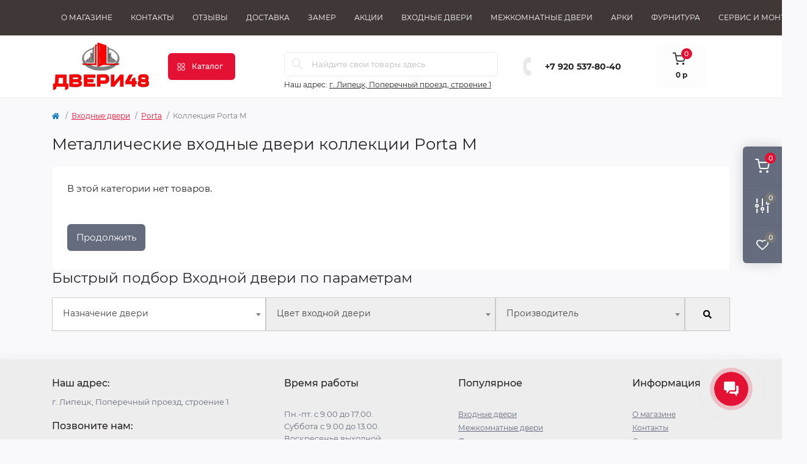

--- FILE ---
content_type: text/html; charset=utf-8
request_url: https://xn---48-eddjhv7d.xn--p1ai/vhodnie-dveri/porta/porta-m/
body_size: 20420
content:
<!DOCTYPE html>
<!--[if IE]><![endif]-->
<!--[if IE 8 ]><html dir="ltr" lang="ru" class="ie8"><![endif]-->
<!--[if IE 9 ]><html dir="ltr" lang="ru" class="ie9"><![endif]-->
<!--[if (gt IE 9)|!(IE)]><!-->
<html dir="ltr" lang="ru">
<!--<![endif]-->
<head>
<meta charset="UTF-8" />
<meta name="viewport" content="width=device-width, initial-scale=1.0">
<meta http-equiv="X-UA-Compatible" content="IE=edge">
<title>Купить металлические входные двери коллекции Porta М</title>
<meta property="og:title" content="Купить металлические входные двери коллекции Porta М" />
<meta property="og:description" content="Коллекция Porta М из категории Porta. Можете купить в нашем интернет-магазине по доступным ценам. Официальный дилер производителя. Заказывайте входные металлические двери в интернет-магазине с бесплатной доставкой по городу и замером." />
<meta property="og:site_name" content="Двери-48" />
<meta property="og:url" content="https://xn---48-eddjhv7d.xn--p1ai/vhodnie-dveri/porta/porta-m/" />
<meta property="og:image" content="https://market-garant.ru/image/catalog/dveri-garant/111.png" />
<meta property="og:image:type" content="image/png" />
<meta property="og:image:width" content="210" />
<meta property="og:image:height" content="105" />
<meta property="og:image:alt" content="Металлические входные двери коллекции Porta М" />
<meta property="og:type" content="website" />
<meta name="yandex-verification" content="ea55d094564cadb1" />
<base href="https://xn---48-eddjhv7d.xn--p1ai/" />
<meta name="description" content="Коллекция Porta М из категории Porta. Можете купить в нашем интернет-магазине по доступным ценам. Официальный дилер производителя. Заказывайте входные металлические двери в интернет-магазине с бесплатной доставкой по городу и замером." />
<meta name="keywords" content="Входные двери, металлические двери, стальные двери, дверь металлическая входная, дверь уличная утепленная, купить входную дверь, купить входные двери, железные двери, противопожарные двери, тамбурные двери, тамбурные перегородки, установка дверей,яндекс," />
<link rel="preload" as="image" href="https://xn---48-eddjhv7d.xn--p1ai/image/catalog/dveri-garant/111.png">
<link href="min/cache/b15e1cf9a39f718dd68050b5302d3bc6.css?20260112090141" rel="stylesheet" media="screen" />
<script src="min/cache/893e35ac6bf6e3fb307fc31c1aca5391.js?20260112084500"></script>
<link href="https://xn---48-eddjhv7d.xn--p1ai/vhodnie-dveri/porta/porta-m/" rel="canonical" />
<link href="https://xn---48-eddjhv7d.xn--p1ai/image/catalog/dveri-garant/Favicon (no bg).svg" rel="icon" />

	<!-- Yandex.Metrika counter -->
	<script>
				window.dataYandexLayer = window.dataYandexLayer || [];
		
		(function(m,e,t,r,i,k,a){m[i]=m[i]||function(){(m[i].a=m[i].a||[]).push(arguments)};
		m[i].l=1*new Date();k=e.createElement(t),a=e.getElementsByTagName(t)[0],k.async=1,k.src=r,a.parentNode.insertBefore(k,a)})
		(window, document, "script", "https://mc.yandex.ru/metrika/tag.js", "ym");

		ym(86530671, "init", {
	        clickmap:true,
	        trackLinks:true,
	        accurateTrackBounce:true,
	        webvisor:true,
	        	        ecommerce:"dataYandexLayer"
	        		});
	</script>
	<noscript><div><img src="https://mc.yandex.ru/watch/86530671" style="position:absolute; left:-9999px;" alt="" /></div></noscript>
	<!-- /Yandex.Metrika counter -->

		<script>
	function octYandexEcommerce(value) {
	    if(typeof dataYandexLayer != 'undefined') {
	        var products = [{
	            "id": value['oct_analytics_yandex_product_id'],
	            "name": value['oct_analytics_yandex_name'],
	            "price": value['oct_analytics_yandex_price'],
	            "brand": value['oct_analytics_yandex_manufacturer'],
	            "category": value['oct_analytics_yandex_category'],
	            "quantity": value['oct_analytics_yandex_quantity']
	        }];

	        dataYandexLayer.push({"ecommerce": {"add": {"products": products}}});
	    }
	}
	</script>
	
<script>
    let octFonts = localStorage.getItem('octFonts');
    if (octFonts !== null) {
        var octHead  = document.getElementsByTagName('head')[0];
        var octLink  = document.createElement('link');
        octLink.rel  = 'stylesheet';
        octLink.type = 'text/css';
        octLink.href = location.protocol + '//' + location.host + '/catalog/view/theme/oct_remarket/stylesheet/oct-fonts.css';
        octLink.media = 'all';
        octHead.appendChild(octLink);
    }
</script>


      

            <link rel="stylesheet" type="text/css" href="catalog/view/javascript/xvrproductquantities.css">
            

                  
<style>
.hpm-cat-box { margin: 0 15px; }
#hpmodel .hpmodel_type_images .hpm-item { display: inline-block; }
.hpm-item.active { border-color: #FB9130 !important; }
.hpm-item { box-shadow: none !important; border-radius: 6px !important; background: #fff !important; }

	.mm_table{display: block;}
	.mm_table_cell, mm_table_cell_input{width: 100%;display: block;margin-bottom: 5px;}
	#mmfilter_61 .selected select{color:#ffffff;background:#fb9130;}
	#mmfilter_61 .selected .mm_description {color:#ffffff;}
	
	#mmfilter_61 .selected .select2-selection{color:#ffffff;background:#fb9130;}
	#mmfilter_61 .selected .select2-selection .select2-selection__rendered {color:#ffffff!important;}
</style></head>
<body>
<div class="oct-fixed-bar fixed-right d-none d-lg-block">
        <div onclick="octPopupCart();" class="oct-fixed-bar-item oct-fixed-bar-item-cart" title="Корзина">
        <img src="catalog/view/theme/oct_remarket/img/sprite.svg#include--fixed-bar-cart" alt="Корзина" width="24" height="24">
        <span class="oct-fixed-bar-quantity oct-fixed-bar-quantity-cart">0</span>
    </div>
            <a href="https://xn---48-eddjhv7d.xn--p1ai/index.php?route=product/compare" class="oct-fixed-bar-item oct-fixed-bar-item-compare" title="Список сравнения">
        <img src="catalog/view/theme/oct_remarket/img/sprite.svg#include--fixed-bar-compare" alt="Список сравнения" width="24" height="24">
        <span class="oct-fixed-bar-quantity oct-fixed-bar-compare-quantity">0</span>
    </a>
            <a href="https://xn---48-eddjhv7d.xn--p1ai/index.php?route=account/wishlist" class="oct-fixed-bar-item oct-fixed-bar-item-wishlist" title="Список желаний">
        <img src="catalog/view/theme/oct_remarket/img/sprite.svg#include--fixed-bar-wishlist" alt="Список желаний" width="24" height="20">
        <span class="oct-fixed-bar-quantity oct-fixed-bar-wishlist-quantity">0</span>
    </a>
            </div>
<nav id="rm_mobile_nav" class="d-lg-none fixed-top d-flex align-items-center justify-content-between">
    <button type="button" id="rm_mobile_menu_button" class="rm-btn primary rm_mobile_sidebar_toggle" onclick="rmSidebar('Меню', 'menu');" aria-label="Menu">
        <span class="rm-btn-icon">
            <span></span>
            <span></span>
            <span></span>
        </span>
    </button>
    <div class="rm-mobile-nav-buttons d-flex">
                <button type="button"  class="rm-mobile-nav-buttons-btn rm-mobile-locatons-btn" onclick="rmSidebar('Наш адрес', 'locations');" aria-label="Locations">
            <img src="catalog/view/theme/oct_remarket/img/sprite.svg#include--mobile-locations-icon" alt="" width="20" height="20">
        </button>
                        <button type="button" class="rm-mobile-nav-buttons-btn rm-mobile-contacts-btn" onclick="rmSidebar('Контакты', 'contacts');" aria-label="Contacts">
            <img src="catalog/view/theme/oct_remarket/img/sprite.svg#include--mobile-contacts-icon" alt="" width="21" height="21">
        </button>
            </div>
</nav>

<div id="rm_sidebar" class="rm-sidebar">
    <div class="rm-sidebar-content">
        <div class="rm-sidebar-title d-flex alig-items-center justify-content-between">
            <span class="rm-sidebar-title-text">Меню</span>
            <span class="rm-sidebar-title-close modal-close">
                <span aria-hidden="true" class="modal-close-icon modal-close-left"></span>
                <span aria-hidden="true" class="modal-close-icon modal-close-right"></span>
            </span>
        </div>
        <div id="rm_sidebar_content"></div>
    </div>
</div>
<nav id="top" class="top-nav d-none d-lg-block">
	<div class="container d-flex justify-content-between">
	  			<ul class="top-nav-info-list list-unstyled d-flex align-items-center text-uppercase">
						<li><a href="/about-us-doors">О магазине</a></li>
						<li><a href="/contacts">Контакты</a></li>
						<li><a href="/reviews-doors">Отзывы</a></li>
						<li><a href="/delivery-doors ">Доставка</a></li>
						<li><a href="/zamer">Замер</a></li>
						<li><a href="/akcija/">Акции</a></li>
						<li><a href="/vhodnie-dveri">Входные двери</a></li>
						<li><a href="/mezhkomnatnie-dveri">Межкомнатные двери</a></li>
						<li><a href="/arki">Арки</a></li>
						<li><a href="/furnitura">Фурнитура</a></li>
						<li><a href="/servis-montazh">СЕРВИС И МОНТАЖ</a></li>
					</ul>
				<div class="top-nav-account-links list-unstyled d-flex">
			
			
            		</div>
	</div>
</nav>
<header>
  <div class="container-fluid container-sm">
    <div class="row align-items-center flex-column flex-md-row">
		    	<div class="col-md-3 col-lg-2 order-0">
            <div id="logo" class="d-flex align-items-center justify-content-center">
    			    			<a href="https://xn---48-eddjhv7d.xn--p1ai/">
    				<img src="https://xn---48-eddjhv7d.xn--p1ai/image/catalog/dveri-garant/111.png" title="Двери-48" alt="Двери-48" class="img-fluid" />
    			</a>
    			            </div>
		</div>
		        <div class="col-2 d-none d-lg-block order-1">
            <button id="menu_toggle_button" type="button" aria-label="Menu" class="rm-btn primary d-flex align-items-center justify-content-between">
                <span class="rm-btn-icon">
                    <img class="catalog-icon" src="catalog/view/theme/oct_remarket/img/sprite.svg#include--footer-catalog-icon" alt="" width="14" height="14">
                    <img class="close-icon" src="catalog/view/theme/oct_remarket/img/sprite.svg#include--close-catalog-icon" alt="" width="14" height="14">
                </span>
                <span class="rm-btn-text">Каталог</span>
            </button>
        </div>
        <div class="col-12 col-md-6 col-lg-4 order-3 order-md-2 mt-lg-2 mt-xl-3">
            <form id="search" class="rm-search">
    <input id="input_search" type="text" name="search" value="" placeholder="Найдите свои товары здесь" class="w-100 h-100">
    <button type="button" aria-label="Search" id="rm-search-button" class="btn-search d-flex align-items-center justify-content-center"><img src="catalog/view/theme/oct_remarket/img/sprite.svg#include--header-search-icon" alt="" width="20" height="20" /></button>
	<div id="rm_livesearch_close" onclick="clearLiveSearch();" class="d-flex align-items-center justify-content-center"><img src="catalog/view/theme/oct_remarket/img/sprite.svg#include--livesearch-close-icon" alt="" width="25" height="25" /></div>
	<div id="rm_livesearch"></div>
</form>

<script>
function clearLiveSearch() {
	$('#rm_livesearch_close').removeClass('visible');
    $('#rm_overlay').removeClass('active');
	$('#rm_livesearch').removeClass('expanded');
	$('#rm_livesearch').html('');
	$('#input_search').val('').removeClass('active');
}

$(document).ready(function() {
	let timer, delay = 500;

    $('#input_search').keyup(function(event) {
	    switch(event.keyCode) {
			case 37:
			case 39:
			case 38:
			case 40:
				return;
			case 27:
				clearLiveSearch();
				return;
		  }

	    clearTimeout(timer);

	    timer = setTimeout(function() {
	        let value = $('#search input[name=\'search\']').val();

			if (value.length >= 2) {
				let key = encodeURIComponent(value);
				octsearch.search(key, 'desktop');
			} else if (value.length === 0) {
				clearLiveSearch();
			}

	    }, delay );
	});
});

var octsearch = {
	'search': function(key, type) {
		$.ajax({
			url: 'index.php?route=octemplates/module/oct_live_search',
			type: 'post',
			data: 'key=' + key,
			dataType: 'html',
			cache: false,
			success: function(data) {
				$('#rm_livesearch').html(data).addClass('expanded');

				if(data = data.match(/livesearch/g)) {
					$('#rm_livesearch_close').addClass('visible');
	                $('#input_search, #rm_overlay').addClass('active');
                    $('#rm_overlay').addClass('transparent');

				} else {
					$('#rm_livesearch_close').removeClass('visible');
	                $('#input_search, #rm_overlay').removeClass('active');
				}
			}
		});
	}
}
</script>

                		<div class="rm-header-address d-none d-lg-block">
    	        <div class="rm-dropdown-box w-100">
                    <div class="rm-dropdown-toggle">
                        <span>Наш адрес:</span>
                        <span class="rm-header-address-link">г. Липецк, Поперечный проезд, строение 1</span>
                    </div>
    				<div class="rm-dropdown">
    					<div id="rm_header_locations" class="rm-dropdown-inner">
                            <div class="rm-header-location-inner">
                                <div class="rm-header-location active">
                                    <div class="d-flex align-items-center">
                                        <div class="rm-header-location-address">г. Липецк, Поперечный проезд, строение 1</div>
                                                                            </div>
                                                                        <div class="rm-header-location-collapsed">
                                                                                <div class="rm-header-location-phones">
                                            <span>Телефоны:</span>
                                                                                        <a href="tel:+79205378040">+7 920 537-80-40</a>
                                                                                    </div>
                                                                                                                        <div class="rm-header-location-shedule">
                                                                                        <span>Пн.-пт. с 9.00 до 17.00.</span><br>
                                                                                        <span>Суббота с 9.00 до 13.00.</span><br>
                                                                                        <span>Воскресенье выходной.</span><br>
                                                                                        <span>Прием заказов</span><br>
                                                                                        <span>на сайте: 24/7</span><br>
                                                                                        <span>по телефону: с 09:00 до 21:00</span><br>
                                                                                        <span>Email компании: </span><br>
                                                                                        <span><a href="mailto:doors.48@yandex.ru" class="rm-footer-mail-link">doors.48@yandex.ru</a></span><br>
                                                                                    </div>
                                                                                                                        <div class="rm-header-location-map">
                					    	<div id="oct-contact-map" class="not_in"></div>
                					    <script>
                                            var width = document.documentElement.clientWidth;

                                            if (width > 992) {
                    					    	$('.rm-dropdown-toggle').on('mouseenter mouseleave', function() {
                    						    	octShowMap('<iframe src="https://yandex.ru/map-widget/v1/?z=12&ol=biz&oid=1172092624" width="560" height="400" frameborder="0"></iframe>', '#oct-contact-map');
                    							});
                                            } else {
                                                $('.rm-dropdown-toggle').on('click', function() {
                    						    	octShowMap('<iframe src="https://yandex.ru/map-widget/v1/?z=12&ol=biz&oid=1172092624" width="560" height="400" frameborder="0"></iframe>', '#oct-contact-map');
                    							});
                                            }
                					    </script>
                                        </div>
                					                                        </div>
                                                                    </div>
                                                            </div>
                            <div class="d-flex justify-content-center rm-header-location-contacts-btn">
                                <a href="https://xn---48-eddjhv7d.xn--p1ai/contacts/" class="rm-btn secondary">
                                    <span class="rm-btn-text">Перейти в контакты</span>
                                </a>
                            </div>
    				    </div>
    				</div>
    			</div>
    		</div>
    		        </div>
				<div class="col-12 col-md-3 col-lg-2 d-none d-md-flex justify-content-center order-2 order-md-3">
          <div class="rm-header-phones d-flex align-items-center">
            <div class="rm-header-phones-icon">
              <img src="catalog/view/theme/oct_remarket/img/sprite.svg#include--header-phones-icon" alt="" width="30" height="30">
            </div>
            <div class="rm-header-phones-list">
                        <a href="tel:+79205378040" class="rm-header-phones-list-item">+7 920 537-80-40</a>
                                    </div>
          </div>
        </div>
                <div class="col-md-2 d-lg-flex justify-content-center order-4">
            <button title="Корзина" id="cart" class="rm-header-cart d-flex flex-column align-items-center" type="button" onclick="octPopupCart();">
<span class="rm-header-cart-icon position-relative">
    <img src="catalog/view/theme/oct_remarket/img/sprite.svg#include--header-cart-icon" alt="cart-icon" width="21" height="21">
    <span class="rm-header-cart-quantity">0</span>
</span>
<span class="rm-header-cart-text">0 р</span>
</button>

        </div>
        <div id="rm-menu" class="rm-menu d-flex">
    <nav>
        <ul class="rm-menu-list list-unstyled">
                        <li class="rm-menu-list-item">
                <div class="d-flex align-items-center justify-content-between">
                    <a href="vhodnie-dveri"  class="rm-menu-list-item-link d-flex align-items-center">
                                                    <img class="rm-menu-list-item-icon" src="https://xn---48-eddjhv7d.xn--p1ai/image/catalog/remarket/menu-icons/list.svg" alt="Входные двери" width="50" height="50">
                                                <span class="rm-menu-list-item-name">Входные двери</span>
                    </a>
                                            <span class="rm-menu-list-item-chevron"></span>
                                    </div>
                                                <div class="rm-menu-list-item-child">
                                        <ul class="rm-menu-list list-unstyled">
                                                <li class="rm-menu-list-item">
                            <div class="d-flex align-items-center justify-content-between">
                                <a href="https://xn---48-eddjhv7d.xn--p1ai/vhodnie-dveri/dveri-v-kvartiru/" class="rm-menu-list-item-link d-flex align-items-center">
                                    <span class="rm-menu-list-item-name">Квартирные</span>
                                </a>
                                                                    <span class="rm-menu-list-item-chevron"></span>
                                                            </div>
                                                        <div class="rm-menu-list-item-child rm-menu-list-item-child-2">
                                <ul class="rm-menu-list list-unstyled">
                                                                        									<li class="rm-menu-list-landings">
										<ul>
																																			<li class="d-flex flex-column align-items-start">
													<strong>Производители дверей для квартир:</strong>
																										<a href="/vhodnie-dveri/dveri-v-kvartiru/kvartirnue-bravo/" title="BRAVO">BRAVO</a>
																										<a href="/vhodnie-dveri/dveri-v-kvartiru/kvartirnye-dveri-luxor/" title="LUXOR">LUXOR</a>
																										<a href="/vhodnie-dveri/dveri-v-kvartiru/kvartirnye-dveri-ferroni/" title="Ferroni">Ferroni</a>
																										<a href="/vhodnie-dveri/dveri-v-kvartiru/kvartirnue-bunker/" title="Бункер">Бункер</a>
																									</li>
																																	</ul>
									</li>
									                                </ul>
                            </div>
                                                    </li>
                                                <li class="rm-menu-list-item">
                            <div class="d-flex align-items-center justify-content-between">
                                <a href="https://xn---48-eddjhv7d.xn--p1ai/vhodnie-dveri/dveri-v-dom/" class="rm-menu-list-item-link d-flex align-items-center">
                                    <span class="rm-menu-list-item-name">Уличные в дом</span>
                                </a>
                                                                    <span class="rm-menu-list-item-chevron"></span>
                                                            </div>
                                                        <div class="rm-menu-list-item-child rm-menu-list-item-child-2">
                                <ul class="rm-menu-list list-unstyled">
                                                                        									<li class="rm-menu-list-landings">
										<ul>
																																			<li class="d-flex flex-column align-items-start">
													<strong>Производители дверей для домов:</strong>
																										<a href="/vhodnie-dveri/dveri-v-dom/ulichnye-dveri-bravo/" title="BRAVO">BRAVO</a>
																										<a href="/vhodnie-dveri/dveri-v-dom/ulichnye-dveri-luxor/" title="LUXOR">LUXOR</a>
																										<a href="/vhodnie-dveri/dveri-v-dom/ulichnye-dveri-ferroni/" title="Ferroni">Ferroni</a>
																										<a href="/vhodnie-dveri/dveri-v-dom/ulichnye-dveri-bunker/" title="Бункер">Бункер</a>
																									</li>
																																	</ul>
									</li>
									                                </ul>
                            </div>
                                                    </li>
                                                <li class="rm-menu-list-item">
                            <div class="d-flex align-items-center justify-content-between">
                                <a href="https://xn---48-eddjhv7d.xn--p1ai/vhodnie-dveri/termo-dveri/" class="rm-menu-list-item-link d-flex align-items-center">
                                    <span class="rm-menu-list-item-name">Термо-двери</span>
                                </a>
                                                                    <span class="rm-menu-list-item-chevron"></span>
                                                            </div>
                                                        <div class="rm-menu-list-item-child rm-menu-list-item-child-2">
                                <ul class="rm-menu-list list-unstyled">
                                                                        									<li class="rm-menu-list-landings">
										<ul>
																																			<li class="d-flex flex-column align-items-start">
													<strong>Производители термо дверей:</strong>
																										<a href="/vhodnie-dveri/termo-dveri/termo-dveri-bravo/" title="BRAVO">BRAVO</a>
																										<a href="/vhodnie-dveri/termo-dveri/termo-dveri-luxor/" title="LUXOR">LUXOR</a>
																										<a href="/vhodnie-dveri/termo-dveri/termo-dveri-bunker/" title="Бункер">Бункер</a>
																									</li>
																																	</ul>
									</li>
									                                </ul>
                            </div>
                                                    </li>
                                                <li class="rm-menu-list-item">
                            <div class="d-flex align-items-center justify-content-between">
                                <a href="https://xn---48-eddjhv7d.xn--p1ai/vhodnie-dveri/dveri-s-zerkalom/" class="rm-menu-list-item-link d-flex align-items-center">
                                    <span class="rm-menu-list-item-name">С зеркалом</span>
                                </a>
                                                                    <span class="rm-menu-list-item-chevron"></span>
                                                            </div>
                                                        <div class="rm-menu-list-item-child rm-menu-list-item-child-2">
                                <ul class="rm-menu-list list-unstyled">
                                                                        									<li class="rm-menu-list-landings">
										<ul>
																																			<li class="d-flex flex-column align-items-start">
													<strong>Производители дверей с зеркалом:</strong>
																										<a href="/vhodnie-dveri/dveri-s-zerkalom/dveri-s-zerkalom-bravo/" title="BRAVO">BRAVO</a>
																										<a href="/vhodnie-dveri/dveri-s-zerkalom/dveri-s-zerkalom-luxor/" title="LUXOR">LUXOR</a>
																										<a href="/vhodnie-dveri/dveri-s-zerkalom/dveri-s-zerkalom-ferroni/" title="Ferroni">Ferroni</a>
																										<a href="/vhodnie-dveri/dveri-s-zerkalom/dveri-s-zerkalom-bunker/" title="Бункер">Бункер</a>
																									</li>
																																	</ul>
									</li>
									                                </ul>
                            </div>
                                                    </li>
                                                <li class="rm-menu-list-item">
                            <div class="d-flex align-items-center justify-content-between">
                                <a href="https://xn---48-eddjhv7d.xn--p1ai/vhodnie-dveri/bunker/" class="rm-menu-list-item-link d-flex align-items-center">
                                    <span class="rm-menu-list-item-name">Входные двери Бункер</span>
                                </a>
                                                                    <span class="rm-menu-list-item-chevron"></span>
                                                            </div>
                                                        <div class="rm-menu-list-item-child rm-menu-list-item-child-2">
                                <ul class="rm-menu-list list-unstyled">
                                                                        									<li class="rm-menu-list-landings">
										<ul>
																																			<li class="d-flex flex-column align-items-start">
													<strong>Категории дверей Бункер</strong>
																										<a href="/vhodnie-dveri/bunker/kollekcija-kvartirnue" title="квартирные">квартирные</a>
																										<a href="/vhodnie-dveri/bunker/kollekcija-termo-bunker" title="термо двери">термо двери</a>
																										<a href="/vhodnie-dveri/bunker/kollekcija-steklopaket_bunker" title="со стеклопакетом">со стеклопакетом</a>
																										<a href="/vhodnie-dveri/bunker/kollekcija-nestandart_bunker" title="нестандартные">нестандартные</a>
																									</li>
																																															<li class="d-flex flex-column align-items-start">
													<strong>Назначение входных дверей</strong>
																										<a href="/vhodnie-dveri/bunker/FVBunker_naznachenie_kvartira" title="Для квартиры">Для квартиры</a>
																										<a href="/vhodnie-dveri/bunker/FVBunker_naznachenie_yliza" title="Уличные">Уличные</a>
																										<a href="/vhodnie-dveri/bunker/FVBunker_naznachenie_Termo" title="С терморазрывом">С терморазрывом</a>
																									</li>
																																	</ul>
									</li>
									                                </ul>
                            </div>
                                                    </li>
                                                <li class="rm-menu-list-item">
                            <div class="d-flex align-items-center justify-content-between">
                                <a href="https://xn---48-eddjhv7d.xn--p1ai/vhodnie-dveri/ferroni/" class="rm-menu-list-item-link d-flex align-items-center">
                                    <span class="rm-menu-list-item-name">Входные двери Феррони</span>
                                </a>
                                                                    <span class="rm-menu-list-item-chevron"></span>
                                                            </div>
                                                        <div class="rm-menu-list-item-child rm-menu-list-item-child-2">
                                <ul class="rm-menu-list list-unstyled">
                                                                        									<li class="rm-menu-list-landings">
										<ul>
																																			<li class="d-flex flex-column align-items-start">
													<strong>Коллекции дверей Феррони</strong>
																										<a href="/vhodnie-dveri/ferroni/kollekcija-luxor" title="Коллекция Luxor">Коллекция Luxor</a>
																										<a href="/vhodnie-dveri/ferroni/kollekcija-garda" title="Коллекция ГАРДА">Коллекция ГАРДА</a>
																										<a href="/vhodnie-dveri/ferroni/kollekcija-9sm/" title="Коллекция 9 см">Коллекция 9 см</a>
																									</li>
																																															<li class="d-flex flex-column align-items-start">
													<strong>Назначение входных дверей</strong>
																										<a href="/vhodnie-dveri/ferroni/FVFeroni_naznachenie_kvartira" title="Для квартиры">Для квартиры</a>
																										<a href="/vhodnie-dveri/ferroni/FVFeroni_naznachenie_yliza" title="Уличные">Уличные</a>
																										<a href="/vhodnie-dveri/ferroni/FVFeroni_naznachenie_Termo" title="С терморазрывом">С терморазрывом</a>
																									</li>
																																	</ul>
									</li>
									                                </ul>
                            </div>
                                                    </li>
                                                <li class="rm-menu-list-item">
                            <div class="d-flex align-items-center justify-content-between">
                                <a href="https://xn---48-eddjhv7d.xn--p1ai/vhodnie-dveri/bravo-v/" class="rm-menu-list-item-link d-flex align-items-center">
                                    <span class="rm-menu-list-item-name">Входные двери Bravo</span>
                                </a>
                                                                    <span class="rm-menu-list-item-chevron"></span>
                                                            </div>
                                                        <div class="rm-menu-list-item-child rm-menu-list-item-child-2">
                                <ul class="rm-menu-list list-unstyled">
                                                                        									<li class="rm-menu-list-landings">
										<ul>
																																			<li class="d-flex flex-column align-items-start">
													<strong>Коллекции дверей Bravo:</strong>
																										<a href="/vhodnie-dveri/bravo-v/bravo-r/" title="Коллекция Bravo R">Коллекция Bravo R</a>
																										<a href="/vhodnie-dveri/bravo-v/kollekcija-bravo-n/" title="Коллекция Bravo N">Коллекция Bravo N</a>
																										<a href="/vhodnie-dveri/bravo-v/kollekcija-bravo-z/" title="Коллекция Bravo Z">Коллекция Bravo Z</a>
																										<a href="/vhodnie-dveri/bravo-v/kollektsiya-bravo-t/" title="Коллекция Bravo Thermo">Коллекция Bravo Thermo</a>
																										<a href="/vhodnie-dveri/bravo-v/optim/" title="Коллекция Bravo Optim">Коллекция Bravo Optim</a>
																									</li>
																																															<li class="d-flex flex-column align-items-start">
													<strong>Назначение входных дверей</strong>
																										<a href="/vhodnie-dveri/bravo-v/FVBravo_naznachenie_kvartira" title="Для квартиры">Для квартиры</a>
																										<a href="/vhodnie-dveri/bravo-v/FVBravo_naznachenie_yliza" title="Уличные">Уличные</a>
																										<a href="/vhodnie-dveri/bravo-v/FVBravo_naznachenie_Termo" title="С терморазрывом">С терморазрывом</a>
																									</li>
																																	</ul>
									</li>
									                                </ul>
                            </div>
                                                    </li>
                                                						<li class="rm-menu-list-landings">
							<ul>
																																																																																																																																						</ul>
						</li>
						                    </ul>
                                    </div>
                            </li>
                        <li class="rm-menu-list-item">
                <div class="d-flex align-items-center justify-content-between">
                    <a href="javascript:void(0);"  class="rm-menu-list-item-link d-flex align-items-center">
                                                    <img class="rm-menu-list-item-icon" src="https://xn---48-eddjhv7d.xn--p1ai/image/catalog/remarket/menu-icons/thumbs-up.svg" alt="Коллекции входных дверей" width="50" height="50">
                                                <span class="rm-menu-list-item-name">Коллекции входных дверей</span>
                    </a>
                                            <span class="rm-menu-list-item-chevron"></span>
                                    </div>
                                                <div class="rm-menu-list-item-child">
                                        <ul class="rm-menu-list list-unstyled">
                                                <li class="rm-menu-list-item">
                            <div class="d-flex align-items-center justify-content-between">
                                <a href="https://xn---48-eddjhv7d.xn--p1ai/vhodnie-dveri/ferroni/kollekcija-luxor/" class="rm-menu-list-item-link d-flex align-items-center">
                                    <span class="rm-menu-list-item-name">Коллекция Luxor</span>
                                </a>
                                                                    <span class="rm-menu-list-item-chevron"></span>
                                                            </div>
                                                        <div class="rm-menu-list-item-child rm-menu-list-item-child-2">
                                <ul class="rm-menu-list list-unstyled">
                                                                        									<li class="rm-menu-list-landings">
										<ul>
																																			<li class="d-flex flex-column align-items-start">
													<strong>Назначение входных дверей</strong>
																										<a href="/vhodnie-dveri/ferroni/kollekcija-luxor/FVLuxor_naznachenie_kvartira" title="Для квартиры">Для квартиры</a>
																										<a href="/vhodnie-dveri/ferroni/kollekcija-luxor/FVLuxor_naznachenie_yliza" title="Уличные">Уличные</a>
																										<a href="/vhodnie-dveri/ferroni/kollekcija-luxor/FVLuxor_naznachenie_Termo" title="С терморазрывом">С терморазрывом</a>
																									</li>
																																	</ul>
									</li>
									                                </ul>
                            </div>
                                                    </li>
                                                <li class="rm-menu-list-item">
                            <div class="d-flex align-items-center justify-content-between">
                                <a href="https://xn---48-eddjhv7d.xn--p1ai/vhodnie-dveri/bunker/kollekcija-termo-bunker/" class="rm-menu-list-item-link d-flex align-items-center">
                                    <span class="rm-menu-list-item-name">Термодвери</span>
                                </a>
                                                            </div>
                                                    </li>
                                                <li class="rm-menu-list-item">
                            <div class="d-flex align-items-center justify-content-between">
                                <a href="https://xn---48-eddjhv7d.xn--p1ai/vhodnie-dveri/bunker/kollekcija-kvartirnue/" class="rm-menu-list-item-link d-flex align-items-center">
                                    <span class="rm-menu-list-item-name">Квартирные двери Бункер</span>
                                </a>
                                                            </div>
                                                    </li>
                                                <li class="rm-menu-list-item">
                            <div class="d-flex align-items-center justify-content-between">
                                <a href="https://xn---48-eddjhv7d.xn--p1ai/vhodnie-dveri/ferroni/kollekcija-garda/" class="rm-menu-list-item-link d-flex align-items-center">
                                    <span class="rm-menu-list-item-name">Коллекция Гарда</span>
                                </a>
                                                                    <span class="rm-menu-list-item-chevron"></span>
                                                            </div>
                                                        <div class="rm-menu-list-item-child rm-menu-list-item-child-2">
                                <ul class="rm-menu-list list-unstyled">
                                                                        									<li class="rm-menu-list-landings">
										<ul>
																																			<li class="d-flex flex-column align-items-start">
													<strong>Назначение входных дверей</strong>
																										<a href="/vhodnie-dveri/ferroni/kollekcija-garda/FVGarda_naznachenie_kvartira1" title="Для квартиры">Для квартиры</a>
																										<a href="/vhodnie-dveri/ferroni/kollekcija-garda/FVGarda_naznachenie_yliza1" title="Уличные">Уличные</a>
																									</li>
																																	</ul>
									</li>
									                                </ul>
                            </div>
                                                    </li>
                                                <li class="rm-menu-list-item">
                            <div class="d-flex align-items-center justify-content-between">
                                <a href="https://xn---48-eddjhv7d.xn--p1ai/vhodnie-dveri/bunker/kollekcija-steklopaket_bunker/" class="rm-menu-list-item-link d-flex align-items-center">
                                    <span class="rm-menu-list-item-name">Коллекция Стеклопакет</span>
                                </a>
                                                            </div>
                                                    </li>
                                                <li class="rm-menu-list-item">
                            <div class="d-flex align-items-center justify-content-between">
                                <a href="https://xn---48-eddjhv7d.xn--p1ai/vhodnie-dveri/ferroni/kollekcija-9sm/" class="rm-menu-list-item-link d-flex align-items-center">
                                    <span class="rm-menu-list-item-name">Коллекция  9 см</span>
                                </a>
                                                            </div>
                                                    </li>
                                                <li class="rm-menu-list-item">
                            <div class="d-flex align-items-center justify-content-between">
                                <a href="https://xn---48-eddjhv7d.xn--p1ai/vhodnie-dveri/bunker/kollekcija-nestandart_bunker/" class="rm-menu-list-item-link d-flex align-items-center">
                                    <span class="rm-menu-list-item-name">Коллекция Нестандарт</span>
                                </a>
                                                            </div>
                                                    </li>
                                                <li class="rm-menu-list-item">
                            <div class="d-flex align-items-center justify-content-between">
                                <a href="https://xn---48-eddjhv7d.xn--p1ai/vhodnie-dveri/bravo-v/bravo-r/" class="rm-menu-list-item-link d-flex align-items-center">
                                    <span class="rm-menu-list-item-name">Коллекция Bravo R</span>
                                </a>
                                                            </div>
                                                    </li>
                                                <li class="rm-menu-list-item">
                            <div class="d-flex align-items-center justify-content-between">
                                <a href="https://xn---48-eddjhv7d.xn--p1ai/vhodnie-dveri/bravo-v/kollekcija-bravo-n/" class="rm-menu-list-item-link d-flex align-items-center">
                                    <span class="rm-menu-list-item-name">Коллекция Bravo N</span>
                                </a>
                                                            </div>
                                                    </li>
                                                <li class="rm-menu-list-item">
                            <div class="d-flex align-items-center justify-content-between">
                                <a href="https://xn---48-eddjhv7d.xn--p1ai/vhodnie-dveri/bravo-v/kollekcija-bravo-z/" class="rm-menu-list-item-link d-flex align-items-center">
                                    <span class="rm-menu-list-item-name">Коллекция Bravo Z</span>
                                </a>
                                                            </div>
                                                    </li>
                                                <li class="rm-menu-list-item">
                            <div class="d-flex align-items-center justify-content-between">
                                <a href="https://xn---48-eddjhv7d.xn--p1ai/vhodnie-dveri/bravo-v/kollektsiya-bravo-t/" class="rm-menu-list-item-link d-flex align-items-center">
                                    <span class="rm-menu-list-item-name">Коллекция Thermo</span>
                                </a>
                                                            </div>
                                                    </li>
                                                <li class="rm-menu-list-item">
                            <div class="d-flex align-items-center justify-content-between">
                                <a href="https://xn---48-eddjhv7d.xn--p1ai/vhodnie-dveri/bravo-v/optim/" class="rm-menu-list-item-link d-flex align-items-center">
                                    <span class="rm-menu-list-item-name">Коллекция Optim</span>
                                </a>
                                                            </div>
                                                    </li>
                                                						<li class="rm-menu-list-landings">
							<ul>
																																																	</ul>
						</li>
						                    </ul>
                                    </div>
                            </li>
                        <li class="rm-menu-list-item">
                <div class="d-flex align-items-center justify-content-between">
                    <a href="/mezhkomnatnie-dveri/"  class="rm-menu-list-item-link d-flex align-items-center">
                                                    <img class="rm-menu-list-item-icon" src="https://xn---48-eddjhv7d.xn--p1ai/image/catalog/remarket/menu-icons/list.svg" alt="Межкомнатные двери" width="50" height="50">
                                                <span class="rm-menu-list-item-name">Межкомнатные двери</span>
                    </a>
                                            <span class="rm-menu-list-item-chevron"></span>
                                    </div>
                                                <div class="rm-menu-list-item-child">
                                        <ul class="rm-menu-list list-unstyled">
                                                <li class="rm-menu-list-item">
                            <div class="d-flex align-items-center justify-content-between">
                                <a href="https://xn---48-eddjhv7d.xn--p1ai/mezhkomnatnie-dveri/ekoshpon/" class="rm-menu-list-item-link d-flex align-items-center">
                                    <span class="rm-menu-list-item-name">Эко-Шпон</span>
                                </a>
                                                                    <span class="rm-menu-list-item-chevron"></span>
                                                            </div>
                                                        <div class="rm-menu-list-item-child rm-menu-list-item-child-2">
                                <ul class="rm-menu-list list-unstyled">
                                                                        <li class="rm-menu-list-item">
                                        <div class="d-flex align-items-center justify-content-between">
                                            <a href="https://xn---48-eddjhv7d.xn--p1ai/mezhkomnatnie-dveri/ekoshpon/kollektsiya-turin/" class="rm-menu-list-item-link d-flex align-items-center">
                                                <span class="rm-menu-list-item-name">Эко-Шпон Коллекция Турин</span>
                                            </a>
                                                                                            <span class="rm-menu-list-item-chevron"></span>
                                                                                    </div>
                                                                                <div class="rm-menu-list-item-child rm-menu-list-item-child-2">
                                            <ul class="rm-menu-list list-unstyled">
                                                                                                												<li class="rm-menu-list-landings">
													<ul>
																																												<li class="d-flex flex-column align-items-start">
																<strong>Цвет покрытия:</strong>
																																<a href="/mezhkomnatnie-dveri/optima-porte-1/kollekcija-turin-1/Model_TurinFL_1bezhevyj" title="Бежевый">Бежевый</a>
																																<a href="/mezhkomnatnie-dveri/optima-porte-1/kollekcija-turin-1/Model_TurinFL_1belyj-led" title="Белый лёд">Белый лёд</a>
																																<a href="/mezhkomnatnie-dveri/optima-porte-1/kollekcija-turin-1/Model_TurinFL_1belyj-snezhnyj" title="Белый снежный">Белый снежный</a>
																																<a href="/mezhkomnatnie-dveri/optima-porte-1/kollekcija-turin-1/Model_TurinFL_1venge-fl" title="Венге FL">Венге FL</a>
																																<a href="/mezhkomnatnie-dveri/optima-porte-1/kollekcija-turin-1/Model_TurinFL_1dub-belenyj-fl" title="Дуб беленый FL">Дуб беленый FL</a>
																																<a href="/mezhkomnatnie-dveri/optima-porte-1/kollekcija-turin-1/Model_TurinFL_1dub-seryj-fl" title="Дуб серый FL">Дуб серый FL</a>
																																<a href="/mezhkomnatnie-dveri/optima-porte-1/kollekcija-turin-1/Model_TurinFL_1oreh-nl" title="Орех NL">Орех NL</a>
																																<a href="/mezhkomnatnie-dveri/optima-porte-1/kollekcija-turin-1/Model_TurinFL_1seryj" title="Серый">Серый</a>
																																<a href="/mezhkomnatnie-dveri/optima-porte-1/kollekcija-turin-1/Model_TurinFL_1jasen-perlamutrovyj" title="Ясень перламутровый">Ясень перламутровый</a>
																																<a href="/mezhkomnatnie-dveri/optima-porte-1/kollekcija-turin-1/Model_TurinFL_1jasen-svetlyj" title="Ясень светлый">Ясень светлый</a>
																																<a href="/mezhkomnatnie-dveri/optima-porte-1/kollekcija-turin-1/Model_TurinFL_1jasen-serebristyj" title="Ясень серебристый">Ясень серебристый</a>
																																<a href="/mezhkomnatnie-dveri/optima-porte-1/kollekcija-turin-1/Model_TurinFL_1jasen-temnyj" title="Ясень тёмный">Ясень тёмный</a>
																																<a href="/mezhkomnatnie-dveri/optima-porte-1/kollekcija-turin-1/Model_TurinFL_1pepelnyj" title="Пепельный">Пепельный</a>
																															</li>
																																																											<li class="d-flex flex-column align-items-start">
																<strong>Стекло:</strong>
																																<a href="/mezhkomnatnie-dveri/ekoshpon/kollektsiya-turin/Model_TurinFLlacbelyj" title="LACбелый">LACбелый</a>
																																<a href="/mezhkomnatnie-dveri/ekoshpon/kollektsiya-turin/Model_TurinFLlacchernyj" title="LACчерный">LACчерный</a>
																																<a href="/mezhkomnatnie-dveri/ekoshpon/kollektsiya-turin/Model_TurinFLbronza-matovoe" title="Бронза матовое">Бронза матовое</a>
																																<a href="/mezhkomnatnie-dveri/ekoshpon/kollektsiya-turin/Model_TurinFLgrafit-matovoe" title="Графит матовое">Графит матовое</a>
																																<a href="/mezhkomnatnie-dveri/ekoshpon/kollektsiya-turin/Model_TurinFLdali-bestsv" title="Дали бесцветное">Дали бесцветное</a>
																																<a href="/mezhkomnatnie-dveri/ekoshpon/kollektsiya-turin/Model_TurinFLdali-bronzovoe" title="Дали бронзовое">Дали бронзовое</a>
																																<a href="/mezhkomnatnie-dveri/ekoshpon/kollektsiya-turin/Model_TurinFLzerkalo" title="Зеркало">Зеркало</a>
																																<a href="/mezhkomnatnie-dveri/ekoshpon/kollektsiya-turin/Model_TurinFLzerkalozerkalo" title="Зеркало/Зеркало">Зеркало/Зеркало</a>
																																<a href="/mezhkomnatnie-dveri/ekoshpon/kollektsiya-turin/Model_TurinFLkristall-bestsv" title="Кристалл бесцветное">Кристалл бесцветное</a>
																																<a href="/mezhkomnatnie-dveri/ekoshpon/kollektsiya-turin/Model_TurinFLmateljuks" title="Мателюкс">Мателюкс</a>
																																<a href="/mezhkomnatnie-dveri/ekoshpon/kollektsiya-turin/Model_TurinFLmoru" title="Мору">Мору</a>
																																<a href="/mezhkomnatnie-dveri/ekoshpon/kollektsiya-turin/Model_TurinFLprozrachnoe" title="Прозрачное">Прозрачное</a>
																																<a href="/mezhkomnatnie-dveri/ekoshpon/kollektsiya-turin/Model_TurinFLpunta-bestsv" title="Пунта бесцветное">Пунта бесцветное</a>
																																<a href="/mezhkomnatnie-dveri/ekoshpon/kollektsiya-turin/Model_TurinFLpunta-bronzovoe" title="Пунта бронзовое">Пунта бронзовое</a>
																															</li>
																																										</ul>
												</li>
												                                            </ul>
                                        </div>
                                                                            </li>
                                                                        <li class="rm-menu-list-item">
                                        <div class="d-flex align-items-center justify-content-between">
                                            <a href="https://xn---48-eddjhv7d.xn--p1ai/mezhkomnatnie-dveri/ekoshpon/ecokollektsiya-bravo-x/" class="rm-menu-list-item-link d-flex align-items-center">
                                                <span class="rm-menu-list-item-name">Эко-Шпон Коллекция Bravo X</span>
                                            </a>
                                                                                            <span class="rm-menu-list-item-chevron"></span>
                                                                                    </div>
                                                                                <div class="rm-menu-list-item-child rm-menu-list-item-child-2">
                                            <ul class="rm-menu-list list-unstyled">
                                                                                                												<li class="rm-menu-list-landings">
													<ul>
																																												<li class="d-flex flex-column align-items-start">
																<strong>Цвет покрытия:</strong>
																																<a href="mezhkomnatnie-dveri/ekoshpon/ecokollektsiya-bravo-x/EcoModel_Bravo_X_snow-art" title="Snow Art">Snow Art</a>
																																<a href="mezhkomnatnie-dveri/ekoshpon/ecokollektsiya-bravo-x/EcoModel_Bravo_X_snow-melinga" title="Snow Melinga">Snow Melinga</a>
																																<a href="mezhkomnatnie-dveri/ekoshpon/ecokollektsiya-bravo-x/EcoModel_Bravo_X_nordic-oak" title="Nordic Oak">Nordic Oak</a>
																																<a href="mezhkomnatnie-dveri/ekoshpon/ecokollektsiya-bravo-x/EcoModel_Bravo_X_riviera-ice" title="Riviera Ice">Riviera Ice</a>
																																<a href="mezhkomnatnie-dveri/ekoshpon/ecokollektsiya-bravo-x/EcoModel_Bravo_X_bianco-melinga" title="Bianco Melinga">Bianco Melinga</a>
																																<a href="mezhkomnatnie-dveri/ekoshpon/ecokollektsiya-bravo-x/EcoModel_Bravo_X_look-art" title="Look Art">Look Art</a>
																																<a href="mezhkomnatnie-dveri/ekoshpon/ecokollektsiya-bravo-x/EcoModel_Bravo_X_cream-melinga" title="Cream Melinga">Cream Melinga</a>
																																<a href="mezhkomnatnie-dveri/ekoshpon/ecokollektsiya-bravo-x/EcoModel_Bravo_X_cappuccino-melinga" title="Cappuccino Melinga">Cappuccino Melinga</a>
																																<a href="mezhkomnatnie-dveri/ekoshpon/ecokollektsiya-bravo-x/EcoModel_Bravo_X_grey-melinga" title="Grey Melinga">Grey Melinga</a>
																																<a href="mezhkomnatnie-dveri/ekoshpon/ecokollektsiya-bravo-x/EcoModel_Bravo_X_slate-art" title="Slate Art">Slate Art</a>
																																<a href="mezhkomnatnie-dveri/ekoshpon/ecokollektsiya-bravo-x/EcoModel_Bravo_X_original-oak" title="Original Oak">Original Oak</a>
																																<a href="mezhkomnatnie-dveri/ekoshpon/ecokollektsiya-bravo-x/EcoModel_Bravo_X_wenge-melinga" title="Wenge Meling">Wenge Meling</a>
																																<a href="mezhkomnatnie-dveri/ekoshpon/ecokollektsiya-bravo-x/EcoModel_Bravo_X_stormy-wood" title="Stormy Wood">Stormy Wood</a>
																															</li>
																																																											<li class="d-flex flex-column align-items-start">
																<strong>Стекло:</strong>
																																<a href="mezhkomnatnie-dveri/ekoshpon/ecokollektsiya-bravo-x/EcoModel_BravoXmagic-fog" title="Magic Fog">Magic Fog</a>
																																<a href="mezhkomnatnie-dveri/ekoshpon/ecokollektsiya-bravo-x/EcoModel_BravoXblack-shine" title="Black Shine">Black Shine</a>
																																<a href="mezhkomnatnie-dveri/ekoshpon/ecokollektsiya-bravo-x/EcoModel_BravoXmirox-grey" title="Mirox Grey">Mirox Grey</a>
																															</li>
																																																											<li class="d-flex flex-column align-items-start">
																<strong>Тип дверей:</strong>
																																<a href="mezhkomnatnie-dveri/ekoshpon/ecokollektsiya-bravo-x/EcoModel_BravoX_Tipgluhie" title="Глухие">Глухие</a>
																																<a href="mezhkomnatnie-dveri/ekoshpon/ecokollektsiya-bravo-x/EcoModel_BravoX_Tiposteklennye" title="Остекленные">Остекленные</a>
																															</li>
																																										</ul>
												</li>
												                                            </ul>
                                        </div>
                                                                            </li>
                                                                        <li class="rm-menu-list-item">
                                        <div class="d-flex align-items-center justify-content-between">
                                            <a href="https://xn---48-eddjhv7d.xn--p1ai/mezhkomnatnie-dveri/ekoshpon/ecokollektsiya-bravo_a/" class="rm-menu-list-item-link d-flex align-items-center">
                                                <span class="rm-menu-list-item-name">Эко-Шпон Коллекция Bravo A</span>
                                            </a>
                                                                                            <span class="rm-menu-list-item-chevron"></span>
                                                                                    </div>
                                                                                <div class="rm-menu-list-item-child rm-menu-list-item-child-2">
                                            <ul class="rm-menu-list list-unstyled">
                                                                                                												<li class="rm-menu-list-landings">
													<ul>
																																												<li class="d-flex flex-column align-items-start">
																<strong>Цвет покрытия:</strong>
																																<a href="mezhkomnatnie-dveri/ekoshpon/ecokollektsiya-bravo_a/EcoModel_Bravo_A_snow-art" title="Snow Art">Snow Art</a>
																																<a href="mezhkomnatnie-dveri/ekoshpon/ecokollektsiya-bravo_a/EcoModel_Bravo_A_snow-melinga" title="Snow Melinga">Snow Melinga</a>
																																<a href="mezhkomnatnie-dveri/ekoshpon/ecokollektsiya-bravo_a/EcoModel_Bravo_A_nordic-oak" title="Nordic Oak">Nordic Oak</a>
																																<a href="mezhkomnatnie-dveri/ekoshpon/ecokollektsiya-bravo_a/EcoModel_Bravo_A_riviera-ice" title="Riviera Ice">Riviera Ice</a>
																																<a href="mezhkomnatnie-dveri/ekoshpon/ecokollektsiya-bravo_a/EcoModel_Bravo_A_bianco-melinga" title="Bianco Melinga">Bianco Melinga</a>
																																<a href="mezhkomnatnie-dveri/ekoshpon/ecokollektsiya-bravo_a/EcoModel_Bravo_A_look-art" title="Look Art">Look Art</a>
																																<a href="mezhkomnatnie-dveri/ekoshpon/ecokollektsiya-bravo_a/EcoModel_Bravo_A_cream-melinga" title="Cream Melinga">Cream Melinga</a>
																																<a href="mezhkomnatnie-dveri/ekoshpon/ecokollektsiya-bravo_a/EcoModel_Bravo_A_cappuccino-melinga" title="Cappuccino Melinga">Cappuccino Melinga</a>
																																<a href="mezhkomnatnie-dveri/ekoshpon/ecokollektsiya-bravo_a/EcoModel_Bravo_A_grey-melinga" title="Grey Melinga">Grey Melinga</a>
																																<a href="mezhkomnatnie-dveri/ekoshpon/ecokollektsiya-bravo_a/EcoModel_Bravo_A_slate-art" title="Slate Art">Slate Art</a>
																																<a href="mezhkomnatnie-dveri/ekoshpon/ecokollektsiya-bravo_a/EcoModel_Bravo_A_original-oak" title="Original Oak">Original Oak</a>
																																<a href="mezhkomnatnie-dveri/ekoshpon/ecokollektsiya-bravo_a/EcoModel_Bravo_A_wenge-melinga" title="Wenge Melinga">Wenge Melinga</a>
																															</li>
																																										</ul>
												</li>
												                                            </ul>
                                        </div>
                                                                            </li>
                                                                        <li class="rm-menu-list-item">
                                        <div class="d-flex align-items-center justify-content-between">
                                            <a href="https://xn---48-eddjhv7d.xn--p1ai/mezhkomnatnie-dveri/ekoshpon/ecokollektsyia-bravo-s/" class="rm-menu-list-item-link d-flex align-items-center">
                                                <span class="rm-menu-list-item-name">Эко-Шпон Коллекция Bravo S</span>
                                            </a>
                                                                                            <span class="rm-menu-list-item-chevron"></span>
                                                                                    </div>
                                                                                <div class="rm-menu-list-item-child rm-menu-list-item-child-2">
                                            <ul class="rm-menu-list list-unstyled">
                                                                                                												<li class="rm-menu-list-landings">
													<ul>
																																												<li class="d-flex flex-column align-items-start">
																<strong>Цвет покрытия:</strong>
																																<a href="mezhkomnatnie-dveri/ekoshpon/ecokollektsyia-bravo-s/EcoModel_Bravo_S_snow-art" title="Snow Art">Snow Art</a>
																																<a href="mezhkomnatnie-dveri/ekoshpon/ecokollektsyia-bravo-s/EcoModel_Bravo_S_snow-melinga" title="Snow Melinga">Snow Melinga</a>
																																<a href="mezhkomnatnie-dveri/ekoshpon/ecokollektsyia-bravo-s/EcoModel_Bravo_S_bianco-veralinga" title="Bianco Veralinga">Bianco Veralinga</a>
																																<a href="mezhkomnatnie-dveri/ekoshpon/ecokollektsyia-bravo-s/EcoModel_Bravo_S_look-art" title="Look Art">Look Art</a>
																																<a href="mezhkomnatnie-dveri/ekoshpon/ecokollektsyia-bravo-s/EcoModel_Bravo_S_cappuccino-melinga" title="Cappuccino Melinga">Cappuccino Melinga</a>
																																<a href="mezhkomnatnie-dveri/ekoshpon/ecokollektsyia-bravo-s/EcoModel_Bravo_S_slate-art" title="Slate Art">Slate Art</a>
																																<a href="mezhkomnatnie-dveri/ekoshpon/ecokollektsyia-bravo-s/EcoModel_Bravo_S_original-oak" title="Original Oak">Original Oak</a>
																															</li>
																																										</ul>
												</li>
												                                            </ul>
                                        </div>
                                                                            </li>
                                                                        <li class="rm-menu-list-item">
                                        <div class="d-flex align-items-center justify-content-between">
                                            <a href="https://xn---48-eddjhv7d.xn--p1ai/mezhkomnatnie-dveri/ekoshpon/ecokollektsiya-graffiti/" class="rm-menu-list-item-link d-flex align-items-center">
                                                <span class="rm-menu-list-item-name">Эко-Шпон Коллекция Graffiti</span>
                                            </a>
                                                                                            <span class="rm-menu-list-item-chevron"></span>
                                                                                    </div>
                                                                                <div class="rm-menu-list-item-child rm-menu-list-item-child-2">
                                            <ul class="rm-menu-list list-unstyled">
                                                                                                												<li class="rm-menu-list-landings">
													<ul>
																																												<li class="d-flex flex-column align-items-start">
																<strong>Цвет покрытия:</strong>
																																<a href="mezhkomnatnie-dveri/ekoshpon/ecokollektsiya-graffiti/EcoModel_Graffiti_snow-art" title="Snow Art">Snow Art</a>
																																<a href="mezhkomnatnie-dveri/ekoshpon/ecokollektsiya-graffiti/EcoModel_Graffiti_look-art" title="Look Art">Look Art</a>
																																<a href="mezhkomnatnie-dveri/ekoshpon/ecokollektsiya-graffiti/EcoModel_Graffiti_slate-art" title="Slate Art">Slate Art</a>
																															</li>
																																										</ul>
												</li>
												                                            </ul>
                                        </div>
                                                                            </li>
                                                                        <li class="rm-menu-list-item">
                                        <div class="d-flex align-items-center justify-content-between">
                                            <a href="https://xn---48-eddjhv7d.xn--p1ai/mezhkomnatnie-dveri/ekoshpon/ecokollekcija-prima/" class="rm-menu-list-item-link d-flex align-items-center">
                                                <span class="rm-menu-list-item-name">Эко-Шпон Коллекция Prima</span>
                                            </a>
                                                                                            <span class="rm-menu-list-item-chevron"></span>
                                                                                    </div>
                                                                                <div class="rm-menu-list-item-child rm-menu-list-item-child-2">
                                            <ul class="rm-menu-list list-unstyled">
                                                                                                												<li class="rm-menu-list-landings">
													<ul>
																																												<li class="d-flex flex-column align-items-start">
																<strong>Цвет покрытия:</strong>
																																<a href="mezhkomnatnie-dveri/ekoshpon/ecokollekcija-prima/EcoModel_Prima_snow-melinga" title="Snow Melinga">Snow Melinga</a>
																																<a href="mezhkomnatnie-dveri/ekoshpon/ecokollekcija-prima/EcoModel_Prima_nordic-oak" title="Nordic Oak">Nordic Oak</a>
																																<a href="mezhkomnatnie-dveri/ekoshpon/ecokollekcija-prima/EcoModel_Prima_riviera-ice" title="Riviera Ice">Riviera Ice</a>
																																<a href="mezhkomnatnie-dveri/ekoshpon/ecokollekcija-prima/EcoModel_Prima_bianco-melinga" title="Bianco Melinga">Bianco Melinga</a>
																																<a href="mezhkomnatnie-dveri/ekoshpon/ecokollekcija-prima/EcoModel_Prima_look-art" title="Look Art">Look Art</a>
																																<a href="mezhkomnatnie-dveri/ekoshpon/ecokollekcija-prima/EcoModel_Prima_cappuccino-melinga" title="Cappuccino Melinga">Cappuccino Melinga</a>
																																<a href="mezhkomnatnie-dveri/ekoshpon/ecokollekcija-prima/EcoModel_Prima_wenge-melinga" title="Wenge Melinga">Wenge Melinga</a>
																															</li>
																																																											<li class="d-flex flex-column align-items-start">
																<strong>Стекло:</strong>
																																<a href="mezhkomnatnie-dveri/ekoshpon/ecokollekcija-prima/EcoModel_Primamagic-fog" title="Magic Fog">Magic Fog</a>
																																<a href="mezhkomnatnie-dveri/ekoshpon/ecokollekcija-prima/EcoModel_Primawhite-srystal" title="White Сrystal">White Сrystal</a>
																															</li>
																																																											<li class="d-flex flex-column align-items-start">
																<strong>Тип дверей:</strong>
																																<a href="mezhkomnatnie-dveri/ekoshpon/ecokollekcija-prima/EcoModel_Prima_Tipgluhie" title="Глухие">Глухие</a>
																																<a href="mezhkomnatnie-dveri/ekoshpon/ecokollekcija-prima/EcoModel_Prima_Tiposteklennye" title="Остекленные">Остекленные</a>
																															</li>
																																										</ul>
												</li>
												                                            </ul>
                                        </div>
                                                                            </li>
                                                                        <li class="rm-menu-list-item">
                                        <div class="d-flex align-items-center justify-content-between">
                                            <a href="https://xn---48-eddjhv7d.xn--p1ai/mezhkomnatnie-dveri/ekoshpon/ecokollektsiya-neoclassic/" class="rm-menu-list-item-link d-flex align-items-center">
                                                <span class="rm-menu-list-item-name">Эко-Шпон Коллекция Neoclassic</span>
                                            </a>
                                                                                            <span class="rm-menu-list-item-chevron"></span>
                                                                                    </div>
                                                                                <div class="rm-menu-list-item-child rm-menu-list-item-child-2">
                                            <ul class="rm-menu-list list-unstyled">
                                                                                                												<li class="rm-menu-list-landings">
													<ul>
																																												<li class="d-flex flex-column align-items-start">
																<strong>Цвет покрытия:</strong>
																																<a href="mezhkomnatnie-dveri/ekoshpon/ecokollektsiya-neoclassic/EcoModel_Neoclassic_nordic-oak" title="Nordic Oak">Nordic Oak</a>
																																<a href="mezhkomnatnie-dveri/ekoshpon/ecokollektsiya-neoclassic/EcoModel_Neoclassic_riviera-ice" title="Riviera Ice">Riviera Ice</a>
																																<a href="mezhkomnatnie-dveri/ekoshpon/ecokollektsiya-neoclassic/EcoModel_Neoclassic_bianco-melinga" title="Bianco Melinga">Bianco Melinga</a>
																																<a href="mezhkomnatnie-dveri/ekoshpon/ecokollektsiya-neoclassic/EcoModel_Neoclassic_cappuccino-melinga" title="Cappuccino Melinga">Cappuccino Melinga</a>
																																<a href="mezhkomnatnie-dveri/ekoshpon/ecokollektsiya-neoclassic/EcoModel_Neoclassic_original-oak" title="Original Oak">Original Oak</a>
																																<a href="mezhkomnatnie-dveri/ekoshpon/ecokollektsiya-neoclassic/EcoModel_Neoclassic_wenge-melinga" title="Wenge Melinga">Wenge Melinga</a>
																																<a href="mezhkomnatnie-dveri/ekoshpon/ecokollektsiya-neoclassic/EcoModel_Neoclassic_stormy-wood" title="Stormy Wood">Stormy Wood</a>
																															</li>
																																										</ul>
												</li>
												                                            </ul>
                                        </div>
                                                                            </li>
                                                                        <li class="rm-menu-list-item">
                                        <div class="d-flex align-items-center justify-content-between">
                                            <a href="https://xn---48-eddjhv7d.xn--p1ai/mezhkomnatnie-dveri/ekoshpon/ecokollektsiya-skinny/" class="rm-menu-list-item-link d-flex align-items-center">
                                                <span class="rm-menu-list-item-name">Эко-Шпон Коллекция Skinny</span>
                                            </a>
                                                                                    </div>
                                                                            </li>
                                                                        <li class="rm-menu-list-item">
                                        <div class="d-flex align-items-center justify-content-between">
                                            <a href="https://xn---48-eddjhv7d.xn--p1ai/mezhkomnatnie-dveri/ekoshpon/ecokollektsiya-moda/" class="rm-menu-list-item-link d-flex align-items-center">
                                                <span class="rm-menu-list-item-name">Эко-Шпон Коллекция Moda</span>
                                            </a>
                                                                                    </div>
                                                                            </li>
                                                                        <li class="rm-menu-list-item">
                                        <div class="d-flex align-items-center justify-content-between">
                                            <a href="https://xn---48-eddjhv7d.xn--p1ai/mezhkomnatnie-dveri/ekoshpon/ecokollektsiya-twiggy/" class="rm-menu-list-item-link d-flex align-items-center">
                                                <span class="rm-menu-list-item-name">Эко-Шпон Коллекция Twiggy</span>
                                            </a>
                                                                                    </div>
                                                                            </li>
                                                                                                        </ul>
                            </div>
                                                    </li>
                                                <li class="rm-menu-list-item">
                            <div class="d-flex align-items-center justify-content-between">
                                <a href="https://xn---48-eddjhv7d.xn--p1ai/mezhkomnatnie-dveri/emalit/" class="rm-menu-list-item-link d-flex align-items-center">
                                    <span class="rm-menu-list-item-name">Эмалит</span>
                                </a>
                                                                    <span class="rm-menu-list-item-chevron"></span>
                                                            </div>
                                                        <div class="rm-menu-list-item-child rm-menu-list-item-child-2">
                                <ul class="rm-menu-list list-unstyled">
                                                                        <li class="rm-menu-list-item">
                                        <div class="d-flex align-items-center justify-content-between">
                                            <a href="https://xn---48-eddjhv7d.xn--p1ai/mezhkomnatnie-dveri/emalit/emalit_kollektsiya-bravo_x/" class="rm-menu-list-item-link d-flex align-items-center">
                                                <span class="rm-menu-list-item-name">Эмалит Коллекция Bravo X</span>
                                            </a>
                                                                                    </div>
                                                                            </li>
                                                                        <li class="rm-menu-list-item">
                                        <div class="d-flex align-items-center justify-content-between">
                                            <a href="https://xn---48-eddjhv7d.xn--p1ai/mezhkomnatnie-dveri/emalit/emalit_kollektsiya_prima/" class="rm-menu-list-item-link d-flex align-items-center">
                                                <span class="rm-menu-list-item-name">Эмалит Коллекция Prima</span>
                                            </a>
                                                                                    </div>
                                                                            </li>
                                                                                                        </ul>
                            </div>
                                                    </li>
                                                <li class="rm-menu-list-item">
                            <div class="d-flex align-items-center justify-content-between">
                                <a href="https://xn---48-eddjhv7d.xn--p1ai/mezhkomnatnie-dveri/pt/" class="rm-menu-list-item-link d-flex align-items-center">
                                    <span class="rm-menu-list-item-name">ПЭТ</span>
                                </a>
                                                                    <span class="rm-menu-list-item-chevron"></span>
                                                            </div>
                                                        <div class="rm-menu-list-item-child rm-menu-list-item-child-2">
                                <ul class="rm-menu-list list-unstyled">
                                                                        <li class="rm-menu-list-item">
                                        <div class="d-flex align-items-center justify-content-between">
                                            <a href="https://xn---48-eddjhv7d.xn--p1ai/mezhkomnatnie-dveri/pt/petkollektsyia-bravo-x/" class="rm-menu-list-item-link d-flex align-items-center">
                                                <span class="rm-menu-list-item-name">ПЭТ Коллекция Bravo X</span>
                                            </a>
                                                                                            <span class="rm-menu-list-item-chevron"></span>
                                                                                    </div>
                                                                                <div class="rm-menu-list-item-child rm-menu-list-item-child-2">
                                            <ul class="rm-menu-list list-unstyled">
                                                                                                												<li class="rm-menu-list-landings">
													<ul>
																																												<li class="d-flex flex-column align-items-start">
																<strong>Цвет покрытия:</strong>
																																<a href="/mezhkomnatnie-dveri/pt/Petkollektsyia-bravo-x/Model_Bravo_X_white-silk" title="White Silk">White Silk</a>
																																<a href="/mezhkomnatnie-dveri/pt/Petkollektsyia-bravo-x/Model_Bravo_X_white-silkwood" title="White Silkwood">White Silkwood</a>
																																<a href="/mezhkomnatnie-dveri/pt/Petkollektsyia-bravo-x/Model_Bravo_X_cream-silk" title="Cream Silk">Cream Silk</a>
																																<a href="/mezhkomnatnie-dveri/pt/Petkollektsyia-bravo-x/Model_Bravo_X_grey-silk" title="Grey Silk">Grey Silk</a>
																																<a href="/mezhkomnatnie-dveri/pt/Petkollektsyia-bravo-x/Model_Bravo_X_stormy-silk" title="Stormy Silk">Stormy Silk</a>
																															</li>
																																																											<li class="d-flex flex-column align-items-start">
																<strong>Стекло:</strong>
																																<a href="/mezhkomnatnie-dveri/pt/Petkollektsyia-bravo-x/Steklo_BravoXblack-shine" title="Black Shine">Black Shine</a>
																																<a href="/mezhkomnatnie-dveri/pt/Petkollektsyia-bravo-x/Steklo_BravoXmagic-fog" title="Magic Fog">Magic Fog</a>
																															</li>
																																																											<li class="d-flex flex-column align-items-start">
																<strong>Тип дверей:</strong>
																																<a href="/mezhkomnatnie-dveri/pt/Petkollektsyia-bravo-x/PetModel_BravoX_Tipgluhie" title="Глухие">Глухие</a>
																																<a href="/mezhkomnatnie-dveri/pt/Petkollektsyia-bravo-x/PetModel_BravoX_Tiposteklennye" title="Остекленные ">Остекленные </a>
																															</li>
																																										</ul>
												</li>
												                                            </ul>
                                        </div>
                                                                            </li>
                                                                        <li class="rm-menu-list-item">
                                        <div class="d-flex align-items-center justify-content-between">
                                            <a href="https://xn---48-eddjhv7d.xn--p1ai/mezhkomnatnie-dveri/pt/petkollektsyia-bravo-a/" class="rm-menu-list-item-link d-flex align-items-center">
                                                <span class="rm-menu-list-item-name">ПЭТ Коллекция Bravo A</span>
                                            </a>
                                                                                            <span class="rm-menu-list-item-chevron"></span>
                                                                                    </div>
                                                                                <div class="rm-menu-list-item-child rm-menu-list-item-child-2">
                                            <ul class="rm-menu-list list-unstyled">
                                                                                                												<li class="rm-menu-list-landings">
													<ul>
																																												<li class="d-flex flex-column align-items-start">
																<strong>Цвет покрытия:</strong>
																																<a href="mezhkomnatnie-dveri/pt/petkollektsyia-bravo-a/Model_Bravo_A_white-silk" title="White Silk">White Silk</a>
																																<a href="mezhkomnatnie-dveri/pt/petkollektsyia-bravo-a/Model_Bravo_A_white-silkwood" title="White Silkwood">White Silkwood</a>
																																<a href="mezhkomnatnie-dveri/pt/petkollektsyia-bravo-a/Model_Bravo_A_cream-silk" title="Cream Silk">Cream Silk</a>
																																<a href="mezhkomnatnie-dveri/pt/petkollektsyia-bravo-a/Model_Bravo_A_cream-silkwood" title="Cream Silkwood">Cream Silkwood</a>
																																<a href="mezhkomnatnie-dveri/pt/petkollektsyia-bravo-a/Model_Bravo_A_grey-silk" title="Grey Silk">Grey Silk</a>
																																<a href="mezhkomnatnie-dveri/pt/petkollektsyia-bravo-a/Model_Bravo_A_grey-silkwood" title="Grey Silkwood">Grey Silkwood</a>
																																<a href="mezhkomnatnie-dveri/pt/petkollektsyia-bravo-a/Model_Bravo_A_stormy-silk" title="Stormy Silk">Stormy Silk</a>
																															</li>
																																																											<li class="d-flex flex-column align-items-start">
																<strong>Стекло:</strong>
																																<a href="mezhkomnatnie-dveri/pt/petkollektsyia-bravo-a/Model_BravoAmirox-grey" title="Mirox Grey">Mirox Grey</a>
																															</li>
																																																											<li class="d-flex flex-column align-items-start">
																<strong>Тип дверей:</strong>
																																<a href="mezhkomnatnie-dveri/pt/petkollektsyia-bravo-a/PetModel_BravoA_Tipgluhie" title="Глухие">Глухие</a>
																																<a href="mezhkomnatnie-dveri/pt/petkollektsyia-bravo-a/PetModel_BravoA_Tiposteklennye" title="Остекленные">Остекленные</a>
																															</li>
																																										</ul>
												</li>
												                                            </ul>
                                        </div>
                                                                            </li>
                                                                        <li class="rm-menu-list-item">
                                        <div class="d-flex align-items-center justify-content-between">
                                            <a href="https://xn---48-eddjhv7d.xn--p1ai/mezhkomnatnie-dveri/pt/petkollektsyia-graffiti/" class="rm-menu-list-item-link d-flex align-items-center">
                                                <span class="rm-menu-list-item-name">ПЭТ Коллекция Graffiti</span>
                                            </a>
                                                                                            <span class="rm-menu-list-item-chevron"></span>
                                                                                    </div>
                                                                                <div class="rm-menu-list-item-child rm-menu-list-item-child-2">
                                            <ul class="rm-menu-list list-unstyled">
                                                                                                												<li class="rm-menu-list-landings">
													<ul>
																																												<li class="d-flex flex-column align-items-start">
																<strong>Цвет покрытия:</strong>
																																<a href="mezhkomnatnie-dveri/pt/petkollektsyia-graffiti/Model_Graffiti_white-silk" title="White Silk">White Silk</a>
																																<a href="mezhkomnatnie-dveri/pt/petkollektsyia-graffiti/Model_Graffiti_cream-silk" title="Cream Silk">Cream Silk</a>
																																<a href="mezhkomnatnie-dveri/pt/petkollektsyia-graffiti/Model_Graffiti_grey-silk" title="Grey Silk">Grey Silk</a>
																																<a href="mezhkomnatnie-dveri/pt/petkollektsyia-graffiti/Model_Graffiti_stormy-silk" title="Stormy Silk">Stormy Silk</a>
																															</li>
																																										</ul>
												</li>
												                                            </ul>
                                        </div>
                                                                            </li>
                                                                        <li class="rm-menu-list-item">
                                        <div class="d-flex align-items-center justify-content-between">
                                            <a href="https://xn---48-eddjhv7d.xn--p1ai/mezhkomnatnie-dveri/pt/petkollektsyia-prima/" class="rm-menu-list-item-link d-flex align-items-center">
                                                <span class="rm-menu-list-item-name">ПЭТ Коллекция Prima</span>
                                            </a>
                                                                                            <span class="rm-menu-list-item-chevron"></span>
                                                                                    </div>
                                                                                <div class="rm-menu-list-item-child rm-menu-list-item-child-2">
                                            <ul class="rm-menu-list list-unstyled">
                                                                                                												<li class="rm-menu-list-landings">
													<ul>
																																												<li class="d-flex flex-column align-items-start">
																<strong>Цвет покрытия:</strong>
																																<a href="mezhkomnatnie-dveri/pt/petkollektsyia-prima/Model_Prima_white-silk" title="White Silk">White Silk</a>
																																<a href="mezhkomnatnie-dveri/pt/petkollektsyia-prima/Model_Prima_white-silkwood" title="White Silkwood">White Silkwood</a>
																																<a href="mezhkomnatnie-dveri/pt/petkollektsyia-prima/Model_Prima_cream-silk" title="Cream Silk">Cream Silk</a>
																																<a href="mezhkomnatnie-dveri/pt/petkollektsyia-prima/Model_Prima_grey-silk" title="Grey Silk">Grey Silk</a>
																																<a href="mezhkomnatnie-dveri/pt/petkollektsyia-prima/Model_Prima_stormy-silk" title="Stormy Silk">Stormy Silk</a>
																															</li>
																																																											<li class="d-flex flex-column align-items-start">
																<strong>Стекло:</strong>
																																<a href="mezhkomnatnie-dveri/pt/petkollektsyia-prima/Model_Primawhite-srystal" title="White Сrystal">White Сrystal</a>
																																<a href="mezhkomnatnie-dveri/pt/petkollektsyia-prima/Model_Primamagic-fog" title="Magic Fog">Magic Fog</a>
																															</li>
																																																											<li class="d-flex flex-column align-items-start">
																<strong>Тип дверей:</strong>
																																<a href="mezhkomnatnie-dveri/pt/petkollektsyia-prima/PetModel_Prima_Tipgluhie" title="Глухие">Глухие</a>
																																<a href="mezhkomnatnie-dveri/pt/petkollektsyia-prima/PetModel_Prima_Tiposteklennye" title="Остекленные">Остекленные</a>
																															</li>
																																										</ul>
												</li>
												                                            </ul>
                                        </div>
                                                                            </li>
                                                                        <li class="rm-menu-list-item">
                                        <div class="d-flex align-items-center justify-content-between">
                                            <a href="https://xn---48-eddjhv7d.xn--p1ai/mezhkomnatnie-dveri/pt/petkollektsyia-neoclassic/" class="rm-menu-list-item-link d-flex align-items-center">
                                                <span class="rm-menu-list-item-name">ПЭТ Коллекция Neoclassic</span>
                                            </a>
                                                                                            <span class="rm-menu-list-item-chevron"></span>
                                                                                    </div>
                                                                                <div class="rm-menu-list-item-child rm-menu-list-item-child-2">
                                            <ul class="rm-menu-list list-unstyled">
                                                                                                												<li class="rm-menu-list-landings">
													<ul>
																																												<li class="d-flex flex-column align-items-start">
																<strong>Цвет покрытия:</strong>
																																<a href="mezhkomnatnie-dveri/pt/petkollektsyia-neoclassic/Model_Neoclassic_white-silk" title="White Silk">White Silk</a>
																																<a href="mezhkomnatnie-dveri/pt/petkollektsyia-neoclassic/Model_Neoclassic_white-silkwood" title="White Silkwood">White Silkwood</a>
																																<a href="mezhkomnatnie-dveri/pt/petkollektsyia-neoclassic/Model_Neoclassic_cream-silk" title="Cream Silk">Cream Silk</a>
																																<a href="mezhkomnatnie-dveri/pt/petkollektsyia-neoclassic/Model_Neoclassic_grey-silk" title="Grey Silk">Grey Silk</a>
																																<a href="mezhkomnatnie-dveri/pt/petkollektsyia-neoclassic/Model_Neoclassic_stormy-silk" title="Stormy Silk">Stormy Silk</a>
																															</li>
																																																											<li class="d-flex flex-column align-items-start">
																<strong>Стекло:</strong>
																																<a href="mezhkomnatnie-dveri/pt/petkollektsyia-neoclassic/Model_Neoclassicmagic-moru" title="Magic Moru">Magic Moru</a>
																															</li>
																																																											<li class="d-flex flex-column align-items-start">
																<strong>Тип дверей:</strong>
																																<a href="mezhkomnatnie-dveri/pt/petkollektsyia-neoclassic/PetModel_Neoclassic_Tipgluhie" title="Глухие">Глухие</a>
																																<a href="mezhkomnatnie-dveri/pt/petkollektsyia-neoclassic/PetModel_Neoclassic_Tiposteklennye" title="Остекленные">Остекленные</a>
																															</li>
																																										</ul>
												</li>
												                                            </ul>
                                        </div>
                                                                            </li>
                                                                        <li class="rm-menu-list-item">
                                        <div class="d-flex align-items-center justify-content-between">
                                            <a href="https://xn---48-eddjhv7d.xn--p1ai/mezhkomnatnie-dveri/pt/petkollektsyia-classic/" class="rm-menu-list-item-link d-flex align-items-center">
                                                <span class="rm-menu-list-item-name">ПЭТ Коллекция Classic</span>
                                            </a>
                                                                                            <span class="rm-menu-list-item-chevron"></span>
                                                                                    </div>
                                                                                <div class="rm-menu-list-item-child rm-menu-list-item-child-2">
                                            <ul class="rm-menu-list list-unstyled">
                                                                                                												<li class="rm-menu-list-landings">
													<ul>
																																												<li class="d-flex flex-column align-items-start">
																<strong>Цвет покрытия:</strong>
																																<a href="mezhkomnatnie-dveri/pt/petkollektsyia-classic/Model_Classic_white-silk" title="White Silk">White Silk</a>
																																<a href="mezhkomnatnie-dveri/pt/petkollektsyia-classic/Model_Classic_white-silkwood" title="White Silkwood">White Silkwood</a>
																																<a href="mezhkomnatnie-dveri/pt/petkollektsyia-classic/Model_Classic_cream-silk" title="Cream Silk">Cream Silk</a>
																																<a href="mezhkomnatnie-dveri/pt/petkollektsyia-classic/Model_Classic_grey-silk" title="Grey Silk">Grey Silk</a>
																																<a href="mezhkomnatnie-dveri/pt/petkollektsyia-classic/Model_Classic_stormy-silk" title="Stormy Silk">Stormy Silk</a>
																															</li>
																																																											<li class="d-flex flex-column align-items-start">
																<strong>Стекло:</strong>
																																<a href="mezhkomnatnie-dveri/pt/petkollektsyia-classic/Model_Classicwhite-srystal" title="White Сrystal">White Сrystal</a>
																															</li>
																																																											<li class="d-flex flex-column align-items-start">
																<strong>Тип дверей:</strong>
																																<a href="mezhkomnatnie-dveri/pt/petkollektsyia-classic/PetModel_Classic_Tipgluhie" title="Глухие">Глухие</a>
																																<a href="mezhkomnatnie-dveri/pt/petkollektsyia-classic/PetModel_Classic_Tiposteklennye" title="Остекленные">Остекленные</a>
																															</li>
																																										</ul>
												</li>
												                                            </ul>
                                        </div>
                                                                            </li>
                                                                        <li class="rm-menu-list-item">
                                        <div class="d-flex align-items-center justify-content-between">
                                            <a href="https://xn---48-eddjhv7d.xn--p1ai/mezhkomnatnie-dveri/pt/petkollektsyia-twiggy/" class="rm-menu-list-item-link d-flex align-items-center">
                                                <span class="rm-menu-list-item-name">ПЭТ Коллекция Twiggy</span>
                                            </a>
                                                                                            <span class="rm-menu-list-item-chevron"></span>
                                                                                    </div>
                                                                                <div class="rm-menu-list-item-child rm-menu-list-item-child-2">
                                            <ul class="rm-menu-list list-unstyled">
                                                                                                												<li class="rm-menu-list-landings">
													<ul>
																																												<li class="d-flex flex-column align-items-start">
																<strong>Цвет покрытия:</strong>
																																<a href="mezhkomnatnie-dveri/pt/petkollektsyia-twiggy/Model_Twiggy_white-silk" title="White Silk">White Silk</a>
																																<a href="mezhkomnatnie-dveri/pt/petkollektsyia-twiggy/Model_Twiggy_grey-silk" title="Grey silk">Grey silk</a>
																															</li>
																																										</ul>
												</li>
												                                            </ul>
                                        </div>
                                                                            </li>
                                                                        									<li class="rm-menu-list-landings">
										<ul>
																																			<li class="d-flex flex-column align-items-start">
													<strong></strong>
																										<a href="" title=""></a>
																									</li>
																																	</ul>
									</li>
									                                </ul>
                            </div>
                                                    </li>
                                                <li class="rm-menu-list-item">
                            <div class="d-flex align-items-center justify-content-between">
                                <a href="https://xn---48-eddjhv7d.xn--p1ai/mezhkomnatnie-dveri/optima-porte-1/" class="rm-menu-list-item-link d-flex align-items-center">
                                    <span class="rm-menu-list-item-name">Межкомнатные двери Оптима-Порте</span>
                                </a>
                                                                    <span class="rm-menu-list-item-chevron"></span>
                                                            </div>
                                                        <div class="rm-menu-list-item-child rm-menu-list-item-child-2">
                                <ul class="rm-menu-list list-unstyled">
                                                                        <li class="rm-menu-list-item">
                                        <div class="d-flex align-items-center justify-content-between">
                                            <a href="https://xn---48-eddjhv7d.xn--p1ai/mezhkomnatnie-dveri/optima-porte-1/kollekcija-turin-1/" class="rm-menu-list-item-link d-flex align-items-center">
                                                <span class="rm-menu-list-item-name">Коллекция Турин</span>
                                            </a>
                                                                                            <span class="rm-menu-list-item-chevron"></span>
                                                                                    </div>
                                                                                <div class="rm-menu-list-item-child rm-menu-list-item-child-2">
                                            <ul class="rm-menu-list list-unstyled">
                                                                                                <li class="rm-menu-list-item">
                                                    <a href="https://xn---48-eddjhv7d.xn--p1ai/mezhkomnatnie-dveri/optima-porte-1/kollekcija-turin-1/jasen-perlamutrovyj/" class="rm-menu-list-item-link d-flex align-items-center">
                                                        <span class="rm-menu-list-item-name">Цвет межкомнатных дверей Ясень перламутровый</span>
                                                    </a>
                                                </li>
                                                                                                												<li class="rm-menu-list-landings">
													<ul>
																																												<li class="d-flex flex-column align-items-start">
																<strong>Модель</strong>
																																<a href="/mezhkomnatnie-dveri/optima-porte-1/kollekcija-turin-1/ОModel-TurinFLturin-5011" title="Турин 501.1">Турин 501.1</a>
																																<a href="/mezhkomnatnie-dveri/optima-porte-1/kollekcija-turin-1/ОModel-TurinFLturin-5011-app-molding-sb" title="Турин 501.1 AПП-SB">Турин 501.1 AПП-SB</a>
																																<a href="/mezhkomnatnie-dveri/optima-porte-1/kollekcija-turin-1/ОModel-TurinFLturin-5011-app-molding-sc" title="Турин 501.1 AПП-SC">Турин 501.1 AПП-SC</a>
																																<a href="/mezhkomnatnie-dveri/optima-porte-1/kollekcija-turin-1/ОModel-TurinFLturin-5012" title="Турин 501.2">Турин 501.2</a>
																																<a href="/mezhkomnatnie-dveri/optima-porte-1/kollekcija-turin-1/ОModel-TurinFLturin-5012-ass-molding-sb" title="Турин 501.2 АСС-SB">Турин 501.2 АСС-SB</a>
																																<a href="/mezhkomnatnie-dveri/optima-porte-1/kollekcija-turin-1/ОModel-TurinFLturin-5012-ass-molding-sc" title="Турин 501.2 АСС-SC">Турин 501.2 АСС-SC</a>
																																<a href="/mezhkomnatnie-dveri/optima-porte-1/kollekcija-turin-1/ОModel-TurinFLturin-50211" title="Турин 502.11">Турин 502.11</a>
																																<a href="/mezhkomnatnie-dveri/optima-porte-1/kollekcija-turin-1/ОModel-TurinFLturin-50211-app-molding-sb" title="Турин 502.11 АПП-SB">Турин 502.11 АПП-SB</a>
																																<a href="/mezhkomnatnie-dveri/optima-porte-1/kollekcija-turin-1/ОModel-TurinFLturin-50211-app-molding-sc" title="Турин 502.11 АПП-SC">Турин 502.11 АПП-SC</a>
																																<a href="/mezhkomnatnie-dveri/optima-porte-1/kollekcija-turin-1/ОModel-TurinFLturin-50221" title="Турин 502.21">Турин 502.21</a>
																																<a href="/mezhkomnatnie-dveri/optima-porte-1/kollekcija-turin-1/ОModel-TurinFLturin-502u11" title="Турин 502U.11">Турин 502U.11</a>
																																<a href="/mezhkomnatnie-dveri/optima-porte-1/kollekcija-turin-1/ОModel-TurinFLturin-502u21" title="Турин 502U.21">Турин 502U.21</a>
																																<a href="/mezhkomnatnie-dveri/optima-porte-1/kollekcija-turin-1/ОModel-TurinFLturin-50512" title="Турин 505.12">Турин 505.12</a>
																																<a href="/mezhkomnatnie-dveri/optima-porte-1/kollekcija-turin-1/ОModel-TurinFLturin-50512-aps-molding-sb" title="Турин 505.12 AПC-SB">Турин 505.12 AПC-SB</a>
																																<a href="/mezhkomnatnie-dveri/optima-porte-1/kollekcija-turin-1/ОModel-TurinFLturin-50512-aps-molding-sc" title="Турин 505.12 AПC-SC">Турин 505.12 AПC-SC</a>
																																<a href="/mezhkomnatnie-dveri/optima-porte-1/kollekcija-turin-1/ОModel-TurinFLturin-50612" title="Турин 506.12">Турин 506.12</a>
																																<a href="/mezhkomnatnie-dveri/optima-porte-1/kollekcija-turin-1/ОModel-TurinFLturin-506u112" title="Турин 506У.112">Турин 506У.112</a>
																																<a href="/mezhkomnatnie-dveri/optima-porte-1/kollekcija-turin-1/ОModel-TurinFLturin-50712" title="Турин 507.12">Турин 507.12</a>
																																<a href="/mezhkomnatnie-dveri/optima-porte-1/kollekcija-turin-1/ОModel-TurinFLturin-50812" title="Турин 508.12">Турин 508.12</a>
																																<a href="/mezhkomnatnie-dveri/optima-porte-1/kollekcija-turin-1/ОModel-TurinFLturin-508u112" title="Турин 508У.112">Турин 508У.112</a>
																																<a href="/mezhkomnatnie-dveri/optima-porte-1/kollekcija-turin-1/ОModel-TurinFLturin-520111" title="Турин 520.111">Турин 520.111</a>
																																<a href="/mezhkomnatnie-dveri/optima-porte-1/kollekcija-turin-1/ОModel-TurinFLturin-520121" title="Турин 520.121">Турин 520.121</a>
																																<a href="/mezhkomnatnie-dveri/optima-porte-1/kollekcija-turin-1/ОModel-TurinFLturin-520211" title="Турин 520.211">Турин 520.211</a>
																																<a href="/mezhkomnatnie-dveri/optima-porte-1/kollekcija-turin-1/ОModel-TurinFLturin-520212" title="Турин 520.212">Турин 520.212</a>
																																<a href="/mezhkomnatnie-dveri/optima-porte-1/kollekcija-turin-1/ОModel-TurinFLturin-520221" title="Турин 520.221">Турин 520.221</a>
																																<a href="/mezhkomnatnie-dveri/optima-porte-1/kollekcija-turin-1/ОModel-TurinFLturin-520222" title="Турин 520.222">Турин 520.222</a>
																																<a href="/mezhkomnatnie-dveri/optima-porte-1/kollekcija-turin-1/ОModel-TurinFLturin-52111" title="Турин 521.11">Турин 521.11</a>
																																<a href="/mezhkomnatnie-dveri/optima-porte-1/kollekcija-turin-1/ОModel-TurinFLturin-52121" title="Турин 521.21">Турин 521.21</a>
																																<a href="/mezhkomnatnie-dveri/optima-porte-1/kollekcija-turin-1/ОModel-TurinFLturin-52122" title="Турин 521.22">Турин 521.22</a>
																																<a href="/mezhkomnatnie-dveri/optima-porte-1/kollekcija-turin-1/ОModel-TurinFLturin-522111" title="Турин 522.111">Турин 522.111</a>
																																<a href="/mezhkomnatnie-dveri/optima-porte-1/kollekcija-turin-1/ОModel-TurinFLturin-522111-app-molding-sb" title="Турин 522.111 АПП-SB">Турин 522.111 АПП-SB</a>
																																<a href="/mezhkomnatnie-dveri/optima-porte-1/kollekcija-turin-1/ОModel-TurinFLturin-522111-app-molding-sc" title="Турин 522.111 АПП-SC">Турин 522.111 АПП-SC</a>
																																<a href="/mezhkomnatnie-dveri/optima-porte-1/kollekcija-turin-1/ОModel-TurinFLturin-522212" title="Турин 522.212">Турин 522.212</a>
																																<a href="/mezhkomnatnie-dveri/optima-porte-1/kollekcija-turin-1/ОModel-TurinFLturin-522212-app-molding-sb" title="Турин 522.212 АПП-SB">Турин 522.212 АПП-SB</a>
																																<a href="/mezhkomnatnie-dveri/optima-porte-1/kollekcija-turin-1/ОModel-TurinFLturin-522212-app-molding-sc" title="Турин 522.212 АПП-SC">Турин 522.212 АПП-SC</a>
																																<a href="/mezhkomnatnie-dveri/optima-porte-1/kollekcija-turin-1/ОModel-TurinFLturin-522212-aps-molding-sb" title="Турин 522.212 АПС-SB">Турин 522.212 АПС-SB</a>
																																<a href="/mezhkomnatnie-dveri/optima-porte-1/kollekcija-turin-1/ОModel-TurinFLturin-522212-aps-molding-sc" title="Турин 522.212 АПС-SC">Турин 522.212 АПС-SC</a>
																																<a href="/mezhkomnatnie-dveri/optima-porte-1/kollekcija-turin-1/ОModel-TurinFLturin-523111" title="Турин 523.111">Турин 523.111</a>
																																<a href="/mezhkomnatnie-dveri/optima-porte-1/kollekcija-turin-1/ОModel-TurinFLturin-523111-app-molding-sb" title="Турин 523.111 АПП-SB">Турин 523.111 АПП-SB</a>
																																<a href="/mezhkomnatnie-dveri/optima-porte-1/kollekcija-turin-1/ОModel-TurinFLturin-523111-app-molding-sc" title="Турин 523.111 АПП-SC">Турин 523.111 АПП-SC</a>
																																<a href="/mezhkomnatnie-dveri/optima-porte-1/kollekcija-turin-1/ОModel-TurinFLturin-523221" title="Турин 523.221">Турин 523.221</a>
																																<a href="/mezhkomnatnie-dveri/optima-porte-1/kollekcija-turin-1/ОModel-TurinFLturin-523221-app-molding-sb" title="Турин 523.221 АПП-SB">Турин 523.221 АПП-SB</a>
																																<a href="/mezhkomnatnie-dveri/optima-porte-1/kollekcija-turin-1/ОModel-TurinFLturin-523221-app-molding-sc" title="Турин 523.221 АПП-SC">Турин 523.221 АПП-SC</a>
																																<a href="/mezhkomnatnie-dveri/optima-porte-1/kollekcija-turin-1/ОModel-TurinFLturin-523221-aps-molding-sb" title="Турин 523.221 АПС-SB">Турин 523.221 АПС-SB</a>
																																<a href="/mezhkomnatnie-dveri/optima-porte-1/kollekcija-turin-1/ОModel-TurinFLturin-523221-aps-molding-sc" title="Турин 523.221 АПС-SC">Турин 523.221 АПС-SC</a>
																																<a href="/mezhkomnatnie-dveri/optima-porte-1/kollekcija-turin-1/ОModel-TurinFLturin-52411-app-molding-sb" title="Турин 524.11 АПП-SB">Турин 524.11 АПП-SB</a>
																																<a href="/mezhkomnatnie-dveri/optima-porte-1/kollekcija-turin-1/ОModel-TurinFLturin-52411-app-molding-sc" title="Турин 524.11 АПП-SC">Турин 524.11 АПП-SC</a>
																																<a href="/mezhkomnatnie-dveri/optima-porte-1/kollekcija-turin-1/ОModel-TurinFLturin-52421" title="Турин 524.21">Турин 524.21</a>
																																<a href="/mezhkomnatnie-dveri/optima-porte-1/kollekcija-turin-1/ОModel-TurinFLturin-52422-ass-molding-sb" title="Турин 524.22 АСС-SB">Турин 524.22 АСС-SB</a>
																																<a href="/mezhkomnatnie-dveri/optima-porte-1/kollekcija-turin-1/ОModel-TurinFLturin-52422-ass-molding-sc" title="Турин 524.22 АСС-SC">Турин 524.22 АСС-SC</a>
																																<a href="/mezhkomnatnie-dveri/optima-porte-1/kollekcija-turin-1/ОModel-TurinFLturin-525121-aps-molding-sb" title="Турин 525.121 АПС-SB">Турин 525.121 АПС-SB</a>
																																<a href="/mezhkomnatnie-dveri/optima-porte-1/kollekcija-turin-1/ОModel-TurinFLturin-525121-aps-molding-sc" title="Турин 525.121 АПС-SC">Турин 525.121 АПС-SC</a>
																																<a href="/mezhkomnatnie-dveri/optima-porte-1/kollekcija-turin-1/ОModel-TurinFLturin-526122" title="Турин 526.122">Турин 526.122</a>
																																<a href="/mezhkomnatnie-dveri/optima-porte-1/kollekcija-turin-1/ОModel-TurinFLturin-526122-app-molding-sb" title="Турин 526.122 АПС-SB">Турин 526.122 АПС-SB</a>
																																<a href="/mezhkomnatnie-dveri/optima-porte-1/kollekcija-turin-1/ОModel-TurinFLturin-526122-app-molding-sc" title="Турин 526.122 АПП-SC">Турин 526.122 АПП-SC</a>
																																<a href="/mezhkomnatnie-dveri/optima-porte-1/kollekcija-turin-1/ОModel-TurinFLturin-526122-appmax-molding-sb" title="Турин 526.122 АППmax-SB">Турин 526.122 АППmax-SB</a>
																																<a href="/mezhkomnatnie-dveri/optima-porte-1/kollekcija-turin-1/ОModel-TurinFLturin-526122-aps-molding-sb" title="Турин 526.122 АПС-SB">Турин 526.122 АПС-SB</a>
																																<a href="/mezhkomnatnie-dveri/optima-porte-1/kollekcija-turin-1/ОModel-TurinFLturin-526122-aps-molding-sc" title="Турин 526.122 АПС-SC">Турин 526.122 АПС-SC</a>
																																<a href="/mezhkomnatnie-dveri/optima-porte-1/kollekcija-turin-1/ОModel-TurinFLturin-527121-aps-molding-sb" title="Турин 527.121 АПС-SB">Турин 527.121 АПС-SB</a>
																																<a href="/mezhkomnatnie-dveri/optima-porte-1/kollekcija-turin-1/ОModel-TurinFLturin-527121-aps-molding-sc" title="Турин 527.121 АПС-SC">Турин 527.121 АПС-SC</a>
																																<a href="/mezhkomnatnie-dveri/optima-porte-1/kollekcija-turin-1/ОModel-TurinFLturin-528121-app-molding-sb" title="Турин 528.121 АПП-SB">Турин 528.121 АПП-SB</a>
																																<a href="/mezhkomnatnie-dveri/optima-porte-1/kollekcija-turin-1/ОModel-TurinFLturin-528121-app-molding-sc" title="Турин 528.121 АПП-SC">Турин 528.121 АПП-SC</a>
																																<a href="/mezhkomnatnie-dveri/optima-porte-1/kollekcija-turin-1/ОModel-TurinFLturin-528121-aps-molding-sb" title="Турин 528.121 АПС-SB">Турин 528.121 АПС-SB</a>
																																<a href="/mezhkomnatnie-dveri/optima-porte-1/kollekcija-turin-1/ОModel-TurinFLturin-528121-aps-molding-sc" title="Турин 528.121 АПС-SC">Турин 528.121 АПС-SC</a>
																																<a href="/mezhkomnatnie-dveri/optima-porte-1/kollekcija-turin-1/ОModel-TurinFLturin-530111" title="Турин 530.111">Турин 530.111</a>
																																<a href="/mezhkomnatnie-dveri/optima-porte-1/kollekcija-turin-1/ОModel-TurinFLturin-530121" title="Турин 530.121">Турин 530.121</a>
																																<a href="/mezhkomnatnie-dveri/optima-porte-1/kollekcija-turin-1/ОModel-TurinFLturin-530221" title="Турин 530.221">Турин 530.221</a>
																																<a href="/mezhkomnatnie-dveri/optima-porte-1/kollekcija-turin-1/ОModel-TurinFLturin-530222" title="Турин 530.222">Турин 530.222</a>
																																<a href="/mezhkomnatnie-dveri/optima-porte-1/kollekcija-turin-1/ОModel-TurinFLturin-53211111" title="Турин 532.11111">Турин 532.11111</a>
																																<a href="/mezhkomnatnie-dveri/optima-porte-1/kollekcija-turin-1/ОModel-TurinFLturin-53212121" title="Турин 532.12121">Турин 532.12121</a>
																																<a href="/mezhkomnatnie-dveri/optima-porte-1/kollekcija-turin-1/ОModel-TurinFLturin-53222222" title="Турин 532.22222">Турин 532.22222</a>
																																<a href="/mezhkomnatnie-dveri/optima-porte-1/kollekcija-turin-1/ОModel-TurinFLturin-5401111" title="Турин 540.1111">Турин 540.1111</a>
																																<a href="/mezhkomnatnie-dveri/optima-porte-1/kollekcija-turin-1/ОModel-TurinFLturin-5402222" title="Турин 540.2222">Турин 540.2222</a>
																																<a href="/mezhkomnatnie-dveri/optima-porte-1/kollekcija-turin-1/ОModel-TurinFLturin-540pf11" title="Турин 540ПФ.11">Турин 540ПФ.11</a>
																																<a href="/mezhkomnatnie-dveri/optima-porte-1/kollekcija-turin-1/ОModel-TurinFLturin-540pf21" title="Турин 540ПФ.21">Турин 540ПФ.21</a>
																																<a href="/mezhkomnatnie-dveri/optima-porte-1/kollekcija-turin-1/ОModel-TurinFLturin-5412222" title="Турин 541.2222">Турин 541.2222</a>
																																<a href="/mezhkomnatnie-dveri/optima-porte-1/kollekcija-turin-1/ОModel-TurinFLturin-541pf2221" title="Турин 541ПФ.2221">Турин 541ПФ.2221</a>
																																<a href="/mezhkomnatnie-dveri/optima-porte-1/kollekcija-turin-1/ОModel-TurinFLturin-5422222" title="Турин 542.2222">Турин 542.2222</a>
																																<a href="/mezhkomnatnie-dveri/optima-porte-1/kollekcija-turin-1/ОModel-TurinFLturin-542pf2221" title="Турин 542ПФ.2221">Турин 542ПФ.2221</a>
																																<a href="/mezhkomnatnie-dveri/optima-porte-1/kollekcija-turin-1/ОModel-TurinFLturin-5432" title="Турин 543.2">Турин 543.2</a>
																																<a href="/mezhkomnatnie-dveri/optima-porte-1/kollekcija-turin-1/ОModel-TurinFLturin-54412" title="Турин 544.12">Турин 544.12</a>
																																<a href="/mezhkomnatnie-dveri/optima-porte-1/kollekcija-turin-1/ОModel-TurinFLturin-551121" title="Турин 551.121">Турин 551.121</a>
																																<a href="/mezhkomnatnie-dveri/optima-porte-1/kollekcija-turin-1/ОModel-TurinFLturin-55212" title="Турин 552.12">Турин 552.12</a>
																																<a href="/mezhkomnatnie-dveri/optima-porte-1/kollekcija-turin-1/ОModel-TurinFLturin-55312" title="Турин 553.12">Турин 553.12</a>
																																<a href="/mezhkomnatnie-dveri/optima-porte-1/kollekcija-turin-1/ОModel-TurinFLturin-55421" title="Турин 554.21">Турин 554.21</a>
																																<a href="/mezhkomnatnie-dveri/optima-porte-1/kollekcija-turin-1/ОModel-TurinFLturin-55421-app-molding-sb" title="Турин 554.21 АПП-SB">Турин 554.21 АПП-SB</a>
																																<a href="/mezhkomnatnie-dveri/optima-porte-1/kollekcija-turin-1/ОModel-TurinFLturin-55421-app-molding-sc" title="Турин 554.21 АПП-SC">Турин 554.21 АПП-SC</a>
																																<a href="/mezhkomnatnie-dveri/optima-porte-1/kollekcija-turin-1/ОModel-TurinFLturin-55521" title="Турин 555.21">Турин 555.21</a>
																																<a href="/mezhkomnatnie-dveri/optima-porte-1/kollekcija-turin-1/ОModel-TurinFLturin-55621" title="Турин 556.21">Турин 556.21</a>
																																<a href="/mezhkomnatnie-dveri/optima-porte-1/kollekcija-turin-1/ОModel-TurinFLturin-558212" title="Турин 558.212">Турин 558.212</a>
																																<a href="/mezhkomnatnie-dveri/optima-porte-1/kollekcija-turin-1/ОModel-TurinFLturin-56012" title="Турин 560.12">Турин 560.12</a>
																																<a href="/mezhkomnatnie-dveri/optima-porte-1/kollekcija-turin-1/ОModel-TurinFLturin-56112" title="Турин 561.12">Турин 561.12</a>
																																<a href="/mezhkomnatnie-dveri/optima-porte-1/kollekcija-turin-1/ОModel-TurinFLturin-56212" title="Турин 562.12">Турин 562.12</a>
																																<a href="/mezhkomnatnie-dveri/optima-porte-1/kollekcija-turin-1/ОModel-TurinFLturin-56511-app-molding-sb" title="Турин 565.11 АПП-SB">Турин 565.11 АПП-SB</a>
																																<a href="/mezhkomnatnie-dveri/optima-porte-1/kollekcija-turin-1/ОModel-TurinFLturin-56511-app-molding-sc" title="Турин 565.11 АПП-SC">Турин 565.11 АПП-SC</a>
																																<a href="/mezhkomnatnie-dveri/optima-porte-1/kollekcija-turin-1/ОModel-TurinFLturin-566111-app-molding-sb" title="Турин 566.111 АПП-SB">Турин 566.111 АПП-SB</a>
																																<a href="/mezhkomnatnie-dveri/optima-porte-1/kollekcija-turin-1/ОModel-TurinFLturin-566111-app-molding-sc" title="Турин 566.111 АПП-SC">Турин 566.111 АПП-SC</a>
																															</li>
																																										</ul>
												</li>
												                                            </ul>
                                        </div>
                                                                            </li>
                                                                                                        </ul>
                            </div>
                                                    </li>
                                                <li class="rm-menu-list-item">
                            <div class="d-flex align-items-center justify-content-between">
                                <a href="https://xn---48-eddjhv7d.xn--p1ai/mezhkomnatnie-dveri/albero-1/" class="rm-menu-list-item-link d-flex align-items-center">
                                    <span class="rm-menu-list-item-name">ALBERO</span>
                                </a>
                                                                    <span class="rm-menu-list-item-chevron"></span>
                                                            </div>
                                                        <div class="rm-menu-list-item-child rm-menu-list-item-child-2">
                                <ul class="rm-menu-list list-unstyled">
                                                                        <li class="rm-menu-list-item">
                                        <div class="d-flex align-items-center justify-content-between">
                                            <a href="https://xn---48-eddjhv7d.xn--p1ai/mezhkomnatnie-dveri/albero-1/kollekcija-megapolis-1/" class="rm-menu-list-item-link d-flex align-items-center">
                                                <span class="rm-menu-list-item-name">Коллекция Мегаполис</span>
                                            </a>
                                                                                    </div>
                                                                            </li>
                                                                        									<li class="rm-menu-list-landings">
										<ul>
																																			<li class="d-flex flex-column align-items-start">
													<strong>Модель</strong>
																										<a href="/mezhkomnatnie-dveri/albero-1/Model_ALBEROFLvena" title="Вена">Вена</a>
																										<a href="/mezhkomnatnie-dveri/albero-1/Model_ALBEROFLkeln" title="Кельн">Кельн</a>
																										<a href="/mezhkomnatnie-dveri/albero-1/Model_ALBEROFLmarsel" title="Марсель">Марсель</a>
																										<a href="/mezhkomnatnie-dveri/albero-1/Model_ALBEROFLseul" title="Сеул">Сеул</a>
																										<a href="/mezhkomnatnie-dveri/albero-1/Model_ALBEROFLpraga" title="Прага">Прага</a>
																										<a href="/mezhkomnatnie-dveri/albero-1/Model_ALBEROFLmjunhen" title="Мюнхен">Мюнхен</a>
																									</li>
																																	</ul>
									</li>
									                                </ul>
                            </div>
                                                    </li>
                                                <li class="rm-menu-list-item">
                            <div class="d-flex align-items-center justify-content-between">
                                <a href="https://xn---48-eddjhv7d.xn--p1ai/mezhkomnatnie-dveri/mezhkomnatnye-dvery-bravo/" class="rm-menu-list-item-link d-flex align-items-center">
                                    <span class="rm-menu-list-item-name">Межкомнатные двери Bravo</span>
                                </a>
                                                                    <span class="rm-menu-list-item-chevron"></span>
                                                            </div>
                                                        <div class="rm-menu-list-item-child rm-menu-list-item-child-2">
                                <ul class="rm-menu-list list-unstyled">
                                                                        <li class="rm-menu-list-item">
                                        <div class="d-flex align-items-center justify-content-between">
                                            <a href="https://xn---48-eddjhv7d.xn--p1ai/mezhkomnatnie-dveri/mezhkomnatnye-dvery-bravo/kollektsyia-bravo-x-1/" class="rm-menu-list-item-link d-flex align-items-center">
                                                <span class="rm-menu-list-item-name">Коллекция Bravo X</span>
                                            </a>
                                                                                            <span class="rm-menu-list-item-chevron"></span>
                                                                                    </div>
                                                                                <div class="rm-menu-list-item-child rm-menu-list-item-child-2">
                                            <ul class="rm-menu-list list-unstyled">
                                                                                                												<li class="rm-menu-list-landings">
													<ul>
																																												<li class="d-flex flex-column align-items-start">
																<strong>Модель</strong>
																																<a href="/mezhkomnatnye-dvery-bravo/Model_BravoFLbravo20" title="Браво-20">Браво-20</a>
																																<a href="/mezhkomnatnye-dvery-bravo/Model_BravoFLbravo21" title="Браво-21">Браво-21</a>
																																<a href="/mezhkomnatnye-dvery-bravo/Model_BravoFLbravo22" title="Браво-22">Браво-22</a>
																																<a href="/mezhkomnatnye-dvery-bravo/Model_BravoFLbravo28" title="Браво-28">Браво-28</a>
																																<a href="/mezhkomnatnye-dvery-bravo/Model_BravoFLbravo29" title="Браво-29">Браво-29</a>
																																<a href="/mezhkomnatnye-dvery-bravo/Model_BravoFLbravo40" title="Браво-40">Браво-40</a>
																															</li>
																																										</ul>
												</li>
												                                            </ul>
                                        </div>
                                                                            </li>
                                                                        <li class="rm-menu-list-item">
                                        <div class="d-flex align-items-center justify-content-between">
                                            <a href="https://xn---48-eddjhv7d.xn--p1ai/mezhkomnatnie-dveri/mezhkomnatnye-dvery-bravo/kollektsyia-bravo-a/" class="rm-menu-list-item-link d-flex align-items-center">
                                                <span class="rm-menu-list-item-name">Коллекция Bravo A</span>
                                            </a>
                                                                                            <span class="rm-menu-list-item-chevron"></span>
                                                                                    </div>
                                                                                <div class="rm-menu-list-item-child rm-menu-list-item-child-2">
                                            <ul class="rm-menu-list list-unstyled">
                                                                                                												<li class="rm-menu-list-landings">
													<ul>
																																												<li class="d-flex flex-column align-items-start">
																<strong>Модель:</strong>
																																<a href="/mezhkomnatnye-dvery-bravo/Model_BravoFLbravo0" title="Браво-0">Браво-0</a>
																																<a href="/mezhkomnatnye-dvery-bravo/Model_BravoFLbravo010p" title="Браво-0.10.П">Браво-0.10.П</a>
																																<a href="/mezhkomnatnye-dvery-bravo/Model_BravoFLbravo021p" title="Браво-0.21.П">Браво-0.21.П</a>
																																<a href="/mezhkomnatnye-dvery-bravo/Model_BravoFLbravo024p" title="Браво-0.24.П">Браво-0.24.П</a>
																															</li>
																																										</ul>
												</li>
												                                            </ul>
                                        </div>
                                                                            </li>
                                                                        <li class="rm-menu-list-item">
                                        <div class="d-flex align-items-center justify-content-between">
                                            <a href="https://xn---48-eddjhv7d.xn--p1ai/mezhkomnatnie-dveri/mezhkomnatnye-dvery-bravo/bravo_s/" class="rm-menu-list-item-link d-flex align-items-center">
                                                <span class="rm-menu-list-item-name">Коллекция Bravo S</span>
                                            </a>
                                                                                            <span class="rm-menu-list-item-chevron"></span>
                                                                                    </div>
                                                                                <div class="rm-menu-list-item-child rm-menu-list-item-child-2">
                                            <ul class="rm-menu-list list-unstyled">
                                                                                                												<li class="rm-menu-list-landings">
													<ul>
																																												<li class="d-flex flex-column align-items-start">
																<strong>Модель:</strong>
																																<a href="/mezhkomnatnye-dvery-bravo/Model_BravoFLbravo155" title="Браво-1.55">Браво-1.55</a>
																																<a href="/mezhkomnatnye-dvery-bravo/Model_BravoFLbravo255" title="Браво-2.55">Браво-2.55</a>
																															</li>
																																										</ul>
												</li>
												                                            </ul>
                                        </div>
                                                                            </li>
                                                                        <li class="rm-menu-list-item">
                                        <div class="d-flex align-items-center justify-content-between">
                                            <a href="https://xn---48-eddjhv7d.xn--p1ai/mezhkomnatnie-dveri/mezhkomnatnye-dvery-bravo/kollektsyia-graffiti/" class="rm-menu-list-item-link d-flex align-items-center">
                                                <span class="rm-menu-list-item-name">Коллекция Graffiti</span>
                                            </a>
                                                                                            <span class="rm-menu-list-item-chevron"></span>
                                                                                    </div>
                                                                                <div class="rm-menu-list-item-child rm-menu-list-item-child-2">
                                            <ul class="rm-menu-list list-unstyled">
                                                                                                												<li class="rm-menu-list-landings">
													<ul>
																																												<li class="d-flex flex-column align-items-start">
																<strong>Модель</strong>
																																<a href="/mezhkomnatnye-dvery-bravo/Model_BravoFLgraffiti2" title="Граффити-2">Граффити-2</a>
																																<a href="/mezhkomnatnye-dvery-bravo/Model_BravoFLgraffiti5" title="Граффити-5">Граффити-5</a>
																															</li>
																																										</ul>
												</li>
												                                            </ul>
                                        </div>
                                                                            </li>
                                                                        <li class="rm-menu-list-item">
                                        <div class="d-flex align-items-center justify-content-between">
                                            <a href="https://xn---48-eddjhv7d.xn--p1ai/mezhkomnatnie-dveri/mezhkomnatnye-dvery-bravo/kollektsyia-prima/" class="rm-menu-list-item-link d-flex align-items-center">
                                                <span class="rm-menu-list-item-name">Коллекция Prima</span>
                                            </a>
                                                                                            <span class="rm-menu-list-item-chevron"></span>
                                                                                    </div>
                                                                                <div class="rm-menu-list-item-child rm-menu-list-item-child-2">
                                            <ul class="rm-menu-list list-unstyled">
                                                                                                												<li class="rm-menu-list-landings">
													<ul>
																																												<li class="d-flex flex-column align-items-start">
																<strong>Модель</strong>
																																<a href="/mezhkomnatnye-dvery-bravo/Model_BravoFLprima0" title="Прима-0">Прима-0</a>
																																<a href="/mezhkomnatnye-dvery-bravo/Model_BravoFLprima2" title="Прима-2">Прима-2</a>
																																<a href="/mezhkomnatnye-dvery-bravo/Model_BravoFLprima3" title="Прима-3">Прима-3</a>
																																<a href="/mezhkomnatnye-dvery-bravo/Model_BravoFLprima10" title="Прима-10">Прима-10</a>
																																<a href="/mezhkomnatnye-dvery-bravo/Model_BravoFLprima11" title="Прима-11">Прима-11</a>
																																<a href="/mezhkomnatnye-dvery-bravo/Model_BravoFLprima12" title="Прима-12">Прима-12</a>
																																<a href="/mezhkomnatnye-dvery-bravo/Model_BravoFLprima13" title="Прима-13">Прима-13</a>
																																<a href="/mezhkomnatnye-dvery-bravo/Model_BravoFLprima20" title="Прима-20">Прима-20</a>
																																<a href="/mezhkomnatnye-dvery-bravo/Model_BravoFLprima22" title="Прима-22">Прима-22</a>
																															</li>
																																										</ul>
												</li>
												                                            </ul>
                                        </div>
                                                                            </li>
                                                                        <li class="rm-menu-list-item">
                                        <div class="d-flex align-items-center justify-content-between">
                                            <a href="https://xn---48-eddjhv7d.xn--p1ai/mezhkomnatnie-dveri/mezhkomnatnye-dvery-bravo/kollektsyia-neoclassic/" class="rm-menu-list-item-link d-flex align-items-center">
                                                <span class="rm-menu-list-item-name">Коллекция Neoclassic</span>
                                            </a>
                                                                                            <span class="rm-menu-list-item-chevron"></span>
                                                                                    </div>
                                                                                <div class="rm-menu-list-item-child rm-menu-list-item-child-2">
                                            <ul class="rm-menu-list list-unstyled">
                                                                                                												<li class="rm-menu-list-landings">
													<ul>
																																												<li class="d-flex flex-column align-items-start">
																<strong>Модель</strong>
																																<a href="/mezhkomnatnye-dvery-bravo/Model_BravoFLneoklassik30" title="Неоклассик-30">Неоклассик-30</a>
																																<a href="/mezhkomnatnye-dvery-bravo/Model_BravoFLneoklassik32" title="Неоклассик-32">Неоклассик-32</a>
																																<a href="/mezhkomnatnye-dvery-bravo/Model_BravoFLneoklassik33" title="Неоклассик-33">Неоклассик-33</a>
																																<a href="/mezhkomnatnye-dvery-bravo/Model_BravoFLneoklassik34" title="Неоклассик-34">Неоклассик-34</a>
																																<a href="/mezhkomnatnye-dvery-bravo/Model_BravoFLneoklassik35" title="Неоклассик-35">Неоклассик-35</a>
																															</li>
																																										</ul>
												</li>
												                                            </ul>
                                        </div>
                                                                            </li>
                                                                        <li class="rm-menu-list-item">
                                        <div class="d-flex align-items-center justify-content-between">
                                            <a href="https://xn---48-eddjhv7d.xn--p1ai/mezhkomnatnie-dveri/mezhkomnatnye-dvery-bravo/kollektsyia-classic/" class="rm-menu-list-item-link d-flex align-items-center">
                                                <span class="rm-menu-list-item-name">Коллекция Classic</span>
                                            </a>
                                                                                            <span class="rm-menu-list-item-chevron"></span>
                                                                                    </div>
                                                                                <div class="rm-menu-list-item-child rm-menu-list-item-child-2">
                                            <ul class="rm-menu-list list-unstyled">
                                                                                                												<li class="rm-menu-list-landings">
													<ul>
																																												<li class="d-flex flex-column align-items-start">
																<strong>Модель</strong>
																																<a href="/mezhkomnatnye-dvery-bravo/Model_BravoFLklassik10" title="Классик-10">Классик-10</a>
																																<a href="/mezhkomnatnye-dvery-bravo/Model_BravoFLklassik12" title="Классик-12">Классик-12</a>
																																<a href="/mezhkomnatnye-dvery-bravo/Model_BravoFLklassik13" title="Классик-13">Классик-13</a>
																															</li>
																																										</ul>
												</li>
												                                            </ul>
                                        </div>
                                                                            </li>
                                                                        <li class="rm-menu-list-item">
                                        <div class="d-flex align-items-center justify-content-between">
                                            <a href="https://xn---48-eddjhv7d.xn--p1ai/mezhkomnatnie-dveri/mezhkomnatnye-dvery-bravo/kollektsyia-skinny/" class="rm-menu-list-item-link d-flex align-items-center">
                                                <span class="rm-menu-list-item-name">Коллекция Skinny</span>
                                            </a>
                                                                                    </div>
                                                                            </li>
                                                                        <li class="rm-menu-list-item">
                                        <div class="d-flex align-items-center justify-content-between">
                                            <a href="https://xn---48-eddjhv7d.xn--p1ai/mezhkomnatnie-dveri/mezhkomnatnye-dvery-bravo/kollektsyia-moda/" class="rm-menu-list-item-link d-flex align-items-center">
                                                <span class="rm-menu-list-item-name">Коллекция Moda</span>
                                            </a>
                                                                                    </div>
                                                                            </li>
                                                                        <li class="rm-menu-list-item">
                                        <div class="d-flex align-items-center justify-content-between">
                                            <a href="https://xn---48-eddjhv7d.xn--p1ai/mezhkomnatnie-dveri/mezhkomnatnye-dvery-bravo/kollektsyia-twiggy/" class="rm-menu-list-item-link d-flex align-items-center">
                                                <span class="rm-menu-list-item-name">Коллекция Twiggy</span>
                                            </a>
                                                                                    </div>
                                                                            </li>
                                                                                                        </ul>
                            </div>
                                                    </li>
                                                						<li class="rm-menu-list-landings">
							<ul>
																																																																																																																																																																																																																																																																																																																																																																																																																																							</ul>
						</li>
						                    </ul>
                                    </div>
                            </li>
                        <li class="rm-menu-list-item">
                <div class="d-flex align-items-center justify-content-between">
                    <a href="arki"  class="rm-menu-list-item-link d-flex align-items-center">
                                                    <img class="rm-menu-list-item-icon" src="https://xn---48-eddjhv7d.xn--p1ai/image/catalog/remarket/menu-icons/list.svg" alt="Арки/Порталы" width="50" height="50">
                                                <span class="rm-menu-list-item-name">Арки/Порталы</span>
                    </a>
                                            <span class="rm-menu-list-item-chevron"></span>
                                    </div>
                                                <div class="rm-menu-list-item-child">
                                        <ul class="rm-menu-list list-unstyled">
                                                <li class="rm-menu-list-item">
                            <div class="d-flex align-items-center justify-content-between">
                                <a href="https://xn---48-eddjhv7d.xn--p1ai/arki/vinil-533/" class="rm-menu-list-item-link d-flex align-items-center">
                                    <span class="rm-menu-list-item-name">Винил</span>
                                </a>
                                                                    <span class="rm-menu-list-item-chevron"></span>
                                                            </div>
                                                        <div class="rm-menu-list-item-child rm-menu-list-item-child-2">
                                <ul class="rm-menu-list list-unstyled">
                                                                        									<li class="rm-menu-list-landings">
										<ul>
																																			<li class="d-flex flex-column align-items-start">
													<strong>Коллекции:</strong>
																										<a href="arki/vinil-533/kollektsiya-bravo-597" title="Коллекция Браво ">Коллекция Браво </a>
																										<a href="arki/vinil-533/kollektsiya-muza" title="Коллекция Муза">Коллекция Муза</a>
																										<a href="arki/vinil-533/kollektsiya-moderno-602" title="Коллекция Moderno">Коллекция Moderno</a>
																									</li>
																																	</ul>
									</li>
									                                </ul>
                            </div>
                                                    </li>
                                                <li class="rm-menu-list-item">
                            <div class="d-flex align-items-center justify-content-between">
                                <a href="https://xn---48-eddjhv7d.xn--p1ai/arki/shpon-arki/" class="rm-menu-list-item-link d-flex align-items-center">
                                    <span class="rm-menu-list-item-name">Шпон</span>
                                </a>
                                                                    <span class="rm-menu-list-item-chevron"></span>
                                                            </div>
                                                        <div class="rm-menu-list-item-child rm-menu-list-item-child-2">
                                <ul class="rm-menu-list list-unstyled">
                                                                        									<li class="rm-menu-list-landings">
										<ul>
																																			<li class="d-flex flex-column align-items-start">
													<strong>Коллекции:</strong>
																										<a href="arki/shpon-arki/kollektsiya-bravo-599" title="Коллекция Браво ">Коллекция Браво </a>
																										<a href="arki/shpon-arki/kollektsiya-muza-600" title="Коллекция Муза">Коллекция Муза</a>
																									</li>
																																	</ul>
									</li>
									                                </ul>
                            </div>
                                                    </li>
                                                <li class="rm-menu-list-item">
                            <div class="d-flex align-items-center justify-content-between">
                                <a href="https://xn---48-eddjhv7d.xn--p1ai/arki/emalit-534/" class="rm-menu-list-item-link d-flex align-items-center">
                                    <span class="rm-menu-list-item-name">Эмалит</span>
                                </a>
                                                            </div>
                                                    </li>
                                                						<li class="rm-menu-list-landings">
							<ul>
																																																	</ul>
						</li>
						                    </ul>
                                    </div>
                            </li>
                        <li class="rm-menu-list-item">
                <div class="d-flex align-items-center justify-content-between">
                    <a href="furnitura"  class="rm-menu-list-item-link d-flex align-items-center">
                                                    <img class="rm-menu-list-item-icon" src="https://xn---48-eddjhv7d.xn--p1ai/image/catalog/remarket/menu-icons/list.svg" alt="Фурнитура" width="50" height="50">
                                                <span class="rm-menu-list-item-name">Фурнитура</span>
                    </a>
                                            <span class="rm-menu-list-item-chevron"></span>
                                    </div>
                                                <div class="rm-menu-list-item-child">
                                        <ul class="rm-menu-list list-unstyled">
                                                <li class="rm-menu-list-item">
                            <div class="d-flex align-items-center justify-content-between">
                                <a href="https://xn---48-eddjhv7d.xn--p1ai/furnitura/furnitura-dlya-vhodnyh-dverej/" class="rm-menu-list-item-link d-flex align-items-center">
                                    <span class="rm-menu-list-item-name">Для входных дверей</span>
                                </a>
                                                                    <span class="rm-menu-list-item-chevron"></span>
                                                            </div>
                                                        <div class="rm-menu-list-item-child rm-menu-list-item-child-2">
                                <ul class="rm-menu-list list-unstyled">
                                                                        <li class="rm-menu-list-item">
                                        <div class="d-flex align-items-center justify-content-between">
                                            <a href="https://xn---48-eddjhv7d.xn--p1ai/furnitura/furnitura-dlya-vhodnyh-dverej/ruchki-547/" class="rm-menu-list-item-link d-flex align-items-center">
                                                <span class="rm-menu-list-item-name">Ручки</span>
                                            </a>
                                                                                    </div>
                                                                            </li>
                                                                        <li class="rm-menu-list-item">
                                        <div class="d-flex align-items-center justify-content-between">
                                            <a href="https://xn---48-eddjhv7d.xn--p1ai/furnitura/furnitura-dlya-vhodnyh-dverej/zamki/" class="rm-menu-list-item-link d-flex align-items-center">
                                                <span class="rm-menu-list-item-name">Замки</span>
                                            </a>
                                                                                    </div>
                                                                            </li>
                                                                        <li class="rm-menu-list-item">
                                        <div class="d-flex align-items-center justify-content-between">
                                            <a href="https://xn---48-eddjhv7d.xn--p1ai/furnitura/furnitura-dlya-vhodnyh-dverej/nakladki/" class="rm-menu-list-item-link d-flex align-items-center">
                                                <span class="rm-menu-list-item-name">Накладки</span>
                                            </a>
                                                                                    </div>
                                                                            </li>
                                                                        <li class="rm-menu-list-item">
                                        <div class="d-flex align-items-center justify-content-between">
                                            <a href="https://xn---48-eddjhv7d.xn--p1ai/furnitura/furnitura-dlya-vhodnyh-dverej/tsilindry/" class="rm-menu-list-item-link d-flex align-items-center">
                                                <span class="rm-menu-list-item-name">Цилиндры для дверей</span>
                                            </a>
                                                                                    </div>
                                                                            </li>
                                                                        <li class="rm-menu-list-item">
                                        <div class="d-flex align-items-center justify-content-between">
                                            <a href="https://xn---48-eddjhv7d.xn--p1ai/furnitura/furnitura-dlya-vhodnyh-dverej/glazki/" class="rm-menu-list-item-link d-flex align-items-center">
                                                <span class="rm-menu-list-item-name">Глазки</span>
                                            </a>
                                                                                    </div>
                                                                            </li>
                                                                        <li class="rm-menu-list-item">
                                        <div class="d-flex align-items-center justify-content-between">
                                            <a href="https://xn---48-eddjhv7d.xn--p1ai/furnitura/furnitura-dlya-vhodnyh-dverej/prochee-560/" class="rm-menu-list-item-link d-flex align-items-center">
                                                <span class="rm-menu-list-item-name">Прочее</span>
                                            </a>
                                                                                    </div>
                                                                            </li>
                                                                        <li class="rm-menu-list-item">
                                        <div class="d-flex align-items-center justify-content-between">
                                            <a href="https://xn---48-eddjhv7d.xn--p1ai/furnitura/furnitura-dlya-vhodnyh-dverej/dovodchiki/" class="rm-menu-list-item-link d-flex align-items-center">
                                                <span class="rm-menu-list-item-name">Доводчики</span>
                                            </a>
                                                                                    </div>
                                                                            </li>
                                                                        <li class="rm-menu-list-item">
                                        <div class="d-flex align-items-center justify-content-between">
                                            <a href="https://xn---48-eddjhv7d.xn--p1ai/furnitura/furnitura-dlya-vhodnyh-dverej/tsifry/" class="rm-menu-list-item-link d-flex align-items-center">
                                                <span class="rm-menu-list-item-name">Цифры</span>
                                            </a>
                                                                                    </div>
                                                                            </li>
                                                                                                        </ul>
                            </div>
                                                    </li>
                                                <li class="rm-menu-list-item">
                            <div class="d-flex align-items-center justify-content-between">
                                <a href="https://xn---48-eddjhv7d.xn--p1ai/furnitura/furnitura-dlya-megkomnatnyh-dverej/" class="rm-menu-list-item-link d-flex align-items-center">
                                    <span class="rm-menu-list-item-name">Для межкомнатных дверей</span>
                                </a>
                                                                    <span class="rm-menu-list-item-chevron"></span>
                                                            </div>
                                                        <div class="rm-menu-list-item-child rm-menu-list-item-child-2">
                                <ul class="rm-menu-list list-unstyled">
                                                                        <li class="rm-menu-list-item">
                                        <div class="d-flex align-items-center justify-content-between">
                                            <a href="https://xn---48-eddjhv7d.xn--p1ai/furnitura/furnitura-dlya-megkomnatnyh-dverej/zadvyzhky/" class="rm-menu-list-item-link d-flex align-items-center">
                                                <span class="rm-menu-list-item-name">Задвижки для межкомнатных дверей</span>
                                            </a>
                                                                                    </div>
                                                                            </li>
                                                                        <li class="rm-menu-list-item">
                                        <div class="d-flex align-items-center justify-content-between">
                                            <a href="https://xn---48-eddjhv7d.xn--p1ai/furnitura/furnitura-dlya-megkomnatnyh-dverej/ruchki/" class="rm-menu-list-item-link d-flex align-items-center">
                                                <span class="rm-menu-list-item-name">Ручки для межкомнатных дверей</span>
                                            </a>
                                                                                            <span class="rm-menu-list-item-chevron"></span>
                                                                                    </div>
                                                                                <div class="rm-menu-list-item-child rm-menu-list-item-child-2">
                                            <ul class="rm-menu-list list-unstyled">
                                                                                                												<li class="rm-menu-list-landings">
													<ul>
																																												<li class="d-flex flex-column align-items-start">
																<strong>Производители:</strong>
																																<a href="htt/furnitura/furnitura-dlya-megkomnatnyh-dverej/ruchki/ruchkiMFpunto" title="Punto">Punto</a>
																																<a href="/furnitura/furnitura-dlya-megkomnatnyh-dverej/ruchki/ruchkiMFajax" title="AJAX">AJAX</a>
																																<a href="/furnitura/furnitura-dlya-megkomnatnyh-dverej/ruchki/ruchkiMFarmadillo" title="ARMADILLO">ARMADILLO</a>
																																<a href="/furnitura/furnitura-dlya-megkomnatnyh-dverej/ruchki/ruchkiMFfuaro" title="FUARO">FUARO</a>
																																<a href="/furnitura/furnitura-dlya-megkomnatnyh-dverej/ruchki/ruchkiMFabriss" title="ABRISS">ABRISS</a>
																																<a href="/furnitura/furnitura-dlya-megkomnatnyh-dverej/ruchki/ruchkiMFvettore" title="VЕTTORE">VЕTTORE</a>
																															</li>
																																																											<li class="d-flex flex-column align-items-start">
																<strong>Форма основания:</strong>
																																<a href="/furnitura/furnitura-dlya-megkomnatnyh-dverej/ruchki/FFR-rozetka3" title="Квадратное">Квадратное</a>
																																<a href="/furnitura/furnitura-dlya-megkomnatnyh-dverej/ruchki/FFR-rozetka2" title="Круглое">Круглое</a>
																																<a href="/furnitura/furnitura-dlya-megkomnatnyh-dverej/ruchki/FFR-rozetka1" title="Круглое резное">Круглое резное</a>
																															</li>
																																										</ul>
												</li>
												                                            </ul>
                                        </div>
                                                                            </li>
                                                                        <li class="rm-menu-list-item">
                                        <div class="d-flex align-items-center justify-content-between">
                                            <a href="https://xn---48-eddjhv7d.xn--p1ai/furnitura/furnitura-dlya-megkomnatnyh-dverej/ruchki-zaschelki/" class="rm-menu-list-item-link d-flex align-items-center">
                                                <span class="rm-menu-list-item-name">Ручки-защелки</span>
                                            </a>
                                                                                    </div>
                                                                            </li>
                                                                        <li class="rm-menu-list-item">
                                        <div class="d-flex align-items-center justify-content-between">
                                            <a href="https://xn---48-eddjhv7d.xn--p1ai/furnitura/furnitura-dlya-megkomnatnyh-dverej/petli/" class="rm-menu-list-item-link d-flex align-items-center">
                                                <span class="rm-menu-list-item-name">Петли для межкомнатных дверей</span>
                                            </a>
                                                                                    </div>
                                                                            </li>
                                                                        <li class="rm-menu-list-item">
                                        <div class="d-flex align-items-center justify-content-between">
                                            <a href="https://xn---48-eddjhv7d.xn--p1ai/furnitura/furnitura-dlya-megkomnatnyh-dverej/zaschelki/" class="rm-menu-list-item-link d-flex align-items-center">
                                                <span class="rm-menu-list-item-name">Защёлки для межкомнатных дверей</span>
                                            </a>
                                                                                            <span class="rm-menu-list-item-chevron"></span>
                                                                                    </div>
                                                                                <div class="rm-menu-list-item-child rm-menu-list-item-child-2">
                                            <ul class="rm-menu-list list-unstyled">
                                                                                                												<li class="rm-menu-list-landings">
													<ul>
																																												<li class="d-flex flex-column align-items-start">
																<strong>Производители:</strong>
																																<a href="/furnitura/furnitura-dlya-megkomnatnyh-dverej/zaschelki/FF-zasholki_BRAVO" title="BRAVO">BRAVO</a>
																																<a href="/furnitura/furnitura-dlya-megkomnatnyh-dverej/zaschelki/FFzasholki_VЕTTORE" title="VЕTTORE">VЕTTORE</a>
																															</li>
																																																											<li class="d-flex flex-column align-items-start">
																<strong>Тип язычка</strong>
																																<a href="/furnitura/furnitura-dlya-megkomnatnyh-dverej/zaschelki/FF-stailnoi" title="Стальной">Стальной</a>
																																<a href="/furnitura/furnitura-dlya-megkomnatnyh-dverej/zaschelki/FFplastik" title="Пластиковый">Пластиковый</a>
																																<a href="/furnitura/furnitura-dlya-megkomnatnyh-dverej/zaschelki/FFmagnit" title="Магнитный ">Магнитный </a>
																															</li>
																																										</ul>
												</li>
												                                            </ul>
                                        </div>
                                                                            </li>
                                                                        <li class="rm-menu-list-item">
                                        <div class="d-flex align-items-center justify-content-between">
                                            <a href="https://xn---48-eddjhv7d.xn--p1ai/furnitura/furnitura-dlya-megkomnatnyh-dverej/fiksatory/" class="rm-menu-list-item-link d-flex align-items-center">
                                                <span class="rm-menu-list-item-name">Накладки/WC-комплекты</span>
                                            </a>
                                                                                    </div>
                                                                            </li>
                                                                        <li class="rm-menu-list-item">
                                        <div class="d-flex align-items-center justify-content-between">
                                            <a href="https://xn---48-eddjhv7d.xn--p1ai/furnitura/furnitura-dlya-megkomnatnyh-dverej/zamki-541/" class="rm-menu-list-item-link d-flex align-items-center">
                                                <span class="rm-menu-list-item-name">Замки для межкомнатных дверей</span>
                                            </a>
                                                                                    </div>
                                                                            </li>
                                                                        <li class="rm-menu-list-item">
                                        <div class="d-flex align-items-center justify-content-between">
                                            <a href="https://xn---48-eddjhv7d.xn--p1ai/furnitura/furnitura-dlya-megkomnatnyh-dverej/ogranichiteli/" class="rm-menu-list-item-link d-flex align-items-center">
                                                <span class="rm-menu-list-item-name">Ограничители </span>
                                            </a>
                                                                                    </div>
                                                                            </li>
                                                                        <li class="rm-menu-list-item">
                                        <div class="d-flex align-items-center justify-content-between">
                                            <a href="https://xn---48-eddjhv7d.xn--p1ai/furnitura/furnitura-dlya-megkomnatnyh-dverej/nakladki-538/" class="rm-menu-list-item-link d-flex align-items-center">
                                                <span class="rm-menu-list-item-name">Накладки</span>
                                            </a>
                                                                                    </div>
                                                                            </li>
                                                                        <li class="rm-menu-list-item">
                                        <div class="d-flex align-items-center justify-content-between">
                                            <a href="https://xn---48-eddjhv7d.xn--p1ai/furnitura/furnitura-dlya-megkomnatnyh-dverej/tsilindry-551/" class="rm-menu-list-item-link d-flex align-items-center">
                                                <span class="rm-menu-list-item-name">Цилиндры</span>
                                            </a>
                                                                                    </div>
                                                                            </li>
                                                                                                        </ul>
                            </div>
                                                    </li>
                                                <li class="rm-menu-list-item">
                            <div class="d-flex align-items-center justify-content-between">
                                <a href="https://xn---48-eddjhv7d.xn--p1ai/furnitura/furnitura-dlya-steklyannyh-dverej/" class="rm-menu-list-item-link d-flex align-items-center">
                                    <span class="rm-menu-list-item-name">Для стеклянных дверей</span>
                                </a>
                                                                    <span class="rm-menu-list-item-chevron"></span>
                                                            </div>
                                                        <div class="rm-menu-list-item-child rm-menu-list-item-child-2">
                                <ul class="rm-menu-list list-unstyled">
                                                                        <li class="rm-menu-list-item">
                                        <div class="d-flex align-items-center justify-content-between">
                                            <a href="https://xn---48-eddjhv7d.xn--p1ai/furnitura/furnitura-dlya-steklyannyh-dverej/ruchki-555/" class="rm-menu-list-item-link d-flex align-items-center">
                                                <span class="rm-menu-list-item-name">Ручки</span>
                                            </a>
                                                                                    </div>
                                                                            </li>
                                                                        <li class="rm-menu-list-item">
                                        <div class="d-flex align-items-center justify-content-between">
                                            <a href="https://xn---48-eddjhv7d.xn--p1ai/furnitura/furnitura-dlya-steklyannyh-dverej/petli-556/" class="rm-menu-list-item-link d-flex align-items-center">
                                                <span class="rm-menu-list-item-name">Петли</span>
                                            </a>
                                                                                    </div>
                                                                            </li>
                                                                        <li class="rm-menu-list-item">
                                        <div class="d-flex align-items-center justify-content-between">
                                            <a href="https://xn---48-eddjhv7d.xn--p1ai/furnitura/furnitura-dlya-steklyannyh-dverej/zaschelki-558/" class="rm-menu-list-item-link d-flex align-items-center">
                                                <span class="rm-menu-list-item-name">Защёлки</span>
                                            </a>
                                                                                    </div>
                                                                            </li>
                                                                        <li class="rm-menu-list-item">
                                        <div class="d-flex align-items-center justify-content-between">
                                            <a href="https://xn---48-eddjhv7d.xn--p1ai/furnitura/furnitura-dlya-steklyannyh-dverej/zamki-559/" class="rm-menu-list-item-link d-flex align-items-center">
                                                <span class="rm-menu-list-item-name">Замки</span>
                                            </a>
                                                                                    </div>
                                                                            </li>
                                                                        <li class="rm-menu-list-item">
                                        <div class="d-flex align-items-center justify-content-between">
                                            <a href="https://xn---48-eddjhv7d.xn--p1ai/furnitura/furnitura-dlya-steklyannyh-dverej/tsilindry-557/" class="rm-menu-list-item-link d-flex align-items-center">
                                                <span class="rm-menu-list-item-name">Цилиндры</span>
                                            </a>
                                                                                    </div>
                                                                            </li>
                                                                        <li class="rm-menu-list-item">
                                        <div class="d-flex align-items-center justify-content-between">
                                            <a href="https://xn---48-eddjhv7d.xn--p1ai/furnitura/furnitura-dlya-steklyannyh-dverej/prochee-605/" class="rm-menu-list-item-link d-flex align-items-center">
                                                <span class="rm-menu-list-item-name">Прочее</span>
                                            </a>
                                                                                    </div>
                                                                            </li>
                                                                                                        </ul>
                            </div>
                                                    </li>
                                                <li class="rm-menu-list-item">
                            <div class="d-flex align-items-center justify-content-between">
                                <a href="https://xn---48-eddjhv7d.xn--p1ai/furnitura/furnitura-dlya-razdvignyh-dverej/" class="rm-menu-list-item-link d-flex align-items-center">
                                    <span class="rm-menu-list-item-name">Для раздвижных дверей</span>
                                </a>
                                                                    <span class="rm-menu-list-item-chevron"></span>
                                                            </div>
                                                        <div class="rm-menu-list-item-child rm-menu-list-item-child-2">
                                <ul class="rm-menu-list list-unstyled">
                                                                        <li class="rm-menu-list-item">
                                        <div class="d-flex align-items-center justify-content-between">
                                            <a href="https://xn---48-eddjhv7d.xn--p1ai/furnitura/furnitura-dlya-razdvignyh-dverej/ruchki-606/" class="rm-menu-list-item-link d-flex align-items-center">
                                                <span class="rm-menu-list-item-name">Ручки</span>
                                            </a>
                                                                                    </div>
                                                                            </li>
                                                                        <li class="rm-menu-list-item">
                                        <div class="d-flex align-items-center justify-content-between">
                                            <a href="https://xn---48-eddjhv7d.xn--p1ai/furnitura/furnitura-dlya-razdvignyh-dverej/zamki-607/" class="rm-menu-list-item-link d-flex align-items-center">
                                                <span class="rm-menu-list-item-name">Замки</span>
                                            </a>
                                                                                    </div>
                                                                            </li>
                                                                        <li class="rm-menu-list-item">
                                        <div class="d-flex align-items-center justify-content-between">
                                            <a href="https://xn---48-eddjhv7d.xn--p1ai/furnitura/furnitura-dlya-razdvignyh-dverej/roliki/" class="rm-menu-list-item-link d-flex align-items-center">
                                                <span class="rm-menu-list-item-name">Ролики</span>
                                            </a>
                                                                                    </div>
                                                                            </li>
                                                                        <li class="rm-menu-list-item">
                                        <div class="d-flex align-items-center justify-content-between">
                                            <a href="https://xn---48-eddjhv7d.xn--p1ai/furnitura/furnitura-dlya-razdvignyh-dverej/prochee-610/" class="rm-menu-list-item-link d-flex align-items-center">
                                                <span class="rm-menu-list-item-name">Прочее</span>
                                            </a>
                                                                                    </div>
                                                                            </li>
                                                                                                        </ul>
                            </div>
                                                    </li>
                                                <li class="rm-menu-list-item">
                            <div class="d-flex align-items-center justify-content-between">
                                <a href="https://xn---48-eddjhv7d.xn--p1ai/furnitura/furnitura-dlya-skladnyh-dverej/" class="rm-menu-list-item-link d-flex align-items-center">
                                    <span class="rm-menu-list-item-name">Для складных дверей</span>
                                </a>
                                                                    <span class="rm-menu-list-item-chevron"></span>
                                                            </div>
                                                        <div class="rm-menu-list-item-child rm-menu-list-item-child-2">
                                <ul class="rm-menu-list list-unstyled">
                                                                        <li class="rm-menu-list-item">
                                        <div class="d-flex align-items-center justify-content-between">
                                            <a href="https://xn---48-eddjhv7d.xn--p1ai/furnitura/furnitura-dlya-skladnyh-dverej/ruchki-613/" class="rm-menu-list-item-link d-flex align-items-center">
                                                <span class="rm-menu-list-item-name">Ручки</span>
                                            </a>
                                                                                    </div>
                                                                            </li>
                                                                        <li class="rm-menu-list-item">
                                        <div class="d-flex align-items-center justify-content-between">
                                            <a href="https://xn---48-eddjhv7d.xn--p1ai/furnitura/furnitura-dlya-skladnyh-dverej/zamki-617/" class="rm-menu-list-item-link d-flex align-items-center">
                                                <span class="rm-menu-list-item-name">Замки</span>
                                            </a>
                                                                                    </div>
                                                                            </li>
                                                                        <li class="rm-menu-list-item">
                                        <div class="d-flex align-items-center justify-content-between">
                                            <a href="https://xn---48-eddjhv7d.xn--p1ai/furnitura/furnitura-dlya-skladnyh-dverej/petli-611/" class="rm-menu-list-item-link d-flex align-items-center">
                                                <span class="rm-menu-list-item-name">Петли</span>
                                            </a>
                                                                                    </div>
                                                                            </li>
                                                                        <li class="rm-menu-list-item">
                                        <div class="d-flex align-items-center justify-content-between">
                                            <a href="https://xn---48-eddjhv7d.xn--p1ai/furnitura/furnitura-dlya-skladnyh-dverej/roliki-612/" class="rm-menu-list-item-link d-flex align-items-center">
                                                <span class="rm-menu-list-item-name">Ролики</span>
                                            </a>
                                                                                    </div>
                                                                            </li>
                                                                        <li class="rm-menu-list-item">
                                        <div class="d-flex align-items-center justify-content-between">
                                            <a href="https://xn---48-eddjhv7d.xn--p1ai/furnitura/furnitura-dlya-skladnyh-dverej/napravlyayuschie-614/" class="rm-menu-list-item-link d-flex align-items-center">
                                                <span class="rm-menu-list-item-name">Направляющие</span>
                                            </a>
                                                                                    </div>
                                                                            </li>
                                                                        <li class="rm-menu-list-item">
                                        <div class="d-flex align-items-center justify-content-between">
                                            <a href="https://xn---48-eddjhv7d.xn--p1ai/furnitura/furnitura-dlya-skladnyh-dverej/prochee-615/" class="rm-menu-list-item-link d-flex align-items-center">
                                                <span class="rm-menu-list-item-name">Прочее</span>
                                            </a>
                                                                                    </div>
                                                                            </li>
                                                                                                        </ul>
                            </div>
                                                    </li>
                                                <li class="rm-menu-list-item">
                            <div class="d-flex align-items-center justify-content-between">
                                <a href="https://xn---48-eddjhv7d.xn--p1ai/furnitura/furnitura-dlya-megkomnatnyh-dverej/ogranichiteli/" class="rm-menu-list-item-link d-flex align-items-center">
                                    <span class="rm-menu-list-item-name">Ограничители </span>
                                </a>
                                                            </div>
                                                    </li>
                                                <li class="rm-menu-list-item">
                            <div class="d-flex align-items-center justify-content-between">
                                <a href="https://xn---48-eddjhv7d.xn--p1ai/furnitura/furnitura-dlya-vhodnyh-dverej/dovodchiki/" class="rm-menu-list-item-link d-flex align-items-center">
                                    <span class="rm-menu-list-item-name">Доводчики</span>
                                </a>
                                                            </div>
                                                    </li>
                                                <li class="rm-menu-list-item">
                            <div class="d-flex align-items-center justify-content-between">
                                <a href="https://xn---48-eddjhv7d.xn--p1ai/furnitura/furnitura-dlya-vhodnyh-dverej/tsifry/" class="rm-menu-list-item-link d-flex align-items-center">
                                    <span class="rm-menu-list-item-name">Цифры</span>
                                </a>
                                                            </div>
                                                    </li>
                                                						<li class="rm-menu-list-landings">
							<ul>
																																																	</ul>
						</li>
						                    </ul>
                                    </div>
                            </li>
                        <li class="rm-menu-list-item">
                <div class="d-flex align-items-center justify-content-between">
                    <a href="aksessuar"  class="rm-menu-list-item-link d-flex align-items-center">
                                                    <img class="rm-menu-list-item-icon" src="https://xn---48-eddjhv7d.xn--p1ai/image/catalog/remarket/menu-icons/list.svg" alt="Аксессуары" width="50" height="50">
                                                <span class="rm-menu-list-item-name">Аксессуары</span>
                    </a>
                                            <span class="rm-menu-list-item-chevron"></span>
                                    </div>
                                                <div class="rm-menu-list-item-child">
                                        <ul class="rm-menu-list list-unstyled">
                                                <li class="rm-menu-list-item">
                            <div class="d-flex align-items-center justify-content-between">
                                <a href="https://xn---48-eddjhv7d.xn--p1ai/aksessuar/korobki/" class="rm-menu-list-item-link d-flex align-items-center">
                                    <span class="rm-menu-list-item-name">Коробки</span>
                                </a>
                                                            </div>
                                                    </li>
                                                <li class="rm-menu-list-item">
                            <div class="d-flex align-items-center justify-content-between">
                                <a href="https://xn---48-eddjhv7d.xn--p1ai/aksessuar/nalichniki/" class="rm-menu-list-item-link d-flex align-items-center">
                                    <span class="rm-menu-list-item-name">Наличники</span>
                                </a>
                                                            </div>
                                                    </li>
                                                <li class="rm-menu-list-item">
                            <div class="d-flex align-items-center justify-content-between">
                                <a href="https://xn---48-eddjhv7d.xn--p1ai/aksessuar/dobory/" class="rm-menu-list-item-link d-flex align-items-center">
                                    <span class="rm-menu-list-item-name">Доборы</span>
                                </a>
                                                            </div>
                                                    </li>
                                                <li class="rm-menu-list-item">
                            <div class="d-flex align-items-center justify-content-between">
                                <a href="https://xn---48-eddjhv7d.xn--p1ai/aksessuar/pritvornye-planki/" class="rm-menu-list-item-link d-flex align-items-center">
                                    <span class="rm-menu-list-item-name">Притворные планки</span>
                                </a>
                                                            </div>
                                                    </li>
                                                <li class="rm-menu-list-item">
                            <div class="d-flex align-items-center justify-content-between">
                                <a href="https://xn---48-eddjhv7d.xn--p1ai/aksessuar/soedinitelnyj-element/" class="rm-menu-list-item-link d-flex align-items-center">
                                    <span class="rm-menu-list-item-name">Соединительный элемент</span>
                                </a>
                                                            </div>
                                                    </li>
                                                <li class="rm-menu-list-item">
                            <div class="d-flex align-items-center justify-content-between">
                                <a href="https://xn---48-eddjhv7d.xn--p1ai/aksessuar/kapiteli-karnizy/" class="rm-menu-list-item-link d-flex align-items-center">
                                    <span class="rm-menu-list-item-name">Капители, Карнизы</span>
                                </a>
                                                                    <span class="rm-menu-list-item-chevron"></span>
                                                            </div>
                                                        <div class="rm-menu-list-item-child rm-menu-list-item-child-2">
                                <ul class="rm-menu-list list-unstyled">
                                                                        									<li class="rm-menu-list-landings">
										<ul>
																																			<li class="d-flex flex-column align-items-start">
													<strong></strong>
																										<a href="" title=""></a>
																									</li>
																																	</ul>
									</li>
									                                </ul>
                            </div>
                                                    </li>
                                                <li class="rm-menu-list-item">
                            <div class="d-flex align-items-center justify-content-between">
                                <a href="https://xn---48-eddjhv7d.xn--p1ai/aksessuar/dlya-raskladnyh-dverej/" class="rm-menu-list-item-link d-flex align-items-center">
                                    <span class="rm-menu-list-item-name">Для раскладных дверей</span>
                                </a>
                                                            </div>
                                                    </li>
                                                						<li class="rm-menu-list-landings">
							<ul>
																																</ul>
						</li>
						                    </ul>
                                    </div>
                            </li>
                        <li class="rm-menu-list-item">
                <div class="d-flex align-items-center justify-content-between">
                    <a href="/search"  class="rm-menu-list-item-link d-flex align-items-center">
                                                    <img class="rm-menu-list-item-icon" src="https://xn---48-eddjhv7d.xn--p1ai/image/catalog/remarket/menu-icons/iwwa_search.svg" alt="Поиск товара" width="50" height="50">
                                                <span class="rm-menu-list-item-name">Поиск товара</span>
                    </a>
                                    </div>
                                            </li>
                        <li class="rm-menu-list-item">
                <div class="d-flex align-items-center justify-content-between">
                    <a href="/special"  class="rm-menu-list-item-link d-flex align-items-center">
                                                    <img class="rm-menu-list-item-icon" src="https://xn---48-eddjhv7d.xn--p1ai/image/catalog/remarket/menu-icons/thumbs-up.svg" alt="Акции| Скидки| Распродажи " width="50" height="50">
                                                <span class="rm-menu-list-item-name">Акции| Скидки| Распродажи </span>
                    </a>
                                    </div>
                                            </li>
                        <li class="rm-menu-list-item">
                <div class="d-flex align-items-center justify-content-between">
                    <a href="javascript:void(0);"  class="rm-menu-list-item-link d-flex align-items-center">
                                                    <img class="rm-menu-list-item-icon" src="https://xn---48-eddjhv7d.xn--p1ai/image/catalog/remarket/menu-icons/stars.svg" alt="Производители" width="50" height="50">
                                                <span class="rm-menu-list-item-name">Производители</span>
                    </a>
                                            <span class="rm-menu-list-item-chevron"></span>
                                    </div>
                                                <div class="rm-menu-list-item-child">
                    <div class="rm-menu-list-item-child-brands d-flex flex-wrap">
                                                <div class="rm-menu-list-item-child-brands-item">
                            <a href="https://xn---48-eddjhv7d.xn--p1ai/abriss/" class="d-flex flex-column align-items-center">
                                                                <span>ABRISS</span>
                            </a>
                        </div>
                                                <div class="rm-menu-list-item-child-brands-item">
                            <a href="https://xn---48-eddjhv7d.xn--p1ai/apecs/" class="d-flex flex-column align-items-center">
                                                                <span>APECS</span>
                            </a>
                        </div>
                                                <div class="rm-menu-list-item-child-brands-item">
                            <a href="https://xn---48-eddjhv7d.xn--p1ai/arsenal/" class="d-flex flex-column align-items-center">
                                                                <span>Arsenal</span>
                            </a>
                        </div>
                                                <div class="rm-menu-list-item-child-brands-item">
                            <a href="https://xn---48-eddjhv7d.xn--p1ai/avers/" class="d-flex flex-column align-items-center">
                                                                <span>AVERS</span>
                            </a>
                        </div>
                                                <div class="rm-menu-list-item-child-brands-item">
                            <a href="https://xn---48-eddjhv7d.xn--p1ai/border/" class="d-flex flex-column align-items-center">
                                                                <span>BORDER</span>
                            </a>
                        </div>
                                                <div class="rm-menu-list-item-child-brands-item">
                            <a href="https://xn---48-eddjhv7d.xn--p1ai/bravo/" class="d-flex flex-column align-items-center">
                                                                <span>BRAVO</span>
                            </a>
                        </div>
                                                <div class="rm-menu-list-item-child-brands-item">
                            <a href="https://xn---48-eddjhv7d.xn--p1ai/bravo-premium/" class="d-flex flex-column align-items-center">
                                                                <span>BRAVO premium</span>
                            </a>
                        </div>
                                                <div class="rm-menu-list-item-child-brands-item">
                            <a href="https://xn---48-eddjhv7d.xn--p1ai/doorhan/" class="d-flex flex-column align-items-center">
                                                                <span>DoorHan</span>
                            </a>
                        </div>
                                                <div class="rm-menu-list-item-child-brands-item">
                            <a href="https://xn---48-eddjhv7d.xn--p1ai/ferre/" class="d-flex flex-column align-items-center">
                                                                <span>Ferre</span>
                            </a>
                        </div>
                                                <div class="rm-menu-list-item-child-brands-item">
                            <a href="https://xn---48-eddjhv7d.xn--p1ai/p-ferroni/" class="d-flex flex-column align-items-center">
                                                                <span>Ferroni</span>
                            </a>
                        </div>
                                                <div class="rm-menu-list-item-child-brands-item">
                            <a href="https://xn---48-eddjhv7d.xn--p1ai/fuaro/" class="d-flex flex-column align-items-center">
                                                                <span>FUARO</span>
                            </a>
                        </div>
                                                <div class="rm-menu-list-item-child-brands-item">
                            <a href="https://xn---48-eddjhv7d.xn--p1ai/groff/" class="d-flex flex-column align-items-center">
                                                                <span>GROFF</span>
                            </a>
                        </div>
                                                <div class="rm-menu-list-item-child-brands-item">
                            <a href="https://xn---48-eddjhv7d.xn--p1ai/herkules-glass/" class="d-flex flex-column align-items-center">
                                                                <span>Herkules Glass</span>
                            </a>
                        </div>
                                                <div class="rm-menu-list-item-child-brands-item">
                            <a href="https://xn---48-eddjhv7d.xn--p1ai/mr-wood/" class="d-flex flex-column align-items-center">
                                                                <span>MR. WOOD</span>
                            </a>
                        </div>
                                                <div class="rm-menu-list-item-child-brands-item">
                            <a href="https://xn---48-eddjhv7d.xn--p1ai/oiko/" class="d-flex flex-column align-items-center">
                                                                <span>OIKO</span>
                            </a>
                        </div>
                                                <div class="rm-menu-list-item-child-brands-item">
                            <a href="https://xn---48-eddjhv7d.xn--p1ai/elporta/" class="d-flex flex-column align-items-center">
                                                                <span>Portika</span>
                            </a>
                        </div>
                                                <div class="rm-menu-list-item-child-brands-item">
                            <a href="https://xn---48-eddjhv7d.xn--p1ai/vettore/" class="d-flex flex-column align-items-center">
                                                                <span>VЕTTORE</span>
                            </a>
                        </div>
                                                <div class="rm-menu-list-item-child-brands-item">
                            <a href="https://xn---48-eddjhv7d.xn--p1ai/agriya/" class="d-flex flex-column align-items-center">
                                                                <span>Агрия</span>
                            </a>
                        </div>
                                                <div class="rm-menu-list-item-child-brands-item">
                            <a href="https://xn---48-eddjhv7d.xn--p1ai/akma/" class="d-flex flex-column align-items-center">
                                                                <span>Акма</span>
                            </a>
                        </div>
                                                <div class="rm-menu-list-item-child-brands-item">
                            <a href="https://xn---48-eddjhv7d.xn--p1ai/belorusskie-dveri/" class="d-flex flex-column align-items-center">
                                                                <span>Белорусские двери</span>
                            </a>
                        </div>
                                                <div class="rm-menu-list-item-child-brands-item">
                            <a href="https://xn---48-eddjhv7d.xn--p1ai/buldors/" class="d-flex flex-column align-items-center">
                                                                <span>Бульдорс</span>
                            </a>
                        </div>
                                                <div class="rm-menu-list-item-child-brands-item">
                            <a href="https://xn---48-eddjhv7d.xn--p1ai/dvernoj-kontinent/" class="d-flex flex-column align-items-center">
                                                                <span>Дверной-Континент</span>
                            </a>
                        </div>
                                                <div class="rm-menu-list-item-child-brands-item">
                            <a href="https://xn---48-eddjhv7d.xn--p1ai/nora-m/" class="d-flex flex-column align-items-center">
                                                                <span>НОРА-М</span>
                            </a>
                        </div>
                                                <div class="rm-menu-list-item-child-brands-item">
                            <a href="https://xn---48-eddjhv7d.xn--p1ai/optima-porte/" class="d-flex flex-column align-items-center">
                                                                <span>Оптима-Порте</span>
                            </a>
                        </div>
                                                <div class="rm-menu-list-item-child-brands-item">
                            <a href="https://xn---48-eddjhv7d.xn--p1ai/prochee/" class="d-flex flex-column align-items-center">
                                                                <span>Прочее</span>
                            </a>
                        </div>
                                                <div class="rm-menu-list-item-child-brands-item">
                            <a href="https://xn---48-eddjhv7d.xn--p1ai/forpost-547/" class="d-flex flex-column align-items-center">
                                                                <span>Форпост</span>
                            </a>
                        </div>
                                            </div>
                </div>
                            </li>
                        <li class="rm-menu-list-item">
                <div class="d-flex align-items-center justify-content-between">
                    <a href="https://xn--48-mlcq2bu.xn--p1ai/" target="_blank" class="rm-menu-list-item-link d-flex align-items-center">
                                                    <img class="rm-menu-list-item-icon" src="https://xn---48-eddjhv7d.xn--p1ai/image/catalog/remarket/menu-icons/list.svg" alt="Сейфы" width="50" height="50">
                                                <span class="rm-menu-list-item-name">Сейфы</span>
                    </a>
                                    </div>
                                            </li>
                    </ul>
    </nav>
</div>

    </div>
  </div>
</header>

<div id="product-category" class="container">
    <nav aria-label="breadcrumb">
	<ul class="breadcrumb rm-breadcrumb">
						<li class="breadcrumb-item rm-breadcrumb-item"><a href="https://xn---48-eddjhv7d.xn--p1ai/"><i class="fa fa-home"></i></a></li>
								<li class="breadcrumb-item rm-breadcrumb-item"><a href="https://xn---48-eddjhv7d.xn--p1ai/vhodnie-dveri/">Входные двери</a></li>
								<li class="breadcrumb-item rm-breadcrumb-item"><a href="https://xn---48-eddjhv7d.xn--p1ai/vhodnie-dveri/porta/">Porta</a></li>
								<li class="breadcrumb-item rm-breadcrumb-item">Коллекция Porta М</li>
				</ul>
</nav>
<script type="application/ld+json">
{
	"@context": "http://schema.org",
	"@type": "BreadcrumbList",
	"itemListElement":
	[
																{
				"@type": "ListItem",
				"position": 1,
				"item":
				{
					"@id": "https://xn---48-eddjhv7d.xn--p1ai/vhodnie-dveri/",
					"name": "Входные двери"
				}
			},											{
				"@type": "ListItem",
				"position": 2,
				"item":
				{
					"@id": "https://xn---48-eddjhv7d.xn--p1ai/vhodnie-dveri/porta/",
					"name": "Porta"
				}
			},											{
				"@type": "ListItem",
				"position": 3,
				"item":
				{
					"@id": "https://xn---48-eddjhv7d.xn--p1ai/vhodnie-dveri/porta/porta-m/",
					"name": "Коллекция Porta М"
				}
			}						]
}
</script>

    <div class="content-top-box"></div>
    <main>
        <div class="row">
            <div class="col-12 rm-page-title">
                <h1>Металлические входные двери коллекции Porta М</h1>
            </div>
        </div>
        <div class="row no-gutters">
        
                                    <div id="content" class="col-lg-12 no-col">
            <div class="rm-content rm-category h-100">
                
      <!-- OCFilter Start -->
            
       
      <!-- /OCFilter End -->
      
                                                                                                                                        <div class="p-4">
                        <p>В этой категории нет товаров.</p>
                        <a href="https://xn---48-eddjhv7d.xn--p1ai/" class="rm-btn dark mt-3 d-inline-block">Продолжить</a>
                    </div>
                            </div>
        </div>
        
    </div>
    </main>

      <!-- OCFilter Start -->
            
            <!-- /OCFilter End -->
      
    <script src="catalog/view/javascript/select2/select2.min.js" type="text/javascript"></script>
<link href="catalog/view/javascript/select2/select2.min.css" rel="stylesheet">

    				
<div class="title-module"><h3>Быстрый подбор Входной двери по параметрам  </h3></div>
	<div class="mm_horizontal" id="mmfilter_61">
		<form>
			<div class="mm_table">
				<div class="mm_table_mask"><div class="loading"><div class="dot"></div><div class="dot2"></div></div></div>
									<div class="mm_table_cell">
						<div class="mm_attribute">
							<span class="mm_description">Назначение двери</span>
															<select onchange="mm_filter(0, 61);" class="mm_select attribute_0 js-example-responsive" style="width:100%" attribute_id="2435">
									<option value="0">Назначение двери</option>
																			<option> С терморазрывом</option>
																			<option>Для квартиры</option>
																			<option>Уличная</option>
																			<option>Уличная </option>
																	</select>
													</div>
					</div>
									<div class="mm_table_cell">
						<div class="mm_attribute">
							<span class="mm_description">Цвет входной двери</span>
															<select onchange="mm_filter(1, 61);" class="mm_select attribute_1 js-example-responsive" style="width:100%" attribute_id="2083" disabled>
									<option value="0">Цвет входной двери</option>
								</select>
													</div>
					</div>
									<div class="mm_table_cell">
						<div class="mm_attribute">
							<span class="mm_description">Производитель</span>
															<select onchange="mm_filter(2, 61);" class="mm_select attribute_2 js-example-responsive" style="width:100%" attribute_id="2055" disabled>
									<option value="0">Производитель</option>
								</select>
													</div>
					</div>
													<div class="mm_table_cell">
						<button onclick="mm_filter_category(61)" id="mm-filter-button" type="button" class="button">
							<i class="fa fa-search"></i>
						</button>
					</div>
							</div>
		</form>
	</div>



<script type="text/javascript"><!--
$('.mm_select').select2({
	
});
--></script>

</div>
<footer>
	<div class="rm-footer">
		<div class="container">
	        <div class="row">
				<div class="col-12 col-md-6 col-lg-4 text-center text-lg-left rm-footer-first">
					<div class="rm-footer-mobile-inner">
																			<div class="rm-footer-title">Наш адрес:</div>
							<div class="rm-footer-text rm-footer-address">г. Липецк, Поперечный проезд, строение 1</div>
																			<div class="rm-footer-title">Позвоните нам:</div>
							<ul class="list-unstyled rm-footer-phones">
																<li class="d-flex align-items-center justify-content-center justify-content-lg-start">
									<img src="catalog/view/theme/oct_remarket/img/sprite.svg#include--phone-icon" alt="" width="14" height="16" />
									<a href="tel:+79205378040">+7 920 537-80-40</a>
								</li>
															</ul>
																		<div class="rm-footer-contacts-btn d-md-none">
							<a href="https://xn---48-eddjhv7d.xn--p1ai/contacts/" class="rm-btn secondary"><span class="rm-btn-text">Перейти в контакты</span></a>
						</div>
					</div>
				</div>
				<div class="col-12 col-md-6 col-lg-3 text-center text-lg-left rm-footer-second">
					<div class="rm-footer-mobile-inner">
												<div class="rm-footer-title">Время работы</div>
						<ul class="rm-footer-text rm-footer-shedule-list list-unstyled">
														<li class="rm-footer-shedule-list-item">Пн.-пт. с 9.00 до 17.00.</li>
														<li class="rm-footer-shedule-list-item">Суббота с 9.00 до 13.00.</li>
														<li class="rm-footer-shedule-list-item">Воскресенье выходной.</li>
														<li class="rm-footer-shedule-list-item">Прием заказов</li>
														<li class="rm-footer-shedule-list-item">на сайте: 24/7</li>
														<li class="rm-footer-shedule-list-item">по телефону: с 09:00 до 21:00</li>
														<li class="rm-footer-shedule-list-item">Email компании: </li>
														<li class="rm-footer-shedule-list-item"><a href="mailto:doors.48@yandex.ru" class="rm-footer-mail-link">doors.48@yandex.ru</a></li>
													</ul>
																								<ul class="rm-footer-payments-list list-unstyled d-flex align-items-center justify-content-center justify-content-lg-start">
																					<li class="rm-footer-payments-item visa"></li>
																																										<li class="rm-footer-payments-item mastercard"></li>
																					<li class="rm-footer-payments-item maestro"></li>
																				</ul>
					</div>
				</div>
					            <div class="col-12 col-md-6 col-lg-3 text-md-center text-lg-left rm-footer-third">
					<div class="rm-footer-mobile-inner white">
		            	<div class="rm-footer-title rm-footer-title-toggle d-flex align-items-center justify-content-md-center justify-content-lg-start">
							<span class="rm-footer-title-toggle-icon d-md-none">
								<img src="catalog/view/theme/oct_remarket/img/sprite.svg#include--footer-categories-icon" alt="" width="14" height="14" />
							</span>
							<span class="rm-footer-title-toggle-text">Популярное</span>
							<span class="rm-footer-title-toggle-btn d-md-none">
								<img src="catalog/view/theme/oct_remarket/img/sprite.svg#include--footer-toggle-icon" alt="" width="18" height="12" />
							</span>
			            </div>
		                <ul class="rm-footer-links-list list-unstyled">
		                			                    <li><a href="https://xn---48-eddjhv7d.xn--p1ai/vhodnie-dveri/" title="Входные двери">Входные двери</a></li>
		                    		                    <li><a href="https://xn---48-eddjhv7d.xn--p1ai/mezhkomnatnie-dveri/" title="Межкомнатные двери">Межкомнатные двери</a></li>
		                    		                    <li><a href="https://xn---48-eddjhv7d.xn--p1ai/furnitura/" title="Фурнитура">Фурнитура</a></li>
		                    		                    <li><a href="https://xn---48-eddjhv7d.xn--p1ai/vhodnie-dveri/termo-dveri/" title="Термо-двери">Термо-двери</a></li>
		                    		                    <li><a href="https://xn---48-eddjhv7d.xn--p1ai/vhodnie-dveri/protivopozharnye/" title="Огнестойкие">Огнестойкие</a></li>
		                    		                    <li><a href="https://xn---48-eddjhv7d.xn--p1ai/vhodnie-dveri/dveri-s-zerkalom/" title="С зеркалом">С зеркалом</a></li>
		                    		                    <li><a href="https://xn---48-eddjhv7d.xn--p1ai/mezhkomnatnie-dveri/ekoshpon/" title="Эко-Шпон">Эко-Шпон</a></li>
		                    		                </ul>
		            </div>
				</div>
	            	            	            <div class="col-12 col-md-6 col-lg-2 text-md-center text-lg-left rm-footer-fourth">
					<div class="rm-footer-mobile-inner white">
						<div class="rm-footer-title rm-footer-title-toggle d-flex align-items-center justify-content-md-center justify-content-lg-start">
							<span class="rm-footer-title-toggle-icon d-md-none"><img src="catalog/view/theme/oct_remarket/img/sprite.svg#include--footer-information-icon" alt="" width="16" height="16" /></span>
							<span class="rm-footer-title-toggle-text">Информация</span>
							<span class="rm-footer-title-toggle-btn d-md-none">
								<img src="catalog/view/theme/oct_remarket/img/sprite.svg#include--footer-toggle-icon" alt="" width="18" height="12" />
							</span>
						</div>
		                <ul class="rm-footer-links-list list-unstyled">
		                    		                    <li><a href="/about-us-doors" title="О магазине">О магазине</a></li>
		                    		                    <li><a href="/contacts" title="Контакты">Контакты</a></li>
		                    		                    <li><a href="/reviews-doors" title="Отзывы">Отзывы</a></li>
		                    		                    <li><a href="/delivery-doors" title="Доставка">Доставка</a></li>
		                    		                    <li><a href="/zamer" title="Замер">Замер</a></li>
		                    		                    <li><a href="https://48-lip.ru/" title="Напольное покрытие">Напольное покрытие</a></li>
		                    		                    <li><a href="https://xn---48-eddjhv7d.xn--p1ai/contacts/" title="Связаться с нами">Связаться с нами</a></li>
		                    		                    <li><a href="https://xn---48-eddjhv7d.xn--p1ai/sitemap/" title="Карта сайта">Карта сайта</a></li>
		                    		                    <li><a href="https://xn---48-eddjhv7d.xn--p1ai/brands/" title="Производители">Производители</a></li>
		                    		                    <li><a href="https://xn---48-eddjhv7d.xn--p1ai/special/" title="Акции">Акции</a></li>
		                    		                </ul>
		            </div>
				</div>
	            	        </div>
			<div class="row d-md-none">
				<div class="col-12">
					<button type="button" class="rm-btn primary rm-footer-catalog-btn w-100" onclick="rmSidebar('Меню', 'menu', 1);">
						<span class="rm-btn-icon">
							<img src="catalog/view/theme/oct_remarket/img/sprite.svg#include--footer-catalog-icon" alt="" width="14" height="14">
						</span>
						<span class="rm-btn-text">Каталог товаров</span>
					</button>
				</div>
			</div>
			<div class="row">
	            <div class="col-lg-12">
	                <div class="rm-footer-credits text-center">Подтверждение заказа не является основанием для заключения договора купли-продажи. Приведённые цены и характеристики товаров носят исключительно ознакомительный характер и не являются публичной офертой. Для получения подробной информации о характеристиках товаров, их наличии и стоимости связывайтесь с менеджерами компании. Технические характеристики товаров, могут быть изменены производителем. Изображения товаров, представленные на сайте, могут отличаться от оригиналов. Наличие товара указано на центральном складе.</div>
	            </div>
	        </div>
	    </div>
	</div>
	</footer>

		<script src="catalog/view/javascript/jquery/jquery.cookie.js" type="text/javascript"></script>
		<script type="text/javascript">
		    $(document).ready(function() { 
		      var referermarker = $.cookie("referer_marker");
		      if(referermarker != true){
		        var url = "index.php?route=extension/module/order_source/ajaxOrderSource"; 
		        if(document.referrer){
		          var referer = extractHostname(document.referrer);
		        } else {
		          var referer = "missing";
		        }
		        var utm_source = getUrlParameter('utm_source');
		        var utm_medium = getUrlParameter('utm_medium');
		        var utm_campaign = getUrlParameter('utm_campaign');
		        var utm_content = getUrlParameter('utm_content');
		        var utm_term = getUrlParameter('utm_term');
		        $.ajax({
		            type: "POST",
		            url: url,
		            data:{
		              referer : referer,
		              utm_source : utm_source,
		              utm_medium : utm_medium,
		              utm_campaign : utm_campaign,
		              utm_content : utm_content,
		              utm_term : utm_term,
		            },
		            dataType: "json"
		        });
		      }
		    });
		    var getUrlParameter = function getUrlParameter(sParam) {
		      var sPageURL = decodeURIComponent(window.location.search.substring(1)),
		          sURLVariables = sPageURL.split('&'),
		          sParameterName,
		          i;
		      for (i = 0; i < sURLVariables.length; i++) {
		          sParameterName = sURLVariables[i].split('=');

		          if (sParameterName[0] === sParam) {
		              return sParameterName[1] === undefined ? true : sParameterName[1];
		          }
		      }
		    }; 

        function extractHostname(url) {
          var hostname;
          //find & remove protocol (http, ftp, etc.) and get hostname

          if (url.indexOf("//") > -1) {
              hostname = url.split('/')[2];
          }
          else {
              hostname = url.split('/')[0];
          }

          //find & remove port number
          hostname = hostname.split(':')[0];
          //find & remove "?"
          hostname = hostname.split('?')[0];

          return hostname;
        }

		</script> 
      
	<div id="back-top">
		<button type="button" onclick="scrollToElement('#top');"><i class="fas fa-chevron-up"></i></button>
	</div>
<div id="rm_overlay"></div>
<script src="catalog/view/theme/oct_remarket/js/lozad.js"></script>
<div class="modal-holder"></div>
	<script>
		 	$('body').on('click', '.button-cart, #button-cart', function() {
		    			
		    		    ym(86530671, 'reachGoal', 'AddProduct');
		    		});
		 	$('body').on('click', '#uptocall-mini', function() {
		    			
		    		    ym(86530671, 'reachGoal', 'pressbutton');
		    		});
		 	$('body').on('click', '.button-one-click', function() {
		    			
		    		    ym(86530671, 'reachGoal', 'oneclickevent');
		    		});
		 	$('body').on('click', '#button-confirm, #simplecheckout_button_confirm, .simplecheckout-button-right, #simplecheckout-button-right', function() {
		    			
		    		    ym(86530671, 'reachGoal', 'checkoutadd');
		    		});
		</script>
	<script>
	<script>
        (function(w,d,u){
                var s=d.createElement('script');s.async=true;s.src=u+'?'+(Date.now()/60000|0);
                var h=d.getElementsByTagName('script')[0];h.parentNode.insertBefore(s,h);
        })(window,document,'https://cdn-ru.bitrix24.ru/b30595828/crm/site_button/loader_6_g9ieei.js');
</script>
<script>
        (function(w,d,u){
                var s=d.createElement('script');s.async=true;s.src=u+'?'+(Date.now()/60000|0);
                var h=d.getElementsByTagName('script')[0];h.parentNode.insertBefore(s,h);
        })(window,document,'https://cdn-ru.bitrix24.ru/b30595828/crm/site_button/loader_6_g9ieei.js');
</script>
	</script>
<script async src="catalog/view/theme/oct_remarket/js/oct-fonts.js"></script>
<link rel="stylesheet" href="catalog/view/theme/oct_remarket/stylesheet/all.css" media="print" onload="this.media='all'">

<script>
var hpm_config = hpm_config || {
    cat_item: '.rm-module-item',
    event: {
        mouseenter: function($c, $t) {
            if ($t.data('thumb')) {
                $c.find('.rm-module-img img.img-fluid').removeAttr('srcset').attr('src', $t.data('thumb'));
            }
            return true;
        },
        mouseleave: function($c) {
            var $hc = $c.find('.hpm-cat-box');
            if ($hc.data('thumb')) {
                $c.find('.rm-module-img img.img-fluid').removeAttr('srcset').attr('src', $hc.data('thumb'));
            }
            return true;
        },
        select: function($c, $t) {
            var id = $t.data('id');            
            if ($t.data('price')) {
                var ph = $t.data('price');
                $c.find('.rm-module-price-top').remove();
                if ($t.data('special')) {
                    ph = '<div class="rm-module-price-top d-flex align-items-center mt-md-auto"><span class="rm-module-price-old">'+$t.data('price')+'</span> <span class="rm-module-sticker-discount">-'+Math.round((1.0-$t.data('sv')/$t.data('pv'))*100.0)+'%</span></div>';
                    $c.find('.rm-module-price-box').prepend(ph);
                    $c.find('.rm-module-price').html($t.data('special'));
                } else {
                    $c.find('.rm-module-price').html(ph);
                }
            }
            $c.find('[onclick*="octPopUpView("]').attr('onclick', 'octPopUpView('+id+',1)');
            if ($t.data('thumb')) {
                $c.find('.rm-module-img img.img-fluid').removeAttr('srcset').attr('src', $t.data('thumb'));
                $c.find('.hpm-cat-box').data('thumb', $t.data('thumb'));
            }
            if ($t.data('name')) {
                $c.find('.rm-module-title a[data-hpm-href="1"]').text($t.data('name'));
                $c.find('a[data-hpm-href="1"] img.img-fluid').attr('alt', $t.data('name')).attr('title', $t.data('name'));
            }
            return true;
        }
    }
};
</script>
      

            <script>
            var var_xvr_text = {
                textAlertMinimum: 'МИНИМАЛЬНОЕ количество для заказа: ',
                textMaximumOrder: 'Максимальное количество для заказа: ',
                textAlertMaximumOrder: 'МАКСИМАЛЬНОЕ количество для заказа: ',
                textOrderStep: 'Товар продается кратно: ',
                textQuantityUnit: 'Кол-во',
                textQuantityPackaging: 'Кол-во',
                textAlertQuantityInStock: 'Остаток на складе: ',
                textAlertQuantityInOrder: 'Доступно для заказа: ',
                textAlertOrderStep: 'Возможен заказ в количестве: ',
                textAlertOror: ' или ',
                textAlertOrderNotAvailable: 'Товар отсутствует на складе.<br>Заказ недоступен!',
                textCheckForNumber: 'Введите ЧИСЛОВОЕ значение количества!',
                xvrPmVminusStatus: '0',
                xvrPopupInfoStatus: '1',
                xvrStepUpDownStatus: '1',
            };
            </script>

            <script src="catalog/view/javascript/xvrproductquantities.js"></script>
            

            <script>
                $('.rm-module-item .hpm-item.hpm-cat-item').on('click', function() {
                    var product_id = parseInt($(this).data('id'));
                    var $clickedItem = $(this);
                    
                    $clickedItem.closest('.rm-module-item').find('.rm-cart-btn').attr('onclick', `xvrCheckForCorrectInputOther(this, '${product_id}');`);
                    
                    $.ajax({
                        url: 'index.php?route=product/product/changeDataForHmpmXvr',
                        type: 'post',
                        data: { product_id: product_id },
                        dataType: 'json',
                        cache: false,
                        beforeSend: function() {},
                        complete: function() {},
                        success: function(json) {
                            if (json['minimum']) {
                                $clickedItem.closest('.rm-module-item').find('input[name="quantity"]').val(json['minimum']).attr('value', json['minimum']);
                                $clickedItem.closest('.rm-module-item').find('input[name="quantity-validate"]').val(json['minimum']).attr('value', json['minimum']);
                                $clickedItem.closest('.rm-module-item').find('input[name="quantity_in_stock"]').val(json['minimum']).attr('value', json['quantity_in_stock']);
                                $clickedItem.closest('.rm-module-item').find('input[name="minimum"]').val(json['minimum']).attr('value', json['minimum']);
                                $clickedItem.closest('.rm-module-item').find('input[name="minimum_packaging"]').val(json['minimum']).attr('value', json['minimum_packaging']);
                                $clickedItem.closest('.rm-module-item').find('input[name="order_step"]').val(json['minimum']).attr('value', json['order_step']);
                                $clickedItem.closest('.rm-module-item').find('input[name="maximum_order"]').val(json['minimum']).attr('value', json['maximum_order']);
                                $clickedItem.closest('.rm-module-item').find('input[name="xvr_product_name"]').val(json['minimum']).attr('value', json['name']);
                                
                                console.log(product_id);
                                console.log(json['minimum']);
                                console.log(json['quantity_default']);
                                console.log(json['minimum_packaging']);
                                console.log(json['unit_packaging']);
                                console.log(json['order_step']);
                                console.log(json['maximum_order']);
                                console.log(json['quantity_in_stock']);
                                console.log(json['name']);
                            }
                        }
                    });
                });

/*
    $('#product .hpm-item').on('click', function() {
        var product_id = parseInt($(this).closest('#product').find('input[name="product_id"]').val());
        var $clickedItem = $(this);
        
        $clickedItem.closest('.rm-module-item').find('.rm-cart-btn').attr('onclick', `xvrCheckForCorrectInputOther(this, '${product_id}');`);
        
        $.ajax({
            url: 'index.php?route=product/product/changeDataForHmpmXvr',
            type: 'post',
            data: { product_id: product_id },
            dataType: 'json',
            cache: false,
            beforeSend: function() {},
            complete: function() {},
            success: function(json) {
                if (json['minimum']) {
                    $clickedItem.closest('#product').find('input[name="quantity"]').val(json['minimum']).attr('value', json['minimum']);
                    $clickedItem.closest('#product').find('input[name="quantity-validate"]').val(json['minimum']).attr('value', json['minimum']);
                    $clickedItem.closest('#product').find('input[name="quantity_in_stock"]').val(json['minimum']).attr('value', json['quantity_in_stock']);
                    $clickedItem.closest('#product').find('input[name="minimum"]').val(json['minimum']).attr('value', json['minimum']);
                    $clickedItem.closest('#product').find('input[name="minimum_packaging"]').val(json['minimum']).attr('value', json['minimum_packaging']);
                    $clickedItem.closest('#product').find('input[name="order_step"]').val(json['minimum']).attr('value', json['order_step']);
                    $clickedItem.closest('#product').find('input[name="maximum_order"]').val(json['minimum']).attr('value', json['maximum_order']);
                    $clickedItem.closest('#product').find('input[name="xvr_product_name"]').val(json['minimum']).attr('value', json['name']);
                    
                    console.log(product_id);
                    console.log(json['minimum']);
                    console.log(json['quantity_default']);
                    console.log(json['minimum_packaging']);
                    console.log(json['unit_packaging']);
                    console.log(json['order_step']);
                    console.log(json['maximum_order']);
                    console.log(json['quantity_in_stock']);
                    console.log(json['name']);
                }
            }
        });
    });
*/
            </script>
            
</body>
</html>



--- FILE ---
content_type: text/css
request_url: https://xn---48-eddjhv7d.xn--p1ai/catalog/view/javascript/xvrproductquantities.css
body_size: 2439
content:
#onepcheckout input.form-control-xvr {
    border: 1px solid #EAEDF7;
    /*box-shadow: none;
    height: 40px;*/
    font-size: 14px;
    padding: 7px 20px;
    display: block;
    width: 100%;
    font-weight: 400;
    line-height: 1.5;
    transition: border-color .15s ease-in-out, box-shadow .15s ease-in-out;
    border-color: #EAEDF7 !important;
    border-width: 1px 0px 1px 0px !important;
    height: 34px !important;
    /*border-style: solid;
    box-shadow: none;*/
    padding-left: 0px;
    padding-right: 0px;
    /*text-align: center;*/
    border-radius: 0px;
    background: #fff;
    box-shadow: none !important;
    max-width: 70px;
}

/* START Стили для шаблона reMarket */

/* START Стили кнопок +/- */
/*
.product-layout.product-list .rm-module-img .rm-module-quantity-xvr {
    position: relative;
    left: 335px;
}
*/
.product-layout.product-list .text-quantity-unit-xvr,
.product-layout.product-list .text-quantity-packaging-xvr {
    text-align: start;
}
.product-layout.product-list .input-group-catalog-xvr .input-group-quantity-catalog-xvr,
.product-layout.product-list .input-group-catalog-xvr .input-group-quantity-catalog-packaging-xvr {
    width: auto;
}
.product-layout.product-list .input-group-catalog-xvr {
    display: flex !important;
    justify-content: end;
}
.product-layout.product-list .input-group-quantity-catalog-xvr {
    margin-right: 10px;
}
/*
@media (min-width: 768px) {
    .product-list .rm-module-price {
        margin-bottom: 100px;
    }
}
*/
/*
.product-layout.product-list .rm-module-img .rm-module-quantity-xvr {
    display: none;
}
.product-layout.product-list .rm-module-price-bottom .rm-module-quantity-xvr {
    display: block;
    position: relative;
}
.product-layout.product-grid .rm-module-price-bottom .rm-module-quantity-xvr {
    display: none;
    position: relative;
}
*/


.input-group-quantity-catalog-xvr button.rm-module-quantity-btn,
.input-group-quantity-catalog-packaging-xvr button.rm-module-quantity-btn {
    padding: 10px 3px;
    background: #656c7d;
    border-radius: 5px;
    margin: 2px;
}
.input-group-quantity-catalog-xvr button.rm-module-quantity-btn:hover,
.input-group-quantity-catalog-packaging-xvr button.rm-module-quantity-btn:hover {
    padding: 10px 3px;
    background: rgb(27, 107, 158);
    border-radius: 5px;
    margin: 2px;
}
.input-group-quantity-catalog-xvr .rm-module-quantity-btn span.minus,
.input-group-quantity-catalog-packaging-xvr .rm-module-quantity-btn span.minus {
  background: linear-gradient(#fff, #fff), linear-gradient(#fff, #fff);
    background-position-x: 0%, 0%;
    background-position-y: 0%, 0%;
    background-repeat: repeat, repeat;
    background-size: auto, auto;
  background-position: center;
  background-size: 100% 1px, 0px 100%;
  background-repeat: no-repeat;
}
.input-group-quantity-catalog-xvr .rm-module-quantity-btn span.plus,
.input-group-quantity-catalog-packaging-xvr .rm-module-quantity-btn span.plus {
  background: linear-gradient(#fff, #fff), linear-gradient(#fff, #fff);
    background-position-x: 0%, 0%;
    background-position-y: 0%, 0%;
    background-repeat: repeat, repeat;
    background-size: auto, auto;
  background-position: center;
  background-size: 100% 1px, 1px 100%;
  background-repeat: no-repeat;
}
.product-layout.product-list .rm-module-item .rm-module-quantity {
    background: #fff;
    border-top: none;
}
/* END Стили кнопок +/- */

.rm-product-center-price {
    padding: 10px 0;
}
.rm-product-center-options {
    padding: 10px 0;
}
.rm-product-center-buttons {
    padding-top: 10px;
}
.rm-cart-products .input-group-grid-xvr {
    margin-right: 40px;
}
.oct-checkout-cart-quantity.input-group-grid-xvr .form-control {
    margin-right: 0px;
}
#product .text_quantity_unit,
#product .text-quantity-packaging-xvr,
#rm-popup-quickview .text_quantity_unit,
#rm-popup-quickview .text-quantity-packaging-xvr,
#rm-popup-quickorder .text_quantity_unit,
#rm-popup-quickorder .text-quantity-packaging-xvr,
#rm-popup-cart .text_quantity_unit,
#rm-popup-cart .text-quantity-packaging-xvr,
.rm-cart-products .text_quantity_unit,
.rm-cart-products .text-quantity-packaging-xvr {
    font-size: 12px;
}
.oct-checkout .text_quantity_unit,
.oct-checkout .text-quantity-packaging-xvr {
    font-size: 14px !important;
}
#product .number-spinner-XVR.number-spinner-XVR-button,
#product .number-spinner-XVR-button-packaging,
#rm-popup-quickview .number-spinner-XVR.number-spinner-XVR-button,
#rm-popup-quickview .number-spinner-XVR-button-packaging,
#rm-popup-quickorder .number-spinner-XVR.number-spinner-XVR-button,
#rm-popup-quickorder .number-spinner-XVR-button-packaging,
#rm-popup-cart .number-spinner-XVR.number-spinner-XVR-button,
#rm-popup-cart .number-spinner-XVR-button-packaging,
.rm-cart-products .number-spinner-XVR.number-spinner-XVR-button,
.rm-cart-products .number-spinner-XVR-button-packaging,
.oct-checkout .number-spinner-XVR.number-spinner-XVR-button,
.oct-checkout .number-spinner-XVR-button-packaging {
    display: flex;
}
#product .number-spinner-XVR.number-spinner-XVR-button input,
#product .number-spinner-XVR-button-packaging input,
#rm-popup-quickview .number-spinner-XVR.number-spinner-XVR-button input,
#rm-popup-quickview .number-spinner-XVR-button-packaging input,
#rm-popup-quickorder .number-spinner-XVR.number-spinner-XVR-button input,
#rm-popup-quickorder .number-spinner-XVR-button-packaging input,
#rm-popup-cart .number-spinner-XVR.number-spinner-XVR-button input,
#rm-popup-cart .number-spinner-XVR-button-packaging input,
.rm-cart-products .number-spinner-XVR.number-spinner-XVR-button input,
.rm-cart-products .number-spinner-XVR-button-packaging input,
.oct-checkout .number-spinner-XVR.number-spinner-XVR-button input,
.oct-checkout .number-spinner-XVR-button-packaging input {
    width: 60px !important;
    border-radius: 0px !important;
}
#product .number-spinner-XVR.number-spinner-XVR-button button,
#product .number-spinner-XVR-button-packaging button,
#rm-popup-quickview .number-spinner-XVR.number-spinner-XVR-button button,
#rm-popup-quickview .number-spinner-XVR-button-packaging button,
#rm-popup-quickorder .number-spinner-XVR.number-spinner-XVR-button button,
#rm-popup-quickorder .number-spinner-XVR-button-packaging button,
#rm-popup-cart .number-spinner-XVR.number-spinner-XVR-button button,
#rm-popup-cart .number-spinner-XVR-button-packaging button,
.rm-cart-products .number-spinner-XVR.number-spinner-XVR-button button,
.rm-cart-products .number-spinner-XVR-button-packaging button,
.oct-checkout .number-spinner-XVR.number-spinner-XVR-button button,
.oct-checkout .number-spinner-XVR-button-packaging button {
    height: 44px !important;
}
#product .rm-product-quantity button.rm-product-quantity-btn-minus.rm-product-quantity-btn-minus-xvr,
#rm-popup-quickview .rm-product-quantity button.rm-product-quantity-btn-minus.rm-product-quantity-btn-minus-xvr,
#rm-popup-quickorder .rm-product-quantity button.rm-product-quantity-btn-minus.rm-product-quantity-btn-minus-xvr,
#rm-popup-cart .rm-cart-products button.rm-product-quantity-btn-minus.rm-product-quantity-btn-minus-xvr,
.rm-cart-products button.rm-product-quantity-btn-minus.rm-product-quantity-btn-minus-xvr,
.oct-checkout button.rm-product-quantity-btn-minus.rm-product-quantity-btn-minus-xvr {
    border-top-left-radius: 6px;
    border-bottom-left-radius: 6px;
    border-bottom-right-radius: 0 !important;
}
#product .rm-product-quantity button.rm-product-quantity-btn-plus.rm-product-quantity-btn-plus-xvr,
#rm-popup-quickview .rm-product-quantity button.rm-product-quantity-btn-plus.rm-product-quantity-btn-plus-xvr,
#rm-popup-quickorder .rm-product-quantity button.rm-product-quantity-btn-plus.rm-product-quantity-btn-plus-xvr,
#rm-popup-cart .rm-cart-products button.rm-product-quantity-btn-plus.rm-product-quantity-btn-plus-xvr,
.rm-cart-products button.rm-product-quantity-btn-plus.rm-product-quantity-btn-plus-xvr,
.oct-checkout button.rm-product-quantity-btn-plus.rm-product-quantity-btn-plus-xvr {
    border-top-right-radius: 6px;
    border-bottom-right-radius: 6px;
}
.oct-checkout .oct-checkout-cart-quantity.input-group-grid-xvr button {
    width: 32px;
    height: auto !important;
}
.oct-checkout .oct-checkout-cart-buttons.d-flex.align-items-stretch.justify-content-end {
    align-items: end !important;
}
.oct-checkout .oct-checkout-cart-delete-btn {
    margin-left: 10px !important;
}
.oct-checkout-cart-delete-btn {
    min-width: 40px;
}
@media (max-width: 575px) {
    .oct-checkout-cart-quantity.input-group-grid-xvr {
        display: grid !important;
    }
}
.rm-product-option-minquant-xvr {
    font-size: 12px !important;
}
#product #button-cart,
#rm-popup-quickview #oct-popup-button-cart,
#rm-popup-quickorder #button_checkout {
    min-width: 140px !important;
}
#product .d-flex.align-items-center.justify-content-between,
#rm-popup-quickview .d-flex.align-items-center.justify-content-between,
#rm-popup-quickorder .d-flex.align-items-center.justify-content-start {
    /*
    align-items: end !important;
    display: flex !important;
    */
    display: block !important;
    min-width: 100%;
}
#product .input-group-quantity-xvr,
#rm-popup-quickview .input-group-quantity-xvr {
    display: flex;
    margin-bottom: 20px;
}
#rm-popup-quickorder .input-group-quantity-xvr {
    display: flex;
    margin-bottom: 0px;
}
#rm-popup-quickorder #button_checkout {
    top: 10px;
}
#product .input-group-quantity-default-xvr,
#rm-popup-quickview .input-group-quantity-default-xvr,
#rm-popup-quickorder .input-group-quantity-default-xvr {
    margin-right: 30px;
}
#rm-popup-quickview .rm-product-quantity {
    margin-right: 0px !important;
}

.input-group-catalog-xvr {
    display: flex !important;
    justify-content: center;
}
.input-group-catalog-xvr .input-group-quantity-catalog-xvr,
.input-group-catalog-xvr .input-group-quantity-catalog-packaging-xvr {
    width: 50%;
}
.input-group-catalog-xvr button {
    width: 40px !important;
}
.input-group-catalog-xvr.rm-module-quantity input.input-quantity-XVR {
    width: 60px !important;
    padding: 7px 0px !important;
}
.input-group-catalog-xvr.rm-module-quantity input.input-minimum_packaging-XVR {
    width: 40px !important;
    padding: 7px 0px !important;
}
.input-group-catalog-xvr .text-quantity-unit-xvr,
.input-group-catalog-xvr .text-quantity-packaging-xvr {
    margin-top: -20px;
}
.input-group-catalog-xvr .number-spinner-XVR.number-spinner-XVR-button,
.input-group-catalog-xvr .number-spinner-XVR-button-packaging {
    align-items: center;
}
@media (max-width: 767px) {
    /*
    .input-group-catalog-xvr .text-quantity-unit-xvr {
        display: none;
    }
    */
    .input-group-catalog-xvr .input-group-quantity-catalog-packaging-xvr {
        display: none;
    }
    .input-group-catalog-xvr .input-group-quantity-catalog-xvr,
    .input-group-catalog-xvr .input-group-quantity-catalog-packaging-xvr {
        width: 100%;
    }
}


.simplecheckout-cart td.quantity .input-group.number-spinner-XVR.number-spinner-XVR-button {
    min-width: 160px;
    max-width: 160px;
}
.simplecheckout-cart td.quantity .input-group.number-spinner-XVR-button-packaging {
    margin: 0px !important;
    min-width: 123px;
    max-width: 123px;
}
.simplecheckout-cart .btn-primary {
    border-color: #d7d7d7 !important;
}
.simplecheckout-cart .pull-left-xvr {
    display: flex;
    justify-content: start;
}
/* END Стили для шаблона reMarket */






/* START для KIT SERIES */
/*
.kj-item {
    position: relative;
}

.kj-item .name {
    height: 40px;
}

.us-product-quantity-group-xvr {
    position: absolute;
    bottom: 10px;
    width: calc(100% - 30px);
}



.kj-item{
    padding:10px 15px;
    width: 18%;
    float: left;
    border: 1px solid #F9F9F9;
    box-shadow: 0 1px 5px rgba(0, 0, 0, .03);
    margin-top: 10px;
    margin-bottom: 10px;
    min-height: 500px;
}
@media (max-width: 360px) {
  .kj-item {
      width: 50%;
      margin-left: 0px;
      margin-right: 0px;
      margin-top: 0px;
      margin-bottom: 0px;
      min-height: 420px;
  }
}
*/
/* END для KIT SERIES */





.colortext1 {color:#000000;}
.colortext2 {color:#ff0000;}

/* START Информационное модальное окно */
#modal-cart-xvr.modal-xvr #ModalAlert_1_header {
    padding: 10px;
    text-align: center !important;
    font-size: 16px;
    font-weight: 600;
}
#modal-cart-xvr.modal-xvr #ModalAlert_1_body {
    min-height: auto !important;
    font-size: 12px;
}
#modal-cart-xvr.modal-xvr .btn.btn-primary.modal-close-xvr {
    width: 30px;
    height: 30px;
    color: #000 !important;
    font-size: 20px;
}
#modal-cart-xvr.modal-xvr .modal-dialog-xvr {
    max-width: max-content;
    min-height: max-content;
}

#modal-cart-xvr.modal-xvr {
    position: fixed;
    top: 0;
    right: 0;
    bottom: 0;
    left: 0;
    z-index: 1100000;
    display: none;
    overflow: hidden;
    outline: 0;
    overflow-x: hidden;
    overflow-y: hidden;
    background: rgba(4, 8, 12, 0.82);
}
#modal-cart-xvr.modal-xvr .modal-dialog-centered-xvr {
    align-items: flex-start;
    top: 10%;
}
#modal-cart-xvr.modal-xvr .modal-content-xvr {
    width: 400px;
    max-width: 400px;
}
@media (max-width: 420px) {
    #modal-cart-xvr.modal-xvr .modal-content-xvr {
        max-width: 100%;
    }
}
.modal-footer-xvr {
    text-align: center;
}
/* END Информационное модальное окно */


--- FILE ---
content_type: application/javascript
request_url: https://xn---48-eddjhv7d.xn--p1ai/catalog/view/javascript/xvrproductquantities.js
body_size: 7482
content:
// Общий скрипт кнопок ПЛЮС/МИНУС в INPUT (в ЕД.ИЗМ.)
var xvrPlusMinus = function (this_plus_minus) {
	var oldValueXVR = Math.round(parseFloat($(this_plus_minus).closest('.number-spinner-XVR.number-spinner-XVR-button').find('.input-quantity-XVR').val().trim())*1000);
	var newValueXVR = Math.round(parseFloat($(this_plus_minus).closest('.number-spinner-XVR.number-spinner-XVR-button').find('input[name="minimum"]').val().trim())*1000);
	var stepValueXVR = Math.round(parseFloat($(this_plus_minus).closest('.number-spinner-XVR.number-spinner-XVR-button').find('input[name="order_step"]').val().trim())*1000);
	var minValueXVR = Math.round(parseFloat($(this_plus_minus).closest('.number-spinner-XVR.number-spinner-XVR-button').find('input[name="minimum"]').val().trim())*1000);
	var maxValueXVR = Math.round(parseFloat($(this_plus_minus).closest('.number-spinner-XVR.number-spinner-XVR-button').find('input[name="maximum_order"]').val().trim())*1000);
	//var minValuePackagingXVR = Math.round(parseFloat($(this_plus_minus).closest('.number-spinner-XVR.number-spinner-XVR-button').find('input[name="minimum_packaging"]').val().trim()));
	var minValuePackagingXVR = parseFloat($(this_plus_minus).closest('.number-spinner-XVR.number-spinner-XVR-button').find('input[name="minimum_packaging"]').val().trim());
	var quantityInStock = Math.round(parseFloat($(this_plus_minus).closest('.number-spinner-XVR.number-spinner-XVR-button').find('input[name="quantity_in_stock"]').val().trim())*1000);
	//var xvrPmVminusStatus = $(this_plus_minus).closest('.number-spinner-XVR.number-spinner-XVR-button').find('input[name="xvr_pm_vminus_status"]').val();
	var xvrPmVminusStatus = var_xvr_text.xvrPmVminusStatus;
	var xvrProductName = $(this_plus_minus).closest('.number-spinner-XVR.number-spinner-XVR-button').find('input[name="xvr_product_name"]').val();
		
	if (stepValueXVR == 0) {stepValueXVR = 1*1000;} else {}
	if (maxValueXVR == 0) {maxValueXVR = Infinity;} else {}
	if (quantityInStock < minValueXVR && xvrPmVminusStatus == 1) {oldValueXVR = 0;} else {}
	if ($(this_plus_minus).attr('data-dir') == 'up') {
		newValueXVR = xvrPlus(oldValueXVR, newValueXVR, stepValueXVR, minValueXVR, maxValueXVR, quantityInStock, xvrPmVminusStatus, xvrProductName);
	} else {
	    if ($(this_plus_minus).attr('data-dir') == 'dwn')
	    {
		    newValueXVR = xvrMinus(oldValueXVR, newValueXVR, stepValueXVR, minValueXVR, maxValueXVR, quantityInStock, xvrPmVminusStatus, xvrProductName);
		} else {return;}
	}
	if (newValueXVR != oldValueXVR) {
		// Изменение количества в поле INPUT (в ЕД.ИЗМ.)
		$(this_plus_minus).closest('.number-spinner-XVR.number-spinner-XVR-button').find('.input-quantity-XVR').val(newValueXVR/1000).change();
		$(this_plus_minus).closest('.number-spinner-XVR.number-spinner-XVR-button').find('input[id^="input-quantity-validate"]').val(newValueXVR/1000).change();

		// Пересчет и изменение количества в поле INPUT (УПАКОВКИ)
		if (minValuePackagingXVR != 0) {
			//newValueInputMinimumPackagingXVR = newValueXVR/(minValueXVR/minValuePackagingXVR);
			newValueInputMinimumPackagingXVR = (Math.round((newValueXVR/(minValueXVR/minValuePackagingXVR))*1000))/1000;
			$(this_plus_minus).parent().parent().parent().find('.input-minimum_packaging-XVR').val(newValueInputMinimumPackagingXVR).change();
			$(this_plus_minus).parent().parent().parent().find('.input-minimum_packaging-validate-XVR').val(newValueInputMinimumPackagingXVR).change();
		}

		// Делаем return, если новое значение необходимо для обновления, например, корзины.
		// Тогда это новое значение можно использовать как новое количество позиции в корзине для ее обновления.
		return newValueXVR/1000;

	} else {
		// Делаем return, если новое значение необходимо для обновления, например, корзины.
		// Тогда это новое значение можно использовать как новое количество позиции в корзине для ее обновления.
		return oldValueXVR/1000;
	}
};






// Действия при нажатии кнопки ПЛЮС в INPUT (в ЕД.ИЗМ.)
var xvrPlus = function (oldValueXVR, newValueXVR, stepValueXVR, minValueXVR, maxValueXVR, quantityInStock, xvrPmVminusStatus, xvrProductName) {
	if(isNaN(oldValueXVR) == false) {
		if (xvrPmVminusStatus == 1) {
			if (oldValueXVR == 0 && quantityInStock < minValueXVR) {
				newValueXVR = Math.floor((quantityInStock-minValueXVR) / stepValueXVR) * stepValueXVR + minValueXVR;
				if (var_xvr_text.xvrPopupInfoStatus == 1) {
					xvrModalAlert(xvrProductName, var_xvr_text.textAlertOrderNotAvailable + '<br>' + var_xvr_text.textAlertQuantityInOrder + newValueXVR/1000 + '<br>' + var_xvr_text.textAlertQuantityInStock + quantityInStock/1000);
				}
				return newValueXVR;
			} else {
				newValueXVR = Math.floor((oldValueXVR-minValueXVR) / stepValueXVR) * stepValueXVR + minValueXVR;
				if (oldValueXVR >= newValueXVR) {
					newValueXVR = newValueXVR + stepValueXVR;
				}
				if (newValueXVR > quantityInStock && newValueXVR <= maxValueXVR) {
					//newValueXVR = Math.floor((oldValueXVR-minValueXVR) / stepValueXVR) * stepValueXVR + minValueXVR;
					newValueXVR = Math.floor((quantityInStock-minValueXVR) / stepValueXVR) * stepValueXVR + minValueXVR;
					if (var_xvr_text.xvrPopupInfoStatus == 1) {
						xvrModalAlert(xvrProductName, var_xvr_text.textAlertQuantityInOrder + newValueXVR/1000 + '<br>' + var_xvr_text.textAlertQuantityInStock + quantityInStock/1000);
					}
				}
				if (newValueXVR > maxValueXVR && maxValueXVR <= quantityInStock) {
					newValueXVR = maxValueXVR;
					if (var_xvr_text.xvrPopupInfoStatus == 1) {
						xvrModalAlert(xvrProductName, var_xvr_text.textAlertMaximumOrder + maxValueXVR/1000);
					}
				}
				if (newValueXVR > maxValueXVR && maxValueXVR > quantityInStock) {
					//newValueXVR = Math.floor((oldValueXVR-minValueXVR) / stepValueXVR) * stepValueXVR + minValueXVR;
					newValueXVR = Math.floor((quantityInStock-minValueXVR) / stepValueXVR) * stepValueXVR + minValueXVR;
					if (var_xvr_text.xvrPopupInfoStatus == 1) {
						xvrModalAlert(xvrProductName, var_xvr_text.textAlertQuantityInOrder + newValueXVR/1000 + '<br>' + var_xvr_text.textAlertQuantityInStock + quantityInStock/1000);
					}
				}
				return newValueXVR;
			}
		}
		if (xvrPmVminusStatus != 1) {
				newValueXVR = Math.floor((oldValueXVR-minValueXVR) / stepValueXVR) * stepValueXVR + minValueXVR;
				if (oldValueXVR >= newValueXVR) {
					newValueXVR = newValueXVR + stepValueXVR;
				}
				if (newValueXVR > maxValueXVR && maxValueXVR <= quantityInStock) {
					newValueXVR = maxValueXVR;
					if (var_xvr_text.xvrPopupInfoStatus == 1) {
						xvrModalAlert(xvrProductName, var_xvr_text.textAlertMaximumOrder + maxValueXVR/1000);
					}
				}
				if (newValueXVR > maxValueXVR && maxValueXVR > quantityInStock) {
					newValueXVR = maxValueXVR;
					if (var_xvr_text.xvrPopupInfoStatus == 1) {
						xvrModalAlert(xvrProductName, var_xvr_text.textAlertMaximumOrder + maxValueXVR/1000);
					}
				}
			return newValueXVR;
		}
	} else {
		if (var_xvr_text.xvrPopupInfoStatus == 1) {
			// xvrModalAlert(xvrProductName, var_xvr_text.textCheckForNumber);
			xvrModalAlert(xvrProductName, var_xvr_text.textAlertMinimum + minValueXVR/1000);
		}
		return newValueXVR;
	}
};



// Действия при нажатии кнопки МИНУС в INPUT (в ЕД.ИЗМ.)
var xvrMinus = function (oldValueXVR, newValueXVR, stepValueXVR, minValueXVR, maxValueXVR, quantityInStock, xvrPmVminusStatus, xvrProductName) {
	if(isNaN(oldValueXVR) == false) {
		newValueXVR = minValueXVR;
		if (oldValueXVR <= maxValueXVR && oldValueXVR <= quantityInStock) {
			newValueXVR = Math.floor((oldValueXVR-minValueXVR) / stepValueXVR) * stepValueXVR + minValueXVR;
			if ((oldValueXVR - newValueXVR) > 0) {
				newValueXVR = newValueXVR + stepValueXVR;
			}
		}
		if (xvrPmVminusStatus == 1) {
			if (oldValueXVR <= maxValueXVR && oldValueXVR > quantityInStock) {
 				//newValueXVR = Math.floor((oldValueXVR-minValueXVR) / stepValueXVR) * stepValueXVR + minValueXVR;
 				newValueXVR = Math.floor((quantityInStock-minValueXVR) / stepValueXVR) * stepValueXVR + minValueXVR;
				if ((oldValueXVR - newValueXVR) > 0) {
					if (var_xvr_text.xvrPopupInfoStatus == 1) {
						xvrModalAlert(xvrProductName, var_xvr_text.textAlertQuantityInOrder + newValueXVR/1000 + '<br>' + var_xvr_text.textAlertQuantityInStock + quantityInStock/1000);
					}
					return newValueXVR;
				}
			}
		}
		if (xvrPmVminusStatus != 1) {
			if (oldValueXVR <= maxValueXVR && oldValueXVR > quantityInStock) {
				newValueXVR = Math.floor((oldValueXVR-minValueXVR) / stepValueXVR) * stepValueXVR + minValueXVR;
				if ((oldValueXVR - newValueXVR) > 0) {
					newValueXVR = newValueXVR + stepValueXVR;
				}
			}
		}
		if (oldValueXVR > maxValueXVR && maxValueXVR <= quantityInStock) {
			newValueXVR = maxValueXVR + stepValueXVR;
			if (var_xvr_text.xvrPopupInfoStatus == 1) {
				xvrModalAlert(xvrProductName, var_xvr_text.textAlertMaximumOrder + maxValueXVR/1000);
			}
		}
		if (xvrPmVminusStatus != 1) {
			if (oldValueXVR > maxValueXVR && maxValueXVR > quantityInStock) {
				newValueXVR = maxValueXVR + stepValueXVR;
				if (var_xvr_text.xvrPopupInfoStatus == 1) {
					xvrModalAlert(xvrProductName, var_xvr_text.textAlertMaximumOrder + maxValueXVR/1000);
				}
			}
		}
		if (xvrPmVminusStatus == 1) {
			if (oldValueXVR > maxValueXVR && maxValueXVR > quantityInStock) {
				//newValueXVR = Math.floor((oldValueXVR-minValueXVR) / stepValueXVR) * stepValueXVR + minValueXVR;
				newValueXVR = Math.floor((quantityInStock-minValueXVR) / stepValueXVR) * stepValueXVR + minValueXVR;
				if ((oldValueXVR - newValueXVR) > 0) {
					if (var_xvr_text.xvrPopupInfoStatus == 1) {
						xvrModalAlert(xvrProductName, var_xvr_text.textAlertQuantityInOrder + newValueXVR/1000 + '<br>' + var_xvr_text.textAlertQuantityInStock + quantityInStock/1000);
					}
					return newValueXVR;
				}
			}
		}
		if (newValueXVR >= minValueXVR + stepValueXVR) {
			newValueXVR = newValueXVR - stepValueXVR;
			return newValueXVR;
		} else {
			if (var_xvr_text.xvrPopupInfoStatus == 1) {
				xvrModalAlert(xvrProductName, var_xvr_text.textAlertMinimum + minValueXVR/1000);
			}
			if (oldValueXVR == 0 && quantityInStock < minValueXVR) {
				return oldValueXVR;
			} else {
				return minValueXVR;
			}
		}
	} else {
		if (var_xvr_text.xvrPopupInfoStatus == 1) {
			// xvrModalAlert(xvrProductName, var_xvr_text.textCheckForNumber);
			xvrModalAlert(xvrProductName, var_xvr_text.textAlertMinimum + minValueXVR/1000);
		}
		return newValueXVR;
	}
};



// Действия при нажатии кнопки ПЛЮС/МИНУС в INPUT (УПАКОВКИ)
var xvrPlusMinusPackaging = function (this_input_packaging) {
	//var oldValueInputPackagingXVR = Math.round($(this_input_packaging).closest('.number-spinner-XVR-button-packaging').find('.input-minimum_packaging-XVR').val().replace(',','').replace('.',''));
	var oldValueInputPackagingXVR = parseFloat($(this_input_packaging).closest('.number-spinner-XVR-button-packaging').find('.input-minimum_packaging-XVR').val().replace(',','.'));
	//var oldValueInputPackagingValidateXVR = Math.round($(this_input_packaging).closest('.number-spinner-XVR-button-packaging').find('.input-minimum_packaging-validate-XVR').val());
	var minValueXVR = Math.round((parseFloat($(this_input_packaging).parent().parent().parent().parent().find('input[id^="input-minimum"]').val())*1000).toFixed(0));
	//var minValuePackagingXVR = Math.round((parseFloat($(this_input_packaging).parent().parent().parent().parent().find('input[id^="input-minimum_packaging"]').val())).toFixed(0));
	var minValuePackagingXVR = parseFloat($(this_input_packaging).parent().parent().parent().parent().find('input[id^="input-minimum_packaging"]').val()).toFixed(3);
	var stepValueXVR = Math.round((parseFloat($(this_input_packaging).parent().parent().parent().parent().find('input[id^="input-order_step"]').val())*1000).toFixed(0));

	if (oldValueInputPackagingXVR == '') {

		// Возвращаем в поле в INPUT (УПАКОВКИ) минимальное значение
		$(this_input_packaging).closest('.number-spinner-XVR-button-packaging').find('.input-minimum_packaging-XVR').val(minValuePackagingXVR).change();
		newValueXVRPackaging = minValuePackagingXVR;
		// Считаем сколько в одной упаковке, разделив МИНИМУМ в ед.изм. на МИНИМУМ в упаковках. Затем узнаем сколько нужно занести для обновления в поле INPUT (в ЕД.ИЗМ.), умножая значение поля INPUT (УПАКОВКИ) на количество в одной упаковке.
		newValueXVRPackagingUpdateInput = (newValueXVRPackaging*(minValueXVR/minValuePackagingXVR))/1000;
		// Изменение количества в поле INPUT (в ЕД.ИЗМ.) при изменении количества в INPUT (УПАКОВКИ) по нажатию +/-
		$(this_input_packaging).parent().parent().parent().parent().find('.input-quantity-XVR').val(newValueXVRPackagingUpdateInput).change();
		$(this_input_packaging).parent().parent().parent().parent().find('input[id^="input-quantity-validate"]').val(newValueXVRPackagingUpdateInput).change();

	} else {
		if (isNaN(oldValueInputPackagingXVR) == true) {

			// Возвращаем в поле в INPUT (УПАКОВКИ) минимальное значение
			$(this_input_packaging).closest('.number-spinner-XVR-button-packaging').find('.input-minimum_packaging-XVR').val(minValuePackagingXVR).change();
			newValueXVRPackaging = minValuePackagingXVR;
			// Считаем сколько в одной упаковке, разделив МИНИМУМ в ед.изм. на МИНИМУМ в упаковках. Затем узнаем сколько нужно занести для обновления в поле INPUT (в ЕД.ИЗМ.), умножая значение поля INPUT (УПАКОВКИ) на количество в одной упаковке.
			newValueXVRPackagingUpdateInput = (newValueXVRPackaging*(minValueXVR/minValuePackagingXVR))/1000;
			// Изменение количества в поле INPUT (в ЕД.ИЗМ.) при изменении количества в INPUT (УПАКОВКИ) по нажатию +/-
			$(this_input_packaging).parent().parent().parent().parent().find('.input-quantity-XVR').val(newValueXVRPackagingUpdateInput).change();
			$(this_input_packaging).parent().parent().parent().parent().find('input[id^="input-quantity-validate"]').val(newValueXVRPackagingUpdateInput).change();

		} else {

			if ($(this_input_packaging).attr('data-dir') == 'up')
			{
				// Считаем сколько в одной упаковке ЕД.ИЗМ., разделив МИНИМУМ в ЕД.ИЗМ. на МИНИМУМ в УПАКОВКАХ. Делим шаг в ЕД.ИЗМ. на количество в одной упаковке в ЕД.ИЗМ., узнавая тем самым шаг в УПАКОВКАХ. Прибавляем к предыдущему значению УПАКОВОК значение полученного шага в УПАКОВКАХ, получая тем самым новое значение УПАКОВОК.
				// Ограничение максимального количества упаковок
				if (oldValueInputPackagingXVR < 999999) {
					//newValueXVRPackaging = oldValueInputPackagingXVR + stepValueXVR/(minValueXVR/minValuePackagingXVR);
					newValueXVRPackaging = (Math.round((oldValueInputPackagingXVR + stepValueXVR/(minValueXVR/minValuePackagingXVR))*1000))/1000;
				} else {
					newValueXVRPackaging = 999999;
				}
			}

		    if ($(this_input_packaging).attr('data-dir') == 'dwn')
		    {
		    	// Считаем сколько в одной упаковке ЕД.ИЗМ., разделив МИНИМУМ в ЕД.ИЗМ. на МИНИМУМ в УПАКОВКАХ. Делим шаг в ЕД.ИЗМ. на количество в одной упаковке в ЕД.ИЗМ., узнавая тем самым шаг в УПАКОВКАХ. Отнимаем от предыдущего значению УПАКОВОК значение полученного шага в УПАКОВКАХ, получая тем самым новое значение УПАКОВОК.
			    //newValueXVRPackaging = oldValueInputPackagingXVR - stepValueXVR/(minValueXVR/minValuePackagingXVR);
				newValueXVRPackaging = (Math.round((oldValueInputPackagingXVR - stepValueXVR/(minValueXVR/minValuePackagingXVR))*1000))/1000;
			}

			// Присваиваем новое значение УПАКОВОК полю INPUT (УПАКОВКИ)
			$(this_input_packaging).closest('.number-spinner-XVR-button-packaging').find('.input-minimum_packaging-XVR').val(newValueXVRPackaging).change();
			$(this_input_packaging).closest('.number-spinner-XVR-button-packaging').find('.input-minimum_packaging-validate-XVR').val(newValueXVRPackaging).change();

			// Считаем сколько в одной упаковке ЕД.ИЗМ., разделив МИНИМУМ в ЕД.ИЗМ. на МИНИМУМ в УПАКОВКАХ. Затем узнаем сколько нужно занести для обновления в поле INPUT (в ЕД.ИЗМ.), умножая новое значение поля INPUT (УПАКОВКИ) на количество в одной упаковке.
			newValueXVRPackagingUpdateInput = (newValueXVRPackaging*(minValueXVR/minValuePackagingXVR))/1000;
			// Изменение количества в поле INPUT (в ЕД.ИЗМ.) при изменении количества в INPUT (УПАКОВКИ) по нажатию +/-
			$(this_input_packaging).parent().parent().parent().parent().find('.input-quantity-XVR').val(newValueXVRPackagingUpdateInput).change();
			$(this_input_packaging).parent().parent().parent().parent().find('input[id^="input-quantity-validate"]').val(newValueXVRPackagingUpdateInput).change();

			// Проверяем, не нарушено ли минимальное или максимальное количество в поле INPUT (в ЕД.ИЗМ.). Если нарушено, то возвращаем в поле INPUT (УПАКОВКИ) предыдущее значение.
			if (xvrCheckForCorrectInput(this_input_packaging) == 1) {
				// Если нарушено минимальное или максимальное количество в поле INPUT (в ЕД.ИЗМ.), тогда обновляем количество в поле INPUT (УПАКОВКИ) согласно верному количеству в поле INPUT (в ЕД.ИЗМ.)
				var oldValueXVR = Math.round((parseFloat($(this_input_packaging).parent().parent().parent().parent().find('.input-quantity-XVR').val().replace(',','.'))*1000).toFixed(0));
				//newValueXVRPackaging = oldValueXVR/(minValueXVR/minValuePackagingXVR);
				newValueXVRPackaging = (Math.round((oldValueXVR/(minValueXVR/minValuePackagingXVR))*1000))/1000;
				$(this_input_packaging).closest('.number-spinner-XVR-button-packaging').find('.input-minimum_packaging-XVR').val(newValueXVRPackaging).change();
				$(this_input_packaging).closest('.number-spinner-XVR-button-packaging').find('.input-minimum_packaging-validate-XVR').val(newValueXVRPackaging).change();
			}
		}
	}
};







// Выводим окно сообщения о возможном количестве товара для заказа
/* НОВЫЙ ВАРИАНТ */
var xvrModalAlert = function (xvrProductName, alert_text) {
	$('#modal-cart-xvr').remove();

	html  = '<div id="modal-cart-xvr" class="modal-xvr modal-cart" data-backdrop="static">';
	html += 	'<div class="modal-dialog modal-dialog-centered modal-dialog-xvr">';
	html +=			'<div class="modal-content modal-content-xvr">';
	html +=				'<div class="modal-header modal-header-xvr text-center" id="ModalAlert_1_header">';
	html +=					xvrProductName;
	html +=					'<button type="button" class="btn btn-primary modal-close modal-close-xvr" data-dismiss="modal" aria-hidden="true">×</button>';
	html +=				'</div>';
	html +=				'<div class="modal-body modal-body-xvr text-center" id="ModalAlert_1_body">';
	html +=					alert_text;
	html +=				'</div>';
	//html +=				'<div class="modal-footer modal-footer-xvr" id="ModalAlert_1_footer">';
	//html +=					'<button type="button" class="btn btn-primary modal-close modal-close-xvr" data-dismiss="modal" aria-hidden="true">Ок</button>';
	//html +=				'</div>';
	html +=			'</div>';
	html +=		'</div>';
	html +=	'</div>';


	$('html body').append(html);
	$('#modal-cart-xvr').show();

	$(document).on('click', '.modal-close', function () {
		$('#modal-cart-xvr').remove();
	});
};





// Проверяем (при нажатии кнопки КУПИТЬ) на корректность количество, введенное вручную в поле input Карточки товара
var xvrCheckForCorrectInput = function (this_button, product_id) {
	var oldValueXVR = Math.round((parseFloat($(this_button).parent().parent().parent().parent().find('.input-quantity-XVR').val().replace(',','.'))*1000).toFixed(0));
	//var oldValueXVRvalidate = Math.round((parseFloat($(this_button).parent().parent().parent().parent().find('input[id^="input-quantity-validate"]').val())*1000).toFixed(0));
	var minValueXVR = Math.round((parseFloat($(this_button).parent().parent().parent().parent().find('input[id^="input-minimum"]').val())*1000).toFixed(0));
	//var minValuePackagingXVR = Math.round((parseFloat($(this_button).parent().parent().parent().parent().find('input[id^="input-minimum_packaging"]').val())));
	var minValuePackagingXVR = parseFloat($(this_button).parent().parent().parent().parent().find('input[id^="input-minimum_packaging"]').val());
	var newValueXVR = Math.round((parseFloat($(this_button).parent().parent().parent().parent().find('input[id^="input-minimum"]').val())*1000).toFixed(0));
	var stepValueXVR = Math.round((parseFloat($(this_button).parent().parent().parent().parent().find('input[id^="input-order_step"]').val())*1000).toFixed(0));
	var maxValueXVR = Math.round((parseFloat($(this_button).parent().parent().parent().parent().find('input[id^="input-maximum_order"]').val())*1000).toFixed(0));
	var quantityInStock = Math.round((parseFloat($(this_button).parent().parent().parent().parent().find('input[id^="input-quantity_in_stock"]').val())*1000).toFixed(0));
	var xvrPmVminusStatus = var_xvr_text.xvrPmVminusStatus;
	var xvrProductName = $(this_button).parent().parent().parent().parent().find('input[name="xvr_product_name"]').val();

	if (stepValueXVR == 0) {stepValueXVR = 1*1000;} else {}
	if (maxValueXVR == 0) {maxValueXVR = Infinity;} else {}
	if (quantityInStock == 0 && xvrPmVminusStatus == 1) {oldValueXVR = 0;} else {}

	if(oldValueXVR!="" && isNaN(oldValueXVR) == false && oldValueXVR!=0) {
		if (oldValueXVR < minValueXVR) {
			$(this_button).parent().parent().parent().parent().parent().find('.input-quantity-XVR').val(minValueXVR/1000).change();
			$(this_button).parent().parent().parent().parent().parent().find('input[id^="input-quantity-validate"]').val(minValueXVR/1000).change();
			//xvrCheckForCorrectInput1(this_button, minValueXVR, minValuePackagingXVR, minValueXVR);
			xvrCheckForCorrectInput1(this_button, minValueXVR, minValuePackagingXVR);
			if (var_xvr_text.xvrPopupInfoStatus == 1) {
				xvrModalAlert(xvrProductName, var_xvr_text.textAlertMinimum + minValueXVR/1000);
			}
			return 1;
		}

		if (minValueXVR <= oldValueXVR && oldValueXVR <= maxValueXVR) {
			if (xvrPmVminusStatus == 1) {
				if (oldValueXVR > quantityInStock && quantityInStock >= minValueXVR) {
					newValueXVR = Math.floor((oldValueXVR-minValueXVR) / stepValueXVR) * stepValueXVR + minValueXVR;
					$(this_button).parent().parent().parent().parent().find('.input-quantity-XVR').val(newValueXVR/1000).change();
					$(this_button).parent().parent().parent().parent().find('input[id^="input-quantity-validate"]').val(newValueXVR/1000).change();
					//xvrCheckForCorrectInput1(this_button, minValueXVR, minValuePackagingXVR, newValueXVR);
					xvrCheckForCorrectInput1(this_button, minValueXVR, minValuePackagingXVR);
					if (var_xvr_text.xvrPopupInfoStatus == 1) {
						xvrModalAlert(xvrProductName, var_xvr_text.textAlertQuantityInOrder + (newValueXVR)/1000 + '<br>' + var_xvr_text.textAlertQuantityInStock + (quantityInStock)/1000);
					}
					return 1;
				}
			}
			if (xvrPmVminusStatus != 1) {
				if (quantityInStock < oldValueXVR) {
					newValueXVR = Math.floor((oldValueXVR-minValueXVR) / stepValueXVR) * stepValueXVR + minValueXVR;
					// Нижеследующее условие для проверки, какое количество подставлять при неверно введенном количестве, увеличенное вверх до кратности или уменьшенное вниз до кратности
					if (var_xvr_text.xvrStepUpDownStatus == 1) {
						if (oldValueXVR != newValueXVR) {
							newValueUpDownXVR = newValueXVR + stepValueXVR;
							if (xvrPmVminusStatus == 1 && newValueUpDownXVR > quantityInStock) {newValueUpDownXVR = newValueXVR;}
						} else {newValueUpDownXVR = newValueXVR;}
					} else {newValueUpDownXVR = newValueXVR;}
					$(this_button).parent().parent().parent().parent().find('.input-quantity-XVR').val(newValueUpDownXVR/1000).change();
					$(this_button).parent().parent().parent().parent().find('input[id^="input-quantity-validate"]').val(newValueUpDownXVR/1000).change();

					//xvrCheckForCorrectInput1(this_button, minValueXVR, minValuePackagingXVR, newValueXVR);
					xvrCheckForCorrectInput1(this_button, minValueXVR, minValuePackagingXVR);
					if (stepValueXVR > 1 && newValueXVR != oldValueXVR) {
						if (var_xvr_text.xvrPopupInfoStatus == 1) {
							xvrModalAlert(xvrProductName, var_xvr_text.textOrderStep + (stepValueXVR)/1000 + '<br>' + var_xvr_text.textAlertOrderStep + (newValueXVR)/1000 + var_xvr_text.textAlertOror + ((newValueXVR/1000+stepValueXVR/1000)*1000).toFixed(0)/1000 );
						}
					return 1;
					}
				}
			}
			if (quantityInStock >= oldValueXVR) {
				newValueXVR = Math.floor((oldValueXVR-minValueXVR) / stepValueXVR) * stepValueXVR + minValueXVR;
				// Нижеследующее условие для проверки, какое количество подставлять при неверно введенном количестве, увеличенное вверх до кратности или уменьшенное вниз до кратности
				if (var_xvr_text.xvrStepUpDownStatus == 1) {
					if (oldValueXVR != newValueXVR) {
						newValueUpDownXVR = newValueXVR + stepValueXVR;
						if (xvrPmVminusStatus == 1 && newValueUpDownXVR > quantityInStock) {newValueUpDownXVR = newValueXVR;}
					} else {newValueUpDownXVR = newValueXVR;}
				} else {newValueUpDownXVR = newValueXVR;}
				$(this_button).parent().parent().parent().parent().find('.input-quantity-XVR').val(newValueUpDownXVR/1000).change();
				$(this_button).parent().parent().parent().parent().find('input[id^="input-quantity-validate"]').val(newValueUpDownXVR/1000).change();

				//xvrCheckForCorrectInput1(this_button, minValueXVR, minValuePackagingXVR, newValueXVR);
				xvrCheckForCorrectInput1(this_button, minValueXVR, minValuePackagingXVR);
				if (stepValueXVR > 1 && newValueXVR != oldValueXVR) {
					if (var_xvr_text.xvrPopupInfoStatus == 1) {
						xvrModalAlert(xvrProductName, var_xvr_text.textOrderStep + (stepValueXVR)/1000 + '<br>' + var_xvr_text.textAlertOrderStep + (newValueXVR)/1000 + var_xvr_text.textAlertOror + ((newValueXVR/1000+stepValueXVR/1000)*1000).toFixed(0)/1000 );
					}
				return 1;
				}
				if (xvrPmVminusStatus == 1)
				{
					if (quantityInStock < minValueXVR) {
						$(this_button).parent().parent().parent().parent().find('.input-quantity-XVR').val(0).change();
						$(this_button).parent().parent().parent().parent().find('input[id^="input-quantity-validate"]').val(0).change();

						//xvrCheckForCorrectInput1(this_button, minValueXVR, minValuePackagingXVR, 0);
						xvrCheckForCorrectInput1(this_button, minValueXVR, minValuePackagingXVR);

						if (var_xvr_text.xvrPopupInfoStatus == 1) {
							xvrModalAlert(xvrProductName, var_xvr_text.textAlertOrderNotAvailable);
						}
						return 1;
					}
				}
			}
		}

		if (oldValueXVR > maxValueXVR) {
			if (maxValueXVR <= quantityInStock) {
				newValueXVR = Math.floor((oldValueXVR-minValueXVR) / stepValueXVR) * stepValueXVR + minValueXVR;
				$(this_button).parent().parent().parent().parent().find('.input-quantity-XVR').val(newValueXVR/1000).change();
				$(this_button).parent().parent().parent().parent().find('input[id^="input-quantity-validate"]').val(newValueXVR/1000).change();
				//xvrCheckForCorrectInput1(this_button, minValueXVR, minValuePackagingXVR, newValueXVR);
				xvrCheckForCorrectInput1(this_button, minValueXVR, minValuePackagingXVR);
				if (var_xvr_text.xvrPopupInfoStatus == 1) {
					xvrModalAlert(xvrProductName, var_xvr_text.textAlertMaximumOrder + maxValueXVR/1000);
				}
				return 1;
			}
			if (xvrPmVminusStatus != 1) {
				if (maxValueXVR > quantityInStock) {
					newValueXVR = Math.floor((oldValueXVR-minValueXVR) / stepValueXVR) * stepValueXVR + minValueXVR;
					$(this_button).parent().parent().parent().parent().find('.input-quantity-XVR').val(newValueXVR/1000).change();
					$(this_button).parent().parent().parent().parent().find('input[id^="input-quantity-validate"]').val(newValueXVR/1000).change();
					//xvrCheckForCorrectInput1(this_button, minValueXVR, minValuePackagingXVR, newValueXVR);
					xvrCheckForCorrectInput1(this_button, minValueXVR, minValuePackagingXVR);
					if (var_xvr_text.xvrPopupInfoStatus == 1) {
						xvrModalAlert(xvrProductName, var_xvr_text.textAlertMaximumOrder + maxValueXVR/1000);
					}
					return 1;
				}
			}
			if (xvrPmVminusStatus == 1) {
				if (maxValueXVR > quantityInStock && quantityInStock >= minValueXVR) {
					newValueXVR = Math.floor((oldValueXVR-minValueXVR) / stepValueXVR) * stepValueXVR + minValueXVR;
					$(this_button).parent().parent().parent().parent().find('.input-quantity-XVR').val(newValueXVR/1000).change();
					$(this_button).parent().parent().parent().parent().find('input[id^="input-quantity-validate"]').val(newValueXVR/1000).change();
					//xvrCheckForCorrectInput1(this_button, minValueXVR, minValuePackagingXVR, newValueXVR);
					xvrCheckForCorrectInput1(this_button, minValueXVR, minValuePackagingXVR);
					if (var_xvr_text.xvrPopupInfoStatus == 1) {
						xvrModalAlert(xvrProductName, var_xvr_text.textAlertQuantityInOrder + (newValueXVR)/1000 + '<br>' + var_xvr_text.textAlertQuantityInStock + (quantityInStock)/1000);
					}
					return 1;
				}
				if (quantityInStock < minValueXVR) {
					$(this_button).parent().parent().parent().parent().find('.input-quantity-XVR').val(0).change();
					$(this_button).parent().parent().parent().parent().find('input[id^="input-quantity-validate"]').val(0).change();
					//xvrCheckForCorrectInput1(this_button, minValueXVR, minValuePackagingXVR, 0);
					xvrCheckForCorrectInput1(this_button, minValueXVR, minValuePackagingXVR);
					if (var_xvr_text.xvrPopupInfoStatus == 1) {
						xvrModalAlert(xvrProductName, var_xvr_text.textAlertOrderNotAvailable);
					}
					return 1;
				}
			}
		}
	} else {
		$(this_button).parent().parent().parent().parent().find('.input-quantity-XVR').val(newValueXVR/1000).change();
		$(this_button).parent().parent().parent().parent().find('input[id^="input-quantity-validate"]').val(newValueXVR/1000).change();
		//xvrCheckForCorrectInput1(this_button, minValueXVR, minValuePackagingXVR, newValueXVR);
		xvrCheckForCorrectInput1(this_button, minValueXVR, minValuePackagingXVR);
		if (var_xvr_text.xvrPopupInfoStatus == 1) {
			//xvrModalAlert(xvrProductName, var_xvr_text.textCheckForNumber);
			xvrModalAlert(xvrProductName, var_xvr_text.textAlertMinimum + minValueXVR/1000);
		}
		return 1;
	}
};


// Обновление количества в поле INPUT (УПАКОВКИ) если функция xvrCheckForCorrectInput определила ошибку ввода количества
//var xvrCheckForCorrectInput1 = function (this_button, minValueXVR, minValuePackagingXVR, input_value) {
var xvrCheckForCorrectInput1 = function (this_button, minValueXVR, minValuePackagingXVR) {
    if ('{{ minimum_packaging }}' != 0) {
    	var oldValueXVR = Math.round((parseFloat($(this_button).parent().parent().parent().parent().find('.input-quantity-XVR').val())*1000).toFixed(0));
		//newValueInputPackagingXVR = oldValueXVR/(minValueXVR/minValuePackagingXVR);
        //newValueInputPackagingXVR = input_value/(minValueXVR/minValuePackagingXVR);
		newValueInputPackagingXVR = (Math.round((oldValueXVR/(minValueXVR/minValuePackagingXVR))*1000))/1000;
        $(this_button).parent().parent().parent().parent().find('.input-minimum_packaging-XVR').val(newValueInputPackagingXVR).change();
        $(this_button).parent().parent().parent().parent().find('.input-minimum_packaging-validate-XVR').val(newValueInputPackagingXVR).change();
    }
};


// Проверяем, не вводит ли клиент с клавиатуры буквы и другие символы в поле INPUT (в ЕД.ИЗМ.) и делаем change()
var xvrCheckForCorrectInput2 = function (this_input) {
	var oldValueXVR = $(this_input).closest('.number-spinner-XVR.number-spinner-XVR-button').find('.input-quantity-XVR').val().replace(',','.');
	var oldValueXVRvalidate = $(this_input).closest('.number-spinner-XVR.number-spinner-XVR-button').find('input[id^="input-quantity-validate"]').val();
	var minValueXVR = Math.round(parseFloat($(this_input).closest('.number-spinner-XVR.number-spinner-XVR-button').find('input[name="minimum"]').val().trim())*1000);
	//var minValuePackagingXVR = Math.round(parseFloat($(this_input).closest('.number-spinner-XVR.number-spinner-XVR-button').find('input[name="minimum_packaging"]').val().trim()));
	var minValuePackagingXVR = parseFloat($(this_input).closest('.number-spinner-XVR.number-spinner-XVR-button').find('input[name="minimum_packaging"]').val().trim());
	var stepValueXVR = Math.round(parseFloat($(this_input).closest('.number-spinner-XVR.number-spinner-XVR-button').find('input[name="order_step"]').val().trim())*1000);


	if(isNaN(oldValueXVR) == false) {
		$(this_input).closest('.number-spinner-XVR.number-spinner-XVR-button').find('.input-quantity-XVR').val(oldValueXVR).change();
		$(this_input).closest('.number-spinner-XVR.number-spinner-XVR-button').find('input[id^="input-quantity-validate"]').val(oldValueXVR).change();
		// Пересчет и изменение количества в поле INPUT (УПАКОВКИ)
		if (minValuePackagingXVR != 0) {
			if (oldValueXVR == '') { 
				newValueInputMinimumPackagingXVR = '';
			} else {
				//newValueInputMinimumPackagingXVR = Math.floor(Math.round(parseFloat(oldValueXVR)*1000)/(minValueXVR/minValuePackagingXVR));
				newValueInputMinimumPackagingXVR = (Math.round((oldValueXVR*1000)/(minValueXVR/minValuePackagingXVR)*1000))/1000;
			}

			$(this_input).parent().parent().parent().find('.input-minimum_packaging-XVR').val(newValueInputMinimumPackagingXVR).change();
			$(this_input).parent().parent().parent().find('.input-minimum_packaging-validate-XVR').val(newValueInputMinimumPackagingXVR).change();
		}
		return;
	} else {
		$(this_input).closest('.number-spinner-XVR.number-spinner-XVR-button').find('.input-quantity-XVR').val(oldValueXVRvalidate).change();
		return;
	}
};



// Проверяем, не вводит ли клиент с клавиатуры буквы и другие символы в поле INPUT (в ЕД.ИЗМ.) и НЕ делаем change()
var xvrCheckForCorrectInput3 = function (this_input) {
	var oldValueXVR = $(this_input).closest('.number-spinner-XVR').find('.input-quantity-XVR').val().replace(',','.');
	var oldValueXVRvalidate = $(this_input).closest('.number-spinner-XVR').find('input[id^="input-quantity-validate"]').val();
	var minValueXVR = Math.round(parseFloat($(this_input).closest('.number-spinner-XVR.number-spinner-XVR-button').find('input[name="minimum"]').val().trim())*1000);
	//var minValuePackagingXVR = Math.round(parseFloat($(this_input).closest('.number-spinner-XVR.number-spinner-XVR-button').find('input[name="minimum_packaging"]').val().trim()));
	var minValuePackagingXVR = parseFloat($(this_input).closest('.number-spinner-XVR.number-spinner-XVR-button').find('input[name="minimum_packaging"]').val().trim());
	var stepValueXVR = Math.round(parseFloat($(this_input).closest('.number-spinner-XVR.number-spinner-XVR-button').find('input[name="order_step"]').val().trim())*1000);


	if(isNaN(oldValueXVR) == false) {
		$(this_input).closest('.number-spinner-XVR').find('.input-quantity-XVR').val(oldValueXVR);
		$(this_input).closest('.number-spinner-XVR').find('input[id^="input-quantity-validate"]').val(oldValueXVR);
		// Пересчет и изменение количества в поле INPUT (УПАКОВКИ)
		if (minValuePackagingXVR != 0) {
			if (oldValueXVR == '') {
				newValueInputMinimumPackagingXVR = '';
			} else {
				//newValueInputMinimumPackagingXVR = Math.floor(Math.round(parseFloat(oldValueXVR)*1000)/(minValueXVR/minValuePackagingXVR));
				newValueInputMinimumPackagingXVR = (Math.round((oldValueXVR*1000)/(minValueXVR/minValuePackagingXVR)*1000))/1000;
			}
			$(this_input).parent().parent().parent().find('.input-minimum_packaging-XVR').val(newValueInputMinimumPackagingXVR);
			$(this_input).parent().parent().parent().find('.input-minimum_packaging-validate-XVR').val(newValueInputMinimumPackagingXVR);
		}
		return;
	} else {
		$(this_input).closest('.number-spinner-XVR').find('.input-quantity-XVR').val(oldValueXVRvalidate);
		return;
	}
};




// Проверяем (при нажатии кнопки КУПИТЬ) на корректность количество, введенное вручную в поле input РАЗНОГО
var xvrCheckForCorrectInputOther = function (this_button, product_id) {
	var oldValueXVR = Math.round((parseFloat($(this_button).parent().parent().parent().parent().find('.input-quantity-XVR').val().replace(',','.'))*1000).toFixed(0));
	var oldValueXVRvalidate = Math.round((parseFloat($(this_button).parent().parent().parent().parent().find('input[id^="input-quantity-validate"]').val())*1000).toFixed(0));
	var minValueXVR = Math.round((parseFloat($(this_button).parent().parent().parent().parent().find('input[id^="input-minimum"]').val())*1000).toFixed(0));
	//var minValuePackagingXVR = Math.round((parseFloat($(this_button).parent().parent().parent().parent().find('input[id^="input-minimum_packaging"]').val())).toFixed(0));
	var minValuePackagingXVR = (parseFloat($(this_button).parent().parent().parent().parent().find('input[id^="input-minimum_packaging"]').val())).toFixed(3);
	var newValueXVR = Math.round((parseFloat($(this_button).parent().parent().parent().parent().find('input[id^="input-minimum"]').val())*1000).toFixed(0));
	var stepValueXVR = Math.round((parseFloat($(this_button).parent().parent().parent().parent().find('input[id^="input-order_step"]').val())*1000).toFixed(0));
	var maxValueXVR = Math.round((parseFloat($(this_button).parent().parent().parent().parent().find('input[id^="input-maximum_order"]').val())*1000).toFixed(0));
	var quantityInStock = Math.round((parseFloat($(this_button).parent().parent().parent().parent().find('input[id^="input-quantity_in_stock"]').val())*1000).toFixed(0));
	var xvrPmVminusStatus = var_xvr_text.xvrPmVminusStatus;
	var xvrProductName = $(this_button).parent().parent().parent().parent().find('input[name="xvr_product_name"]').val();

	if (stepValueXVR == 0) {stepValueXVR = 1000;} else {}
	if (maxValueXVR == 0) {maxValueXVR = Infinity;} else {}
	if (quantityInStock == 0 && xvrPmVminusStatus == 1) {oldValueXVR = 0;} else {}

	if(oldValueXVR!="" && isNaN(oldValueXVR) == false && oldValueXVR!=0) {
		if (oldValueXVR < minValueXVR) {
			$(this_button).parent().parent().parent().parent().find('.input-quantity-XVR').val(minValueXVR/1000).change();
			$(this_button).parent().parent().parent().parent().find('input[id^="input-quantity-validate"]').val(minValueXVR/1000).change();
			if (var_xvr_text.xvrPopupInfoStatus == 1) {
				xvrModalAlert(xvrProductName, var_xvr_text.textAlertMinimum + minValueXVR/1000);
			}
			xvrCheckForCorrectInputOtherPackaging(this_button, minValueXVR, minValuePackagingXVR);
			return;
		}

		if (minValueXVR <= oldValueXVR && oldValueXVR <= maxValueXVR) {
			if (xvrPmVminusStatus == 1) {
				if (oldValueXVR > quantityInStock && quantityInStock >= minValueXVR) {
					newValueXVR = Math.floor((oldValueXVR-minValueXVR) / stepValueXVR) * stepValueXVR + minValueXVR;
					$(this_button).parent().parent().parent().parent().find('.input-quantity-XVR').val(newValueXVR/1000).change();
					$(this_button).parent().parent().parent().parent().find('input[id^="input-quantity-validate"]').val(newValueXVR/1000).change();
					if (var_xvr_text.xvrPopupInfoStatus == 1) {
						xvrModalAlert(xvrProductName, var_xvr_text.textAlertQuantityInOrder + newValueXVR/1000 + '<br>' + var_xvr_text.textAlertQuantityInStock + quantityInStock/1000);
					}
					xvrCheckForCorrectInputOtherPackaging (this_button, minValueXVR, minValuePackagingXVR);
					return;
				}
			}
			if (xvrPmVminusStatus == 0) {
				if (quantityInStock < oldValueXVR) {
				newValueXVR = Math.floor((oldValueXVR-minValueXVR) / stepValueXVR) * stepValueXVR + minValueXVR;
				// Нижеследующее условие для проверки, какое количество подставлять при неверно введенном количестве, увеличенное вверх до кратности или уменьшенное вниз до кратности
				if (var_xvr_text.xvrStepUpDownStatus == 1) {
					if (oldValueXVR != newValueXVR) {
						newValueUpDownXVR = newValueXVR + stepValueXVR;
						if (xvrPmVminusStatus == 1 && newValueUpDownXVR > quantityInStock) {newValueUpDownXVR = newValueXVR;}
					} else {newValueUpDownXVR = newValueXVR;}
				} else {newValueUpDownXVR = newValueXVR;}
				$(this_button).parent().parent().parent().parent().find('.input-quantity-XVR').val(newValueUpDownXVR/1000).change();
				$(this_button).parent().parent().parent().parent().find('input[id^="input-quantity-validate"]').val(newValueUpDownXVR/1000).change();

					if (stepValueXVR > 1 && newValueXVR != oldValueXVR) {
						if (var_xvr_text.xvrPopupInfoStatus == 1) {
							xvrModalAlert(xvrProductName, var_xvr_text.textOrderStep + stepValueXVR/1000 + '<br>' + var_xvr_text.textAlertOrderStep + (newValueXVR/1000) + var_xvr_text.textAlertOror + ((newValueXVR/1000+stepValueXVR/1000)*1000).toFixed(0)/1000 );
						}
						xvrCheckForCorrectInputOtherPackaging (this_button, minValueXVR, minValuePackagingXVR);
						return;
					}
				}
			}
			if (quantityInStock >= oldValueXVR) {
				newValueXVR = Math.floor((oldValueXVR-minValueXVR) / stepValueXVR) * stepValueXVR + minValueXVR;
				// Нижеследующее условие для проверки, какое количество подставлять при неверно введенном количестве, увеличенное вверх до кратности или уменьшенное вниз до кратности
				if (var_xvr_text.xvrStepUpDownStatus == 1) {
					if (oldValueXVR != newValueXVR) {
						newValueUpDownXVR = newValueXVR + stepValueXVR;
						if (xvrPmVminusStatus == 1 && newValueUpDownXVR > quantityInStock) {newValueUpDownXVR = newValueXVR;}
					} else {newValueUpDownXVR = newValueXVR;}
				} else {newValueUpDownXVR = newValueXVR;}
				$(this_button).parent().parent().parent().parent().find('.input-quantity-XVR').val(newValueUpDownXVR/1000).change();
				$(this_button).parent().parent().parent().parent().find('input[id^="input-quantity-validate"]').val(newValueUpDownXVR/1000).change();

				if (stepValueXVR > 1 && newValueXVR != oldValueXVR) {
					if (var_xvr_text.xvrPopupInfoStatus == 1) {
						xvrModalAlert(xvrProductName, var_xvr_text.textOrderStep + stepValueXVR/1000 + '<br>' + var_xvr_text.textAlertOrderStep + (newValueXVR/1000) + var_xvr_text.textAlertOror + ((newValueXVR/1000+stepValueXVR/1000)*1000).toFixed(0)/1000 );
					}
					xvrCheckForCorrectInputOtherPackaging (this_button, minValueXVR, minValuePackagingXVR);
					return;
				}
			}
			if (xvrPmVminusStatus == 1) {
				if (quantityInStock < minValueXVR) {
					$(this_button).parent().parent().parent().parent().find('.input-quantity-XVR').val(0).change();
					$(this_button).parent().parent().parent().parent().find('input[id^="input-quantity-validate"]').val(0).change();
					if (var_xvr_text.xvrPopupInfoStatus == 1) {
						xvrModalAlert(xvrProductName, var_xvr_text.textAlertOrderNotAvailable);
					}
					xvrCheckForCorrectInputOtherPackaging (this_button, minValueXVR, minValuePackagingXVR);
					return;
				}
			}
		}

		if (oldValueXVR > maxValueXVR) {
			if (maxValueXVR <= quantityInStock) {
				newValueXVR = Math.floor((oldValueXVR-minValueXVR) / stepValueXVR) * stepValueXVR + minValueXVR;
				$(this_button).parent().parent().parent().parent().find('.input-quantity-XVR').val(newValueXVR/1000).change();
				$(this_button).parent().parent().parent().parent().find('input[id^="input-quantity-validate"]').val(newValueXVR/1000).change();
				if (var_xvr_text.xvrPopupInfoStatus == 1) {
					xvrModalAlert(xvrProductName, var_xvr_text.textAlertMaximumOrder + maxValueXVR/1000);
				}
				xvrCheckForCorrectInputOtherPackaging (this_button, minValueXVR, minValuePackagingXVR);
				return;
			}
			if (maxValueXVR > quantityInStock && quantityInStock >= minValueXVR) {
				newValueXVR = Math.floor((oldValueXVR-minValueXVR) / stepValueXVR) * stepValueXVR + minValueXVR;
				$(this_button).parent().parent().parent().parent().find('.input-quantity-XVR').val(newValueXVR/1000).change();
				$(this_button).parent().parent().parent().parent().find('input[id^="input-quantity-validate"]').val(newValueXVR/1000).change();
				if (var_xvr_text.xvrPopupInfoStatus == 1) {
					xvrModalAlert(xvrProductName, var_xvr_text.textAlertQuantityInOrder + (newValueXVR/1000) + '<br>' + var_xvr_text.textAlertQuantityInStock + (quantityInStock/1000));
				}
				xvrCheckForCorrectInputOtherPackaging (this_button, minValueXVR, minValuePackagingXVR);
				return;
			}
			if (quantityInStock < minValueXVR) {
				$(this_button).parent().parent().parent().parent().find('.input-quantity-XVR').val(0).change();
				$(this_button).parent().parent().parent().parent().find('input[id^="input-quantity-validate"]').val(0).change();
				if (var_xvr_text.xvrPopupInfoStatus == 1) {
					xvrModalAlert(xvrProductName, var_xvr_text.textAlertOrderNotAvailable);
				}
				xvrCheckForCorrectInputOtherPackaging (this_button, minValueXVR, minValuePackagingXVR);
				return;
			}
		}
	} else {
		$(this_button).parent().parent().parent().parent().find('.input-quantity-XVR').val(newValueXVR/1000).change();
		$(this_button).parent().parent().parent().parent().find('input[id^="input-quantity-validate"]').val(newValueXVR/1000).change();
		if (var_xvr_text.xvrPopupInfoStatus == 1) {
			//xvrModalAlert(xvrProductName, var_xvr_text.textCheckForNumber);
			xvrModalAlert(xvrProductName, var_xvr_text.textAlertMinimum + minValueXVR/1000);
		}
		xvrCheckForCorrectInputOtherPackaging (this_button, minValueXVR, minValuePackagingXVR);
		return;
	}
	cart.add(product_id, oldValueXVR/1000);
};





// Проверяем (при нажатии кнопки КУПИТЬ) на корректность количество, введенное вручную в поле input РАЗНОГО
var xvrCheckForCorrectInputOther1 = function (this_button, product_id) {
	var oldValueXVR = Math.round((parseFloat($(this_button).parent().parent().parent().parent().find('.input-quantity-XVR').val().replace(',','.'))*1000).toFixed(0));
	var oldValueXVRvalidate = Math.round((parseFloat($(this_button).parent().parent().parent().parent().find('input[id^="input-quantity-validate"]').val())*1000).toFixed(0));
	var minValueXVR = Math.round((parseFloat($(this_button).parent().parent().parent().parent().find('input[id^="input-minimum"]').val())*1000).toFixed(0));
	//var minValuePackagingXVR = Math.round((parseFloat($(this_button).parent().parent().parent().parent().find('input[id^="input-minimum_packaging"]').val())).toFixed(0));
	var minValuePackagingXVR = (parseFloat($(this_button).parent().parent().parent().parent().find('input[id^="input-minimum_packaging"]').val())).toFixed(3);
	var newValueXVR = Math.round((parseFloat($(this_button).parent().parent().parent().parent().find('input[id^="input-minimum"]').val())*1000).toFixed(0));
	var stepValueXVR = Math.round((parseFloat($(this_button).parent().parent().parent().parent().find('input[id^="input-order_step"]').val())*1000).toFixed(0));
	var maxValueXVR = Math.round((parseFloat($(this_button).parent().parent().parent().parent().find('input[id^="input-maximum_order"]').val())*1000).toFixed(0));
	var quantityInStock = Math.round((parseFloat($(this_button).parent().parent().parent().parent().find('input[id^="input-quantity_in_stock"]').val())*1000).toFixed(0));
	//var xvrPmVminusStatus = $(this_button).parent().parent().parent().parent().find('input[name="xvr_pm_vminus_status"]').val();
	var xvrPmVminusStatus = var_xvr_text.xvrPmVminusStatus;
	var xvrProductName = $(this_button).parent().parent().parent().parent().find('input[name="xvr_product_name"]').val();

	if (stepValueXVR == 0) {stepValueXVR = 1*1000;} else {}
	if (maxValueXVR == 0) {maxValueXVR = Infinity;} else {}
	if (quantityInStock == 0 && xvrPmVminusStatus == 1) {oldValueXVR = 0;} else {}

	if(oldValueXVR!="" && isNaN(oldValueXVR) == false && oldValueXVR!=0) {
		if (oldValueXVR < minValueXVR) {
			$(this_button).parent().parent().parent().parent().find('.input-quantity-XVR').val(minValueXVR/1000).change();
			$(this_button).parent().parent().parent().parent().find('input[id^="input-quantity-validate"]').val(minValueXVR/1000).change();
			if (var_xvr_text.xvrPopupInfoStatus == 1) {
				xvrModalAlert(xvrProductName, var_xvr_text.textAlertMinimum + minValueXVR/1000);
			}
			xvrCheckForCorrectInputOtherPackaging(this_button, minValueXVR, minValuePackagingXVR);
			return;
		}

		if (minValueXVR <= oldValueXVR && oldValueXVR <= maxValueXVR) {
			if (xvrPmVminusStatus == 1)
			{
				if (oldValueXVR > quantityInStock && quantityInStock >= minValueXVR) {
					newValueXVR = Math.floor((oldValueXVR-minValueXVR) / stepValueXVR) * stepValueXVR + minValueXVR

					$(this_button).parent().parent().parent().parent().find('.input-quantity-XVR').val(newValueXVR/1000).change();
					$(this_button).parent().parent().parent().parent().find('input[id^="input-quantity-validate"]').val(newValueXVR/1000).change();
					if (var_xvr_text.xvrPopupInfoStatus == 1) {
						xvrModalAlert(xvrProductName, var_xvr_text.textAlertQuantityInOrder + newValueXVR/1000 + '<br>' + var_xvr_text.textAlertQuantityInStock + quantityInStock/1000);
					}
					xvrCheckForCorrectInputOtherPackaging(this_button, minValueXVR, minValuePackagingXVR);
					return;
				}
			}
			if (xvrPmVminusStatus == 0)
			{
				if (quantityInStock < oldValueXVR) {
					newValueXVR = Math.floor((oldValueXVR-minValueXVR) / stepValueXVR) * stepValueXVR + minValueXVR;
					// Нижеследующее условие для проверки, какое количество подставлять при неверно введенном количестве, увеличенное вверх до кратности или уменьшенное вниз до кратности
					if (var_xvr_text.xvrStepUpDownStatus == 1) {
						if (oldValueXVR != newValueXVR) {
							newValueUpDownXVR = newValueXVR + stepValueXVR;
							if (xvrPmVminusStatus == 1 && newValueUpDownXVR > quantityInStock) {newValueUpDownXVR = newValueXVR;}
						} else {newValueUpDownXVR = newValueXVR;}
					} else {newValueUpDownXVR = newValueXVR;}
					$(this_button).parent().parent().parent().parent().find('.input-quantity-XVR').val(newValueUpDownXVR/1000).change();
					$(this_button).parent().parent().parent().parent().find('input[id^="input-quantity-validate"]').val(newValueUpDownXVR/1000).change();
					
					if (stepValueXVR > 1 && newValueXVR != oldValueXVR) {
						if (var_xvr_text.xvrPopupInfoStatus == 1) {
							xvrModalAlert(xvrProductName, var_xvr_text.textOrderStep + stepValueXVR/1000 + '<br>' + var_xvr_text.textAlertOrderStep + (newValueXVR/1000) + var_xvr_text.textAlertOror + ((newValueXVR/1000+stepValueXVR/1000)*1000).toFixed(0)/1000 );
						}
					xvrCheckForCorrectInputOtherPackaging(this_button, minValueXVR, minValuePackagingXVR);
					return;
					}
				}
			}
			if (quantityInStock >= oldValueXVR) {
				newValueXVR = Math.floor((oldValueXVR-minValueXVR) / stepValueXVR) * stepValueXVR + minValueXVR;
				// Нижеследующее условие для проверки, какое количество подставлять при неверно введенном количестве, увеличенное вверх до кратности или уменьшенное вниз до кратности
				if (var_xvr_text.xvrStepUpDownStatus == 1) {
					if (oldValueXVR != newValueXVR) {
						newValueUpDownXVR = newValueXVR + stepValueXVR;
						if (xvrPmVminusStatus == 1 && newValueUpDownXVR > quantityInStock) {newValueUpDownXVR = newValueXVR;}
					} else {newValueUpDownXVR = newValueXVR;}
				} else {newValueUpDownXVR = newValueXVR;}
				$(this_button).parent().parent().parent().parent().find('.input-quantity-XVR').val(newValueUpDownXVR/1000).change();
				$(this_button).parent().parent().parent().parent().find('input[id^="input-quantity-validate"]').val(newValueUpDownXVR/1000).change();

				if (stepValueXVR > 1 && newValueXVR != oldValueXVR) {
					if (var_xvr_text.xvrPopupInfoStatus == 1) {
						xvrModalAlert(xvrProductName, var_xvr_text.textOrderStep + stepValueXVR/1000 + '<br>' + var_xvr_text.textAlertOrderStep + (newValueXVR/1000) + var_xvr_text.textAlertOror + ((newValueXVR/1000+stepValueXVR/1000)*1000).toFixed(0)/1000 );
					}
				xvrCheckForCorrectInputOtherPackaging(this_button, minValueXVR, minValuePackagingXVR);
				return;
				}
			}
			if (xvrPmVminusStatus == 1)
			{
				if (quantityInStock < minValueXVR) {
					$(this_button).parent().parent().parent().parent().find('.input-quantity-XVR').val(0).change();
					$(this_button).parent().parent().parent().parent().find('input[id^="input-quantity-validate"]').val(0).change();
					if (var_xvr_text.xvrPopupInfoStatus == 1) {
						xvrModalAlert(xvrProductName, var_xvr_text.textAlertOrderNotAvailable);
					}
					xvrCheckForCorrectInputOtherPackaging(this_button, minValueXVR, minValuePackagingXVR);
					return;
				}
			}
		}

		if (oldValueXVR > maxValueXVR) {
			if (maxValueXVR <= quantityInStock) {
				newValueXVR = Math.floor((oldValueXVR-minValueXVR) / stepValueXVR) * stepValueXVR + minValueXVR

				$(this_button).parent().parent().parent().parent().find('.input-quantity-XVR').val(newValueXVR/1000).change();
				$(this_button).parent().parent().parent().parent().find('input[id^="input-quantity-validate"]').val(newValueXVR/1000).change();
				if (var_xvr_text.xvrPopupInfoStatus == 1) {
					xvrModalAlert(xvrProductName, var_xvr_text.textAlertMaximumOrder + maxValueXVR/1000);
				}
				xvrCheckForCorrectInputOtherPackaging(this_button, minValueXVR, minValuePackagingXVR);
				return;
			}
			if (maxValueXVR > quantityInStock && quantityInStock >= minValueXVR) {
				newValueXVR = Math.floor((oldValueXVR-minValueXVR) / stepValueXVR) * stepValueXVR + minValueXVR

				$(this_button).parent().parent().parent().parent().find('.input-quantity-XVR').val(newValueXVR/1000).change();
				$(this_button).parent().parent().parent().parent().find('input[id^="input-quantity-validate"]').val(newValueXVR/1000).change();
				if (var_xvr_text.xvrPopupInfoStatus == 1) {
					xvrModalAlert(xvrProductName, var_xvr_text.textAlertQuantityInOrder + (newValueXVR/1000) + '<br>' + var_xvr_text.textAlertQuantityInStock + (quantityInStock/1000));
				}
				xvrCheckForCorrectInputOtherPackaging(this_button, minValueXVR, minValuePackagingXVR);
				return;
			}
			if (quantityInStock < minValueXVR) {
				$(this_button).parent().parent().parent().parent().find('.input-quantity-XVR').val(0).change();
				$(this_button).parent().parent().parent().parent().find('input[id^="input-quantity-validate"]').val(0).change();
				if (var_xvr_text.xvrPopupInfoStatus == 1) {
					xvrModalAlert(xvrProductName, var_xvr_text.textAlertOrderNotAvailable);
				}
				xvrCheckForCorrectInputOtherPackaging(this_button, minValueXVR, minValuePackagingXVR);
				return;
			}
		}
	} else {
		$(this_button).parent().parent().parent().parent().find('.input-quantity-XVR').val(newValueXVR/1000).change();
		$(this_button).parent().parent().parent().parent().find('input[id^="input-quantity-validate"]').val(newValueXVR/1000).change();
		if (var_xvr_text.xvrPopupInfoStatus == 1) {
			//xvrModalAlert(xvrProductName, var_xvr_text.textCheckForNumber);
			xvrModalAlert(xvrProductName, var_xvr_text.textAlertMinimum + minValueXVR/1000);
		}
		xvrCheckForCorrectInputOtherPackaging(this_button, minValueXVR, minValuePackagingXVR);
		return;
	}

};





var xvrCheckForCorrectInputOtherPackaging = function (this_input, minValueXVR, minValuePackagingXVR) {
    if (minValuePackagingXVR != 0) {
        var oldValueXVR = Math.round((parseFloat($(this_input).parent().parent().parent().parent().find('.input-quantity-XVR').val())*1000).toFixed(0));
        newValueInputPackagingXVR = oldValueXVR/(minValueXVR/minValuePackagingXVR);
        $(this_input).parent().parent().parent().parent().find('.input-minimum_packaging-XVR').val(newValueInputPackagingXVR).change();
        $(this_input).parent().parent().parent().parent().find('.input-minimum_packaging-validate-XVR').val(newValueInputPackagingXVR).change();
    }
};


//Для работы с новой SIMPLE от 4.10.9 и выше (для обновления корзины после изменения количества и при выходе из поля INPUT)
var xvrUpdateSimpleOnblur = function (this_input) {
	var oldValueXVR = Math.round((parseFloat($(this_input).parent().parent().parent().find('.input-quantity-XVR').val().replace(',','.'))*1000).toFixed(0));
	var oldValueXVRvalidate = Math.round((parseFloat($(this_input).parent().parent().parent().find('input[id^="input-simple-quantity-validate"]').val())*1000).toFixed(0));
	if (oldValueXVR != oldValueXVRvalidate) {
		this.reloadAll();
	};
};
//Для работы с новой SIMPLE от 4.10.9 и выше (для обновления корзины после изменения количества кнопками +/-)
var xvrUpdateSimple = function (this_input) {
	this.reloadAll();
};


// КОРЗИНА СТАНДАРТНАЯ и SIMPLE Проверяем (при выходе из input (потеря фокуса)) на корректность количество, введенное вручную в поле input
var xvrCheckForCorrectInputCart = function (this_button) {
	var oldValueXVR = Math.round((parseFloat($(this_button).parent().parent().parent().find('.input-quantity-XVR').val().replace(',','.'))*1000).toFixed(0));
	var oldValueXVRvalidate = Math.round((parseFloat($(this_button).parent().parent().parent().find('input[id^="input-quantity-validate"]').val())*1000).toFixed(0));
	var minValueXVR = Math.round((parseFloat($(this_button).parent().parent().parent().find('input[id^="input-minimum"]').val())*1000).toFixed(0));
	//var minValuePackagingXVR = Math.round((parseFloat($(this_button).parent().parent().parent().find('input[id^="input-minimum_packaging"]').val())).toFixed(0));
	var minValuePackagingXVR = (parseFloat($(this_button).parent().parent().parent().find('input[id^="input-minimum_packaging"]').val())).toFixed(3);
	var newValueXVR = Math.round((parseFloat($(this_button).parent().parent().parent().find('input[id^="input-minimum"]').val())*1000).toFixed(0));
	var stepValueXVR = Math.round((parseFloat($(this_button).parent().parent().parent().find('input[id^="input-order_step"]').val())*1000).toFixed(0));
	var maxValueXVR = Math.round((parseFloat($(this_button).parent().parent().parent().find('input[id^="input-maximum_order"]').val())*1000).toFixed(0));
	var quantityInStock = Math.round((parseFloat($(this_button).parent().parent().parent().find('input[id^="input-quantity_in_stock"]').val())*1000).toFixed(0));
	//var xvrPmVminusStatus = $(this_button).parent().parent().parent().find('input[name="xvr_pm_vminus_status"]').val();
	var xvrPmVminusStatus = var_xvr_text.xvrPmVminusStatus;
	var xvrProductName = $(this_button).parent().parent().parent().find('input[name="xvr_product_name"]').val();

	if (stepValueXVR == 0) {stepValueXVR = 1*1000;} else {}
	if (maxValueXVR == 0) {maxValueXVR = Infinity;} else {}
	if (quantityInStock == 0 && xvrPmVminusStatus == 1) {oldValueXVR = 0;} else {}

	if(oldValueXVR!="" && isNaN(oldValueXVR) == false && oldValueXVR!=0) {
		if (oldValueXVR < minValueXVR) {
			$(this_button).parent().parent().parent().find('.input-quantity-XVR').val(minValueXVR/1000).change();
			$(this_button).parent().parent().parent().find('input[id^="input-quantity-validate"]').val(minValueXVR/1000).change();
			xvrCheckForCorrectInputCartPackaging (this_button, minValueXVR, minValuePackagingXVR);
			if (var_xvr_text.xvrPopupInfoStatus == 1) {
				xvrModalAlert(xvrProductName, var_xvr_text.textAlertMinimum + minValueXVR/1000);
			}
			return 1;
		}

		if (minValueXVR <= oldValueXVR && oldValueXVR <= maxValueXVR) {
			if (xvrPmVminusStatus == 1)
			{
				if (oldValueXVR > quantityInStock && quantityInStock >= minValueXVR) {
					newValueXVR = Math.floor((oldValueXVR-minValueXVR) / stepValueXVR) * stepValueXVR + minValueXVR;

					$(this_button).parent().parent().parent().find('.input-quantity-XVR').val(newValueXVR/1000).change();
					$(this_button).parent().parent().parent().find('input[id^="input-quantity-validate"]').val(newValueXVR/1000).change();
					xvrCheckForCorrectInputCartPackaging (this_button, minValueXVR, minValuePackagingXVR);
					if (var_xvr_text.xvrPopupInfoStatus == 1) {
						xvrModalAlert(xvrProductName, var_xvr_text.textAlertQuantityInOrder + newValueXVR/1000 + '<br>' + var_xvr_text.textAlertQuantityInStock + quantityInStock/1000);
					}
					return 1;
				}
			}
			if (xvrPmVminusStatus != 1)
			{
				if (quantityInStock < oldValueXVR) {
					newValueXVR = Math.floor((oldValueXVR-minValueXVR) / stepValueXVR) * stepValueXVR + minValueXVR;
					// Нижеследующее условие для проверки, какое количество подставлять при неверно введенном количестве, увеличенное вверх до кратности или уменьшенное вниз до кратности
					if (var_xvr_text.xvrStepUpDownStatus == 1) {
						if (oldValueXVR != newValueXVR) {
							newValueUpDownXVR = newValueXVR + stepValueXVR;
							if (xvrPmVminusStatus == 1 && newValueUpDownXVR > quantityInStock) {newValueUpDownXVR = newValueXVR;}
						} else {newValueUpDownXVR = newValueXVR;}
					} else {newValueUpDownXVR = newValueXVR;}

					if (stepValueXVR > 1 && newValueXVR != oldValueXVR) {
					$(this_button).parent().parent().parent().find('.input-quantity-XVR').val(newValueUpDownXVR/1000).change();
					$(this_button).parent().parent().parent().find('input[id^="input-quantity-validate"]').val(newValueUpDownXVR/1000).change();
					xvrCheckForCorrectInputCartPackaging (this_button, minValueXVR, minValuePackagingXVR);
					if (var_xvr_text.xvrPopupInfoStatus == 1) {
						xvrModalAlert(xvrProductName, var_xvr_text.textOrderStep + stepValueXVR/1000 + '<br>' + var_xvr_text.textAlertOrderStep + newValueXVR/1000 + var_xvr_text.textAlertOror + ((newValueXVR/1000+stepValueXVR/1000)*1000).toFixed(0)/1000 );
					}
					return 1;
					}
				}
			}
			if (quantityInStock >= oldValueXVR) {
				newValueXVR = Math.floor((oldValueXVR-minValueXVR) / stepValueXVR) * stepValueXVR + minValueXVR;
				// Нижеследующее условие для проверки, какое количество подставлять при неверно введенном количестве, увеличенное вверх до кратности или уменьшенное вниз до кратности
				if (var_xvr_text.xvrStepUpDownStatus == 1) {
					if (oldValueXVR != newValueXVR) {
						newValueUpDownXVR = newValueXVR + stepValueXVR;
						if (xvrPmVminusStatus == 1 && newValueUpDownXVR > quantityInStock) {newValueUpDownXVR = newValueXVR;}
					} else {newValueUpDownXVR = newValueXVR;}
				} else {newValueUpDownXVR = newValueXVR;}

				if (stepValueXVR > 1 && newValueXVR != oldValueXVR) {
				$(this_button).parent().parent().parent().find('.input-quantity-XVR').val(newValueUpDownXVR/1000).change();
				$(this_button).parent().parent().parent().find('input[id^="input-quantity-validate"]').val(newValueUpDownXVR/1000).change();
				xvrCheckForCorrectInputCartPackaging (this_button, minValueXVR, minValuePackagingXVR);
				if (var_xvr_text.xvrPopupInfoStatus == 1) {
					xvrModalAlert(xvrProductName, var_xvr_text.textOrderStep + stepValueXVR/1000 + '<br>' + var_xvr_text.textAlertOrderStep + newValueXVR/1000 + var_xvr_text.textAlertOror + ((newValueXVR/1000+stepValueXVR/1000)*1000).toFixed(0)/1000 );
				}
				return 1;
				}
				if (xvrPmVminusStatus == 1)
				{
					if (quantityInStock < minValueXVR) {
						$(this_button).parent().parent().parent().find('.input-quantity-XVR').val(0).change();
						$(this_button).parent().parent().parent().find('input[id^="input-quantity-validate"]').val(0).change();
						xvrCheckForCorrectInputCartPackaging (this_button, minValueXVR, minValuePackagingXVR);
						if (var_xvr_text.xvrPopupInfoStatus == 1) {
							xvrModalAlert(xvrProductName, var_xvr_text.textAlertOrderNotAvailable);
						}
						return 1;
					}
				}
			}
		}

		if (oldValueXVR > maxValueXVR) {
			if (maxValueXVR <= quantityInStock) {
				newValueXVR = Math.floor((oldValueXVR-minValueXVR) / stepValueXVR) * stepValueXVR + minValueXVR;

				$(this_button).parent().parent().parent().find('.input-quantity-XVR').val(newValueXVR/1000).change();
				$(this_button).parent().parent().parent().find('input[id^="input-quantity-validate"]').val(newValueXVR/1000).change();
				xvrCheckForCorrectInputCartPackaging (this_button, minValueXVR, minValuePackagingXVR);
				if (var_xvr_text.xvrPopupInfoStatus == 1) {
					xvrModalAlert(xvrProductName, var_xvr_text.textAlertMaximumOrder + maxValueXVR/1000);
				}
				return 1;
			}
			if (xvrPmVminusStatus != 1)
			{	
				if (maxValueXVR > quantityInStock) {
					newValueXVR = Math.floor((oldValueXVR-minValueXVR) / stepValueXVR) * stepValueXVR + minValueXVR;

					$(this_button).parent().parent().parent().find('.input-quantity-XVR').val(newValueXVR/1000).change();
					$(this_button).parent().parent().parent().find('input[id^="input-quantity-validate"]').val(newValueXVR/1000).change();
					xvrCheckForCorrectInputCartPackaging (this_button, minValueXVR, minValuePackagingXVR);
					if (var_xvr_text.xvrPopupInfoStatus == 1) {
						xvrModalAlert(xvrProductName, var_xvr_text.textAlertMaximumOrder + maxValueXVR/1000);
					}
					return 1;
				}
			}
			if (xvrPmVminusStatus == 1)
			{
				if (maxValueXVR > quantityInStock && quantityInStock >= minValueXVR) {
					newValueXVR = Math.floor((oldValueXVR-minValueXVR) / stepValueXVR) * stepValueXVR + minValueXVR;

					$(this_button).parent().parent().parent().find('.input-quantity-XVR').val(newValueXVR/1000).change();
					$(this_button).parent().parent().parent().find('input[id^="input-quantity-validate"]').val(newValueXVR/1000).change();
					xvrCheckForCorrectInputCartPackaging (this_button, minValueXVR, minValuePackagingXVR);
					if (var_xvr_text.xvrPopupInfoStatus == 1) {
						xvrModalAlert(xvrProductName, var_xvr_text.textAlertQuantityInOrder + newValueXVR/1000 + '<br>' + var_xvr_text.textAlertQuantityInStock + quantityInStock/1000);
					}
					return 1;
				}
				if (quantityInStock < minValueXVR) {
					$(this_button).parent().parent().parent().find('.input-quantity-XVR').val(0).change();
					$(this_button).parent().parent().parent().find('input[id^="input-quantity-validate"]').val(0).change();
					xvrCheckForCorrectInputCartPackaging (this_button, minValueXVR, minValuePackagingXVR);
					if (var_xvr_text.xvrPopupInfoStatus == 1) {
						xvrModalAlert(xvrProductName, var_xvr_text.textAlertOrderNotAvailable);
					}
					return 1;
				}
			}
		}

	} else {
		$(this_button).parent().parent().parent().find('.input-quantity-XVR').val(newValueXVR/1000).change();
		$(this_button).parent().parent().parent().find('input[id^="input-quantity-validate"]').val(newValueXVR/1000).change();
		xvrCheckForCorrectInputCartPackaging (this_button, minValueXVR, minValuePackagingXVR);
		if (var_xvr_text.xvrPopupInfoStatus == 1) {
			//xvrModalAlert(xvrProductName, var_xvr_text.textCheckForNumber);
			xvrModalAlert(xvrProductName, var_xvr_text.textAlertMinimum + minValueXVR/1000);
		}
		return 1;
	}
};


var xvrCheckForCorrectInputCartPackaging = function (this_input, minValueXVR, minValuePackagingXVR) {
    if (minValuePackagingXVR != 0) {
        var oldValueXVR = Math.round((parseFloat($(this_input).parent().parent().parent().find('.input-quantity-XVR').val())*1000).toFixed(0));
        //newValueInputPackagingXVR = oldValueXVR/(minValueXVR/minValuePackagingXVR);
		newValueInputPackagingXVR = Math.round((oldValueXVR/(minValueXVR/minValuePackagingXVR))*1000)/1000;
        $(this_input).parent().parent().parent().find('.input-minimum_packaging-XVR').val(newValueInputPackagingXVR).change();
        $(this_input).parent().parent().parent().find('.input-minimum_packaging-validate-XVR').val(newValueInputPackagingXVR).change();
    }
};





// Проверяем (при ONCLICK), не вводит ли клиент с клавиатуры буквы и другие символы в поле INPUT (УПАКОВКИ) карточки товара и делаем change()
// Обновляем поле INPUT (в ЕД.ИЗМ.)
// Проверяем не превышено ли максимально возможное количество для заказа (если установлено в карточке товара)
var xvrCheckForCorrectInputPackaging2 = function (this_input) {
	//var oldValueXVRInputPackaging2 = $(this_input).closest('.number-spinner-XVR-button-packaging').find('.input-minimum_packaging-XVR').val().replace(',','').replace('.','');
	var oldValueXVRInputPackaging2 = $(this_input).closest('.number-spinner-XVR-button-packaging').find('.input-minimum_packaging-XVR').val().replace(',','.');
	var oldValueXVRvalidateInputPackaging2 = $(this_input).closest('.number-spinner-XVR-button-packaging').find('.input-minimum_packaging-validate-XVR').val();
	var minValueXVR = Math.round((parseFloat($(this_input).parent().parent().parent().parent().find('input[id^="input-minimum"]').val())*1000).toFixed(0));
	//var minValuePackagingXVR = Math.round((parseFloat($(this_input).parent().parent().parent().parent().find('input[id^="input-minimum_packaging"]').val())).toFixed(0));
	var minValuePackagingXVR = (parseFloat($(this_input).parent().parent().parent().parent().find('input[id^="input-minimum_packaging"]').val())).toFixed(3);
	var stepValueXVR = Math.round((parseFloat($(this_input).parent().parent().parent().parent().find('input[id^="input-order_step"]').val())*1000).toFixed(0));

	if (oldValueXVRInputPackaging2 == '') {
		newValueXVRPackagingUpdateInput = '';
		$(this_input).parent().parent().parent().parent().find('input[id^="input-quantity-validate"]').val(newValueXVRPackagingUpdateInput).change();
		$(this_input).parent().parent().parent().parent().find('.input-quantity-XVR').val(newValueXVRPackagingUpdateInput).change();
	} else {

		if (oldValueXVRInputPackaging2 == 0) {

			// Возвращаем минимум в поле INPUT (УПАКОВКИ) если введен ноль
			$(this_input).closest('.number-spinner-XVR-button-packaging').find('.input-minimum_packaging-validate-XVR').val(minValuePackagingXVR).change();
			$(this_input).closest('.number-spinner-XVR-button-packaging').find('.input-minimum_packaging-XVR').val(minValuePackagingXVR).change();
			// Возвращаем минимум в поле INPUT (в ЕД.ИЗМ.) если введен ноль
			$(this_input).parent().parent().parent().parent().find('input[id^="input-quantity-validate"]').val(minValueXVR/1000).change();
			$(this_input).parent().parent().parent().parent().find('.input-quantity-XVR').val(minValueXVR/1000).change();
			return;

		} else {

			if(isNaN(oldValueXVRInputPackaging2) == false) {
				// Ограничение максимального количества упаковок
				if (oldValueXVRInputPackaging2 > 999999) {
					oldValueXVRInputPackaging2 = 999999;
				}
				// Присваиваем новое значение полю INPUT (УПАКОВКИ)
				$(this_input).closest('.number-spinner-XVR-button-packaging').find('.input-minimum_packaging-validate-XVR').val(oldValueXVRInputPackaging2).change();
				$(this_input).closest('.number-spinner-XVR-button-packaging').find('.input-minimum_packaging-XVR').val(oldValueXVRInputPackaging2).change();
				// Изменение количества в поле INPUT (в ЕД.ИЗМ.) при изменении количества в INPUT (УПАКОВКИ) по нажатию +/-
				newValueXVRPackagingUpdateInput = oldValueXVRInputPackaging2*(minValueXVR/minValuePackagingXVR)/1000;
				// Присваиваем новое значение полю INPUT (в ЕД.ИЗМ.)
				$(this_input).parent().parent().parent().parent().find('input[id^="input-quantity-validate"]').val(newValueXVRPackagingUpdateInput).change();
				$(this_input).parent().parent().parent().parent().find('.input-quantity-XVR').val(newValueXVRPackagingUpdateInput).change();
				return;

			} else {

				$(this_input).closest('.number-spinner-XVR-button-packaging').find('.input-minimum_packaging-XVR').val(oldValueXVRvalidateInputPackaging2).change();
				return;

			}
		}
	}
};



// Проверяем (при ONCLICK), не вводит ли клиент с клавиатуры буквы и другие символы в поле INPUT (УПАКОВКИ) карточки товара и НЕ делаем change()
// Обновляем поле INPUT (в ЕД.ИЗМ.)
// Проверяем не превышено ли максимально возможное количество для заказа (если установлено в карточке товара)
var xvrCheckForCorrectInputPackaging2_0 = function (this_input) {
	//var oldValueXVRInputPackaging2 = $(this_input).closest('.number-spinner-XVR-button-packaging').find('.input-minimum_packaging-XVR').val().replace(',','').replace('.','');
	var oldValueXVRInputPackaging2 = $(this_input).closest('.number-spinner-XVR-button-packaging').find('.input-minimum_packaging-XVR').val().replace(',','.');
	var oldValueXVRvalidateInputPackaging2 = $(this_input).closest('.number-spinner-XVR-button-packaging').find('.input-minimum_packaging-validate-XVR').val();
	var minValueXVR = Math.round((parseFloat($(this_input).parent().parent().parent().parent().find('input[id^="input-minimum"]').val())*1000).toFixed(0));
	//var minValuePackagingXVR = Math.round((parseFloat($(this_input).parent().parent().parent().parent().find('input[id^="input-minimum_packaging"]').val())).toFixed(0));
	var minValuePackagingXVR = (parseFloat($(this_input).parent().parent().parent().parent().find('input[id^="input-minimum_packaging"]').val())).toFixed(3);
	var stepValueXVR = Math.round((parseFloat($(this_input).parent().parent().parent().parent().find('input[id^="input-order_step"]').val())*1000).toFixed(0));

	if (oldValueXVRInputPackaging2 == '') {
		newValueXVRPackagingUpdateInput = '';
		$(this_input).parent().parent().parent().parent().find('input[id^="input-quantity-validate"]').val(newValueXVRPackagingUpdateInput).change();
		$(this_input).parent().parent().parent().parent().find('.input-quantity-XVR').val(newValueXVRPackagingUpdateInput).change();
	} else {

		if (oldValueXVRInputPackaging2 == 0) {

			// Возвращаем минимум в поле INPUT (УПАКОВКИ) если введен ноль
			$(this_input).closest('.number-spinner-XVR-button-packaging').find('.input-minimum_packaging-validate-XVR').val(minValuePackagingXVR);
			$(this_input).closest('.number-spinner-XVR-button-packaging').find('.input-minimum_packaging-XVR').val(minValuePackagingXVR);
			// Возвращаем минимум в поле INPUT (в ЕД.ИЗМ.) если введен ноль
			$(this_input).parent().parent().parent().parent().find('input[id^="input-quantity-validate"]').val(minValueXVR/1000);
			$(this_input).parent().parent().parent().parent().find('.input-quantity-XVR').val(minValueXVR/1000);
			return;

		} else {

			if(isNaN(oldValueXVRInputPackaging2) == false) {
				// Ограничение максимального количества упаковок
				if (oldValueXVRInputPackaging2 > 999999) {
					oldValueXVRInputPackaging2 = 999999;
				}
				// Присваиваем новое значение полю INPUT (УПАКОВКИ)
				$(this_input).closest('.number-spinner-XVR-button-packaging').find('.input-minimum_packaging-validate-XVR').val(oldValueXVRInputPackaging2);
				$(this_input).closest('.number-spinner-XVR-button-packaging').find('.input-minimum_packaging-XVR').val(oldValueXVRInputPackaging2);
				// Изменение количества в поле INPUT (в ЕД.ИЗМ.) при изменении количества в INPUT (УПАКОВКИ) по нажатию +/-
				newValueXVRPackagingUpdateInput = oldValueXVRInputPackaging2*(minValueXVR/minValuePackagingXVR)/1000;
				// Присваиваем новое значение полю INPUT (в ЕД.ИЗМ.)
				$(this_input).parent().parent().parent().parent().find('input[id^="input-quantity-validate"]').val(newValueXVRPackagingUpdateInput);
				$(this_input).parent().parent().parent().parent().find('.input-quantity-XVR').val(newValueXVRPackagingUpdateInput);
				return;

			} else {

				$(this_input).closest('.number-spinner-XVR-button-packaging').find('.input-minimum_packaging-XVR').val(oldValueXVRvalidateInputPackaging2);
				return;

			}
		}
	}
};



// Проверяем, не вводит ли клиент с клавиатуры буквы и другие символы в поле INPUT (УПАКОВКИ) карточки товара и НЕ делаем change()
// Обновляем поле INPUT (в ЕД.ИЗМ.)
// Проверяем не превышено ли максимально возможное количество для заказа (если установлено в карточке товара)
var xvrCheckForCorrectInputPackaging1 = function (this_input) {
	//var oldValueXVRInputPackaging2 = $(this_input).closest('.number-spinner-XVR-button-packaging').find('.input-minimum_packaging-XVR').val().replace(',','').replace('.','');
	var oldValueXVRInputPackaging2 = $(this_input).closest('.number-spinner-XVR-button-packaging').find('.input-minimum_packaging-XVR').val().replace(',','.');
	var oldValueXVRvalidateInputPackaging2 = $(this_input).closest('.number-spinner-XVR-button-packaging').find('.input-minimum_packaging-validate-XVR').val();
	var minValueXVR = Math.round((parseFloat($(this_input).parent().parent().parent().find('input[id^="input-minimum"]').val())*1000).toFixed(0));
	//var minValuePackagingXVR = Math.round((parseFloat($(this_input).parent().parent().parent().find('input[id^="input-minimum_packaging"]').val())).toFixed(0));
	var minValuePackagingXVR = (parseFloat($(this_input).parent().parent().parent().find('input[id^="input-minimum_packaging"]').val())).toFixed(3);
	var stepValueXVR = Math.round((parseFloat($(this_input).parent().parent().parent().find('input[id^="input-order_step"]').val())*1000).toFixed(0));

	if (oldValueXVRInputPackaging2 == '') {
		newValueXVRPackagingUpdateInput = '';
		$(this_input).parent().parent().parent().find('input[id^="input-quantity-validate"]').val(newValueXVRPackagingUpdateInput);
		$(this_input).parent().parent().parent().find('.input-quantity-XVR').val(newValueXVRPackagingUpdateInput);
	} else {

		if (oldValueXVRInputPackaging2 == 0) {

			// Возвращаем минимум в поле INPUT (УПАКОВКИ) если введен ноль
			$(this_input).closest('.number-spinner-XVR-button-packaging').find('.input-minimum_packaging-validate-XVR').val(minValuePackagingXVR);
			$(this_input).closest('.number-spinner-XVR-button-packaging').find('.input-minimum_packaging-XVR').val(minValuePackagingXVR);
			// Возвращаем минимум в поле INPUT (в ЕД.ИЗМ.) если введен ноль
			$(this_input).parent().parent().parent().find('input[id^="input-quantity-validate"]').val(minValueXVR/1000);
			$(this_input).parent().parent().parent().find('.input-quantity-XVR').val(minValueXVR/1000);
			return;

		} else {

			if(isNaN(oldValueXVRInputPackaging2) == false) {

				// Присваиваем новое значение полю INPUT (УПАКОВКИ)
				$(this_input).closest('.number-spinner-XVR-button-packaging').find('.input-minimum_packaging-validate-XVR').val(oldValueXVRInputPackaging2);
				$(this_input).closest('.number-spinner-XVR-button-packaging').find('.input-minimum_packaging-XVR').val(oldValueXVRInputPackaging2);
				// Изменение количества в поле INPUT (в ЕД.ИЗМ.) при изменении количества в INPUT (УПАКОВКИ) по нажатию +/-
				newValueXVRPackagingUpdateInput = oldValueXVRInputPackaging2*(minValueXVR/minValuePackagingXVR)/1000;
				// Присваиваем новое значение полю INPUT (в ЕД.ИЗМ.)
				$(this_input).parent().parent().parent().find('input[id^="input-quantity-validate"]').val(newValueXVRPackagingUpdateInput);
				$(this_input).parent().parent().parent().find('.input-quantity-XVR').val(newValueXVRPackagingUpdateInput);
				return;

			} else {

				$(this_input).closest('.number-spinner-XVR-button-packaging').find('.input-minimum_packaging-XVR').val(oldValueXVRvalidateInputPackaging2);
				return;

			}
		}
	}
};



// КОРЗИНА ВСПЛЫВАЮЩАЯ Проверяем (при выходе из input (потеря фокуса)) на корректность количество, введенное вручную в поле input
var xvrCheckForCorrectInputCartOctPopupCart = function (this_button) {
	var oldValueXVR = Math.round((parseFloat($(this_button).closest('.number-spinner-XVR.number-spinner-XVR-oct-popup-cart').find('.input-quantity-XVR').val().replace(',','.'))*1000).toFixed(0));
	var oldValueXVRvalidate = Math.round((parseFloat($(this_button).closest('.number-spinner-XVR.number-spinner-XVR-oct-popup-cart').find('input[id^="input-quantity-validate"]').val())*1000).toFixed(0));
	var minValueXVR = Math.round((parseFloat($(this_button).closest('.number-spinner-XVR.number-spinner-XVR-oct-popup-cart').find('input[id^="input-minimum"]').val())*1000).toFixed(0));
	var newValueXVR = Math.round((parseFloat($(this_button).closest('.number-spinner-XVR.number-spinner-XVR-oct-popup-cart').find('input[id^="input-minimum"]').val())*1000).toFixed(0));
	var stepValueXVR = Math.round((parseFloat($(this_button).closest('.number-spinner-XVR.number-spinner-XVR-oct-popup-cart').find('input[id^="input-order_step"]').val())*1000).toFixed(0));
	var maxValueXVR = Math.round((parseFloat($(this_button).closest('.number-spinner-XVR.number-spinner-XVR-oct-popup-cart').find('input[id^="input-maximum_order"]').val())*1000).toFixed(0));
	var quantityInStock = Math.round((parseFloat($(this_button).closest('.number-spinner-XVR.number-spinner-XVR-oct-popup-cart').find('input[id^="input-quantity_in_stock"]').val())*1000).toFixed(0));
	//var xvrPmVminusStatus = $(this_button).closest('.number-spinner-XVR.number-spinner-XVR-oct-popup-cart').find('input[name="xvr_pm_vminus_status"]').val();
	var xvrPmVminusStatus = var_xvr_text.xvrPmVminusStatus;
	var xvrProductName = $(this_button).closest('.number-spinner-XVR.number-spinner-XVR-oct-popup-cart').find('input[name="xvr_product_name"]').val();

	if (stepValueXVR == 0) {stepValueXVR = 1*1000;} else {};
	if (maxValueXVR == 0) {maxValueXVR = Infinity;} else {};
	if (quantityInStock == 0 && xvrPmVminusStatus == 1) {oldValueXVR = 0;} else {};

	if(oldValueXVR!="" && isNaN(oldValueXVR) == false && oldValueXVR!=0) {

	if (oldValueXVR < minValueXVR) {
		if (quantityInStock >= minValueXVR) {
			$(this_button).closest('.number-spinner-XVR.number-spinner-XVR-oct-popup-cart').find('.input-quantity-XVR').val(minValueXVR/1000).change().focus();
			$(this_button).closest('.number-spinner-XVR.number-spinner-XVR-oct-popup-cart').find('input[id^="input-quantity-validate"]').val(minValueXVR/1000).change().focus();
			if (var_xvr_text.xvrPopupInfoStatus == 1) {
				xvrModalAlert(xvrProductName, var_xvr_text.textAlertMinimum + minValueXVR/1000);
			}
			return;
		} else {
			$(this_button).closest('.number-spinner-XVR.number-spinner-XVR-oct-popup-cart').find('.input-quantity-XVR').val(0).change().focus();
			$(this_button).closest('.number-spinner-XVR.number-spinner-XVR-oct-popup-cart').find('input[id^="input-quantity-validate"]').val(0).change().focus();
			if (var_xvr_text.xvrPopupInfoStatus == 1) {
				xvrModalAlert(xvrProductName, var_xvr_text.textAlertOrderNotAvailable);
			}
			return;
		};
	};

	if (minValueXVR <= oldValueXVR && oldValueXVR <= maxValueXVR) {
		if (xvrPmVminusStatus == 1)
		{
			if (oldValueXVR > quantityInStock && quantityInStock >= minValueXVR) {
				newValueXVR = Math.floor((oldValueXVR-minValueXVR) / stepValueXVR) * stepValueXVR + minValueXVR;
				$(this_button).closest('.number-spinner-XVR.number-spinner-XVR-oct-popup-cart').find('.input-quantity-XVR').val(newValueXVR/1000).change().focus();
				$(this_button).closest('.number-spinner-XVR.number-spinner-XVR-oct-popup-cart').find('input[id^="input-quantity-validate"]').val(newValueXVR/1000).change().focus();
				if (var_xvr_text.xvrPopupInfoStatus == 1) {
					xvrModalAlert(xvrProductName, var_xvr_text.textAlertQuantityInOrder + newValueXVR/1000 + '<br>' + var_xvr_text.textAlertQuantityInStock + quantityInStock/1000);
				}
				return;
			};
		};
		if (xvrPmVminusStatus != 1)
		{
			if (quantityInStock < oldValueXVR) {
				newValueXVR = Math.floor((oldValueXVR-minValueXVR) / stepValueXVR) * stepValueXVR + minValueXVR;
				if (stepValueXVR > 1 && newValueXVR != oldValueXVR) {
				// Нижеследующее условие для проверки, какое количество подставлять при неверно введенном количестве, увеличенное вверх до кратности или уменьшенное вниз до кратности
				if (var_xvr_text.xvrStepUpDownStatus == 1) {
					if (oldValueXVR != newValueXVR) {
						newValueUpDownXVR = newValueXVR + stepValueXVR;
						if (xvrPmVminusStatus == 1 && newValueUpDownXVR > quantityInStock) {newValueUpDownXVR = newValueXVR;}
					} else {newValueUpDownXVR = newValueXVR;}
				} else {newValueUpDownXVR = newValueXVR;}
				$(this_button).closest('.number-spinner-XVR.number-spinner-XVR-oct-popup-cart').find('.input-quantity-XVR').val(newValueUpDownXVR/1000).change().focus();
				$(this_button).closest('.number-spinner-XVR.number-spinner-XVR-oct-popup-cart').find('input[id^="input-quantity-validate"]').val(newValueUpDownXVR/1000).change().focus();

				if (var_xvr_text.xvrPopupInfoStatus == 1) {
					xvrModalAlert(xvrProductName, var_xvr_text.textOrderStep + stepValueXVR/1000 + '<br>' + var_xvr_text.textAlertOrderStep + newValueXVR/1000 + var_xvr_text.textAlertOror + ((newValueXVR/1000+stepValueXVR/1000)*1000).toFixed(0)/1000 );
				}
				return;
				};
			};
		};
		if (quantityInStock >= oldValueXVR) {
			newValueXVR = Math.floor((oldValueXVR-minValueXVR) / stepValueXVR) * stepValueXVR + minValueXVR;
			if (stepValueXVR > 1 && newValueXVR != oldValueXVR) {
				// Нижеследующее условие для проверки, какое количество подставлять при неверно введенном количестве, увеличенное вверх до кратности или уменьшенное вниз до кратности
				if (var_xvr_text.xvrStepUpDownStatus == 1) {
					if (oldValueXVR != newValueXVR) {
						newValueUpDownXVR = newValueXVR + stepValueXVR;
						if (xvrPmVminusStatus == 1 && newValueUpDownXVR > quantityInStock) {newValueUpDownXVR = newValueXVR;}
					} else {newValueUpDownXVR = newValueXVR;}
				} else {newValueUpDownXVR = newValueXVR;}
				$(this_button).closest('.number-spinner-XVR.number-spinner-XVR-oct-popup-cart').find('.input-quantity-XVR').val(newValueUpDownXVR/1000).change().focus();
				$(this_button).closest('.number-spinner-XVR.number-spinner-XVR-oct-popup-cart').find('input[id^="input-quantity-validate"]').val(newValueUpDownXVR/1000).change().focus();

				if (var_xvr_text.xvrPopupInfoStatus == 1) {
					xvrModalAlert(xvrProductName, var_xvr_text.textOrderStep + stepValueXVR/1000 + '<br>' + var_xvr_text.textAlertOrderStep + newValueXVR/1000 + var_xvr_text.textAlertOror + ((newValueXVR/1000+stepValueXVR/1000)*1000).toFixed(0)/1000 );
				}
				return;
			};
			if (xvrPmVminusStatus == 1) {
				if (quantityInStock < minValueXVR) {
					$(this_button).closest('.number-spinner-XVR.number-spinner-XVR-oct-popup-cart').find('.input-quantity-XVR').val(0).change().focus();
					$(this_button).closest('.number-spinner-XVR.number-spinner-XVR-oct-popup-cart').find('input[id^="input-quantity-validate"]').val(0).change().focus();
					if (var_xvr_text.xvrPopupInfoStatus == 1) {
						xvrModalAlert(xvrProductName, var_xvr_text.textAlertOrderNotAvailable);
					}
					return;
				};
			};						
		};
	};

	if (oldValueXVR > maxValueXVR) {
		if (maxValueXVR <= quantityInStock) {
			newValueXVR = Math.floor((oldValueXVR-minValueXVR) / stepValueXVR) * stepValueXVR + minValueXVR;
			$(this_button).closest('.number-spinner-XVR.number-spinner-XVR-oct-popup-cart').find('.input-quantity-XVR').val(newValueXVR/1000).change().focus();
			$(this_button).closest('.number-spinner-XVR.number-spinner-XVR-oct-popup-cart').find('input[id^="input-quantity-validate"]').val(newValueXVR/1000).change().focus();
			if (var_xvr_text.xvrPopupInfoStatus == 1) {
				xvrModalAlert(xvrProductName, var_xvr_text.textAlertMaximumOrder + maxValueXVR/1000);
			}
			return;
		};
		if (xvrPmVminusStatus != 1)
		{	
			if (maxValueXVR > quantityInStock) {
				newValueXVR = Math.floor((oldValueXVR-minValueXVR) / stepValueXVR) * stepValueXVR + minValueXVR;
				$(this_button).closest('.number-spinner-XVR.number-spinner-XVR-oct-popup-cart').find('.input-quantity-XVR').val(newValueXVR/1000).change().focus();
				$(this_button).closest('.number-spinner-XVR.number-spinner-XVR-oct-popup-cart').find('input[id^="input-quantity-validate"]').val(newValueXVR/1000).change().focus();
				if (var_xvr_text.xvrPopupInfoStatus == 1) {
					xvrModalAlert(xvrProductName, var_xvr_text.textAlertMaximumOrder + maxValueXVR/1000);
				}
				return;
			};
		};
		if (xvrPmVminusStatus == 1)
		{
			if (maxValueXVR > quantityInStock && quantityInStock >= minValueXVR) {
				newValueXVR = Math.floor((oldValueXVR-minValueXVR) / stepValueXVR) * stepValueXVR + minValueXVR;
				$(this_button).closest('.number-spinner-XVR.number-spinner-XVR-oct-popup-cart').find('.input-quantity-XVR').val(newValueXVR/1000).change().focus();
				$(this_button).closest('.number-spinner-XVR.number-spinner-XVR-oct-popup-cart').find('input[id^="input-quantity-validate"]').val(newValueXVR/1000).change().focus();
				if (var_xvr_text.xvrPopupInfoStatus == 1) {
					xvrModalAlert(xvrProductName, var_xvr_text.textAlertQuantityInOrder + newValueXVR/1000 + '<br>' + var_xvr_text.textAlertQuantityInStock + quantityInStock/1000);
				}
				return;
			};
			if (quantityInStock < minValueXVR) {
				$(this_button).closest('.number-spinner-XVR.number-spinner-XVR-oct-popup-cart').find('.input-quantity-XVR').val(0).change().focus();
				$(this_button).closest('.number-spinner-XVR.number-spinner-XVR-oct-popup-cart').find('input[id^="input-quantity-validate"]').val(0).change().focus();
				if (var_xvr_text.xvrPopupInfoStatus == 1) {
					xvrModalAlert(xvrProductName, var_xvr_text.textAlertOrderNotAvailable);
				}
				return;
			};
		};
	};

	} else {
		$(this_button).closest('.number-spinner-XVR.number-spinner-XVR-oct-popup-cart').find('.input-quantity-XVR').val(newValueXVR/1000).change().focus();
		$(this_button).closest('.number-spinner-XVR.number-spinner-XVR-oct-popup-cart').find('input[id^="input-quantity-validate"]').val(newValueXVR/1000).change().focus();
		if (var_xvr_text.xvrPopupInfoStatus == 1) {
			// xvrModalAlert(xvrProductName, var_xvr_text.textCheckForNumber);
			xvrModalAlert(xvrProductName, var_xvr_text.textAlertMinimum + minValueXVR/1000);
		}
		return;
	};
}